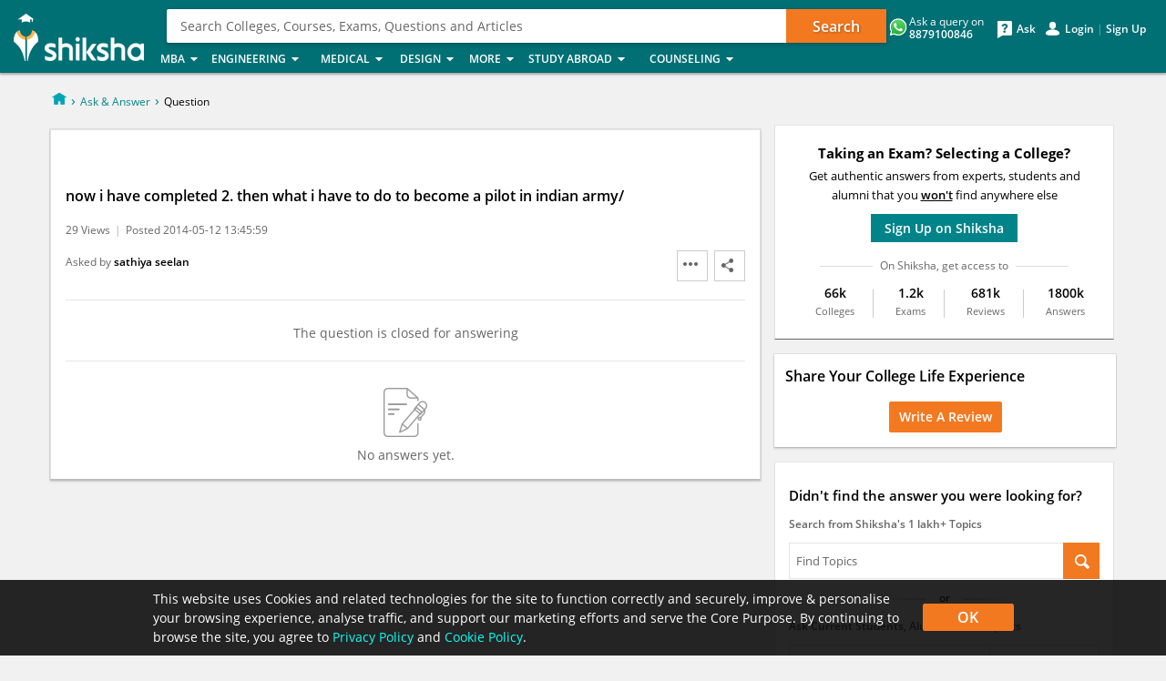

--- FILE ---
content_type: text/html; charset=UTF-8
request_url: https://ask.shiksha.com/now-i-have-completed-2-then-what-i-have-to-do-to-become-a-pilot-in-indian-army-qna-2920007
body_size: 42194
content:
<!DOCTYPE html>
<html xmlns:fb="https://www.facebook.com/2008/fbml">
<head>
<title>now i have completed  2. then what i have to do to become a pilot in indian army/ | Shiksha.com QAPage</title>
<meta http-equiv="X-UA-Compatible" content="IE=edge" />
<meta name="viewport" content="width=device-width, initial-scale=1, maximum-scale=1" />
<meta http-equiv="Content-Type" content="text/html; charset=utf-8" />
<link rel="dns-prefetch" href="//js.shiksha.ws">
<link rel="dns-prefetch" href="//css.shiksha.ws">
<link rel="dns-prefetch" href="//images.shiksha.ws">
<link rel="dns-prefetch" href="https://images.shiksha.com">
<link rel="preconnect" href="//js.shiksha.ws" crossorigin>
<link rel="preconnect" href="//css.shiksha.ws" crossorigin>
<link rel="preconnect" href="https://images.shiksha.com" crossorigin>
<meta name="verify-v1" content="4ijm0YHCDh8EJGQiN9HxXsBccQg1cbkBQi6bCRo/xcQ="/>
<META NAME="Description" CONTENT="Read answers by experts for the question 'now i have completed  2. then what i have to do to become a pilot in indian army/' asked on Shiksha.com"/>
<meta name="copyright" content="2026 Shiksha.com" />
<meta http-equiv="content-language" content="en" />
<meta name="author" content="www.Shiksha.com" />
<meta name="revisit-after" content="1 day" />
<META NAME="ROBOTS" CONTENT="NOINDEX,NOFOLLOW">
<meta property="og:locale" content="en_US" />
<meta property="og:title" content="now i have completed  2. then what i have to do to become a pilot in indian army/ | Shiksha.com QAPage" />
<meta property="og:url" content="/now-i-have-completed-2-then-what-i-have-to-do-to-become-a-pilot-in-indian-army-qna-2920007" />
<meta property="og:image" content="https://images.shiksha.com/public/images/shareThumbnail.jpg" />
<meta property="fb:app_id" content="174092652604657" />
<meta property="al:android:app_name" content="Shiksha Ask & Answer" />
<meta property="al:android:package" content="com.shiksha.android" />
<meta property="al:web:should_fallback" content="true" />
<meta property="al:android:url" content="/now-i-have-completed-2-then-what-i-have-to-do-to-become-a-pilot-in-indian-army-qna-2920007" />
<meta name="twitter:app:name:googleplay" content="Shiksha Ask & Answer"/>
<meta name="twitter:app:id:googleplay" content="com.shiksha.android"/>
<meta name="twitter:app:url:googleplay" content="/now-i-have-completed-2-then-what-i-have-to-do-to-become-a-pilot-in-indian-army-qna-2920007"/>
<link rel="canonical" href="/now-i-have-completed-2-then-what-i-have-to-do-to-become-a-pilot-in-indian-army-qna-2920007" />
<link rel="alternate" href="android-app://com.shiksha.android//now-i-have-completed-2-then-what-i-have-to-do-to-become-a-pilot-in-indian-army-qna-2920007" />
<link rel="icon" href="//images.shiksha.ws/pwa/public/images/apple-touch-icon-v1.png" type="image/x-icon" />
<link rel="shortcut icon" href="//images.shiksha.ws/pwa/public/images/apple-touch-icon-v1.png" type="image/x-icon" />
<link rel="publisher" href="https://plus.google.com/+shiksha"/>
<link type='text/css' rel='stylesheet' href='https://css.shiksha.ws/public/css/build/shiksha-com.min.65a81e.css'></link>
<style type="text/css">
		  /*homePageRegistration Layer css*/
		  .Overlay{display:none;padding:10px;position:absolute;width:250px;z-index:1000001}
</style>
<link href="//css.shiksha.ws/public/css/build/ana.min.c60ec4.css" type="text/css" rel="stylesheet" />
<link href="//css.shiksha.ws/public/css/build/bottomStickyRegistrationLayer.min.d02c7c.css" type="text/css" rel="stylesheet" />
<link href="//css.shiksha.ws/public/css/build/Wikki.min.c9e4e7.css" type="text/css" rel="stylesheet" />
<link href="//css.shiksha.ws/public/css/build/entityWidget.min.380613.css" type="text/css" rel="stylesheet" />
<script> window.onerror = function (msg, url, line, col, exception) { var img = new Image(); var srcUrl = 'https://apis.shiksha.com/appbeat/logJSError?msg=' + encodeURIComponent(msg) +'&line=' + encodeURIComponent(line) +'&url=' + encodeURIComponent(url) +'&col=' + encodeURIComponent(col) +'&exception='+encodeURIComponent(exception)+'&moduleName='+encodeURIComponent('messageBoard')+'&className='+encodeURIComponent('AnADesktop')+'&methodName='+encodeURIComponent('getQuestionDiscussionDetailPage')+'&currentUrl='+encodeURIComponent('https%3A%2F%2Fask.shiksha.com%2Fnow-i-have-completed-2-then-what-i-have-to-do-to-become-a-pilot-in-indian-army-qna-2920007'); img.src = srcUrl; } </script>
<script> try{function jsb9createCookie(name,value,min){if(min){var date=new Date();date.setTime(date.getTime()+(min*60*1000));var expires="; expires="+date.toGMTString();}else var expires=""; document.cookie=name+"="+value+expires+";path=/";}function jsb9readCookie(name){var nameEQ=name+"=";var ca=document.cookie.split(';');for(var i=0;i<ca.length;i++){var c=ca[i];while(c.charAt(0)==' ') c=c.substring(1,c.length);if(c.indexOf(nameEQ)==0) return c.substring(nameEQ.length,c.length);} return "-1|-1";}function jsb9eraseCookie(name){ jsb9createCookie(name,"",-1);}var date=new Date();jsb9TrackStartTime=date.getTime();var jsb9recordTimes=[];var jsb9TrackVal=jsb9readCookie("jsb9Track");jsb9eraseCookie("jsb9Track");}catch(e){}</script>
<script type="text/javascript">
	function lazyLoadCss(cssFile){
	var cb = function() {
    var l = document.createElement('link'); l.rel = 'stylesheet';
    l.href = cssFile;
    var h = document.getElementsByTagName('head')[0]; h.appendChild(l);
    };
    var raf = requestAnimationFrame || mozRequestAnimationFrame ||
    webkitRequestAnimationFrame || msRequestAnimationFrame;
    if (raf) raf(cb);
    else window.addEventListener('load', cb);
}</script>
<script language="javascript" src="//js.shiksha.ws/public/js/build/shikshaHeader.6db5f1.js"></script>
<script type="application/ld+json">
{
	"@context" : "https://schema.org",
	"@type"    : "Organization",
	"url"      : "https://www.shiksha.com",
	"logo"     : "https://www.shiksha.com/public/images/nshik_ShikshaLogo1.gif",
	"name"     : "Shiksha.com",
	"sameAs"   : ["https://www.facebook.com/shikshacafe", "https://twitter.com/ShikshaDotCom", "https://en.wikipedia.org/wiki/Shiksha.com", "https://plus.google.com/+shiksha"]
}
</script>
<script type="application/ld+json"> 
{
	"@context"        : "https://schema.org",
	"@type"           : "WebSite",
	"name"			  : "Shiksha.com",
	"url"			  : "https://www.shiksha.com",
	"potentialAction" : {"@type": "SearchAction", "target": "https://www.shiksha.com/search?q={search_term_string}", "query-input": "required name=search_term_string"}
}
</script>
<script type="application/ld+json"> 
{
	"@context"        : "https://schema.org",
	"@type"           : "WebPage",
	"url"			  : "/now-i-have-completed-2-then-what-i-have-to-do-to-become-a-pilot-in-indian-army-qna-2920007",
	"name"			  : "now i have completed  2. then what i have to do to become a pilot in indian army/",
	"description"	  : "Read answers by experts for the question 'now i have completed  2. then what i have to do to become a pilot in indian army/' asked on Shiksha.com",
	"speakable"		  : {"@type": "SpeakableSpecification", "cssSelector": ["h1"]}
}
</script>
<script type="application/ld+json"> 
{
	"@context"        : "https://schema.org",
	"@type"           : "QAPage",
	"mainEntity"      : {"@type": "Question", "name": "now i have completed  2. then what i have to do to become a pilot in indian army/ | Shiksha.com QAPage",
       "text": "now i have completed  2. then what i have to do to become a pilot in indian army/",
       "url": "https://ask.shiksha.com/now-i-have-completed-2-then-what-i-have-to-do-to-become-a-pilot-in-indian-army-qna-2920007",
       "answerCount": "0",
       "upvoteCount": "0",
       "dateCreated": "2014-05-12T13:45:59+05:30",
       "author": {"@type": "Person","name": "sathiya seelan"},
       "suggestedAnswer": []
}
}
</script>
<script type="text/javascript">
var OF_PAYTM_INTEGRATION_FLAG = '0', urlforveri = 'https://www.shiksha.com', home_shiksha_url = 'https://www.shiksha.com', currentPageName= null, isCompareEnable = false;
	var SHOW_AUTOSUGGESTOR_JS = true;

	var TRACK_AUTOSUGGESTOR_RESULTS_JS = true;
  var TRACK_SEARCH_RESULTS_JS = true;

window.__UCD__ = false;

isUserLoggedIn = false;
var JSURL = 'js.shiksha.ws', JSVERSION = '20260109', JSREVISIONS = [];
var COOKIEDOMAIN = '.shiksha.com';
var validDomains = ["@gmail.com","@yahoo.com","@yahoo.co.in","@rediffmail.com","@hotmail.com"];
var invalidDomains = ["gamil.com","gmail.con","gmai.com","gmil.com","gmail.cim","gimal.co","gmail.co","gimal.com","gmal.com","gemill.com","gmqil.com","gemail.com","gmial.com","gmali.com","gnail.com","email.com"];
var messageObj = null, unified_form_overlay1_cancel_clicked = false, unified_form_overlay2_cancel_clicked = false, unified_form_overlay3_cancel_clicked = false, arr_unified = new Array(), page_identifier_unified = '', listingdetailpage_unified_thankslayer_identifier = '', unified_widget_identifier = '';

var FACEBOOK_API_ID = '174092652604657', facebook_channel_path = "https://www.shiksha.com/public/channel.html";
</script>
<script>var googletag = googletag || {};googletag.cmd = googletag.cmd || [];</script>
</head>
<body id="wrapperMainForCompleteShiksha"  >
<div style="display:none;">
<img id='beacon_track_img' src='https://track.shiksha.com/trackinggateway/trackingApi/v1/beacon/trackpageviews/2459516/AnA/2920007?pageURL=https%3A%2F%2Fask.shiksha.com%2Fnow-i-have-completed-2-then-what-i-have-to-do-to-become-a-pilot-in-indian-army-qna-2920007&pageReferer=&extraData=%7B%22countryId%22%3A%5B2%5D%2C%22childPageIdentifier%22%3A%22questionDetailPage%22%7D' width='1' height='1' style='display:none;' /><script>window.pageContext=JSON.parse('{"pageIdentifier":"AnA","pageEntityId":"2920007","extraData":{"countryId":[2],"childPageIdentifier":"questionDetailPage"}}')</script></div>
<script>
var overlayViewsArray = new Array(), bannerPool = new Array();
function pushBannerToPool(bannerId, bannerUrl){
    if(bannerId != '') bannerPool[bannerId] = bannerUrl;
}
</script>
<script>
dataLayer = [{"pageType":"questionDetailPage","countryId":2,"deviceType":"desktop"}];
</script>
<noscript>
<iframe src="//www.googletagmanager.com/ns.html?id=GTM-5FCGK6" height="0" width="0" style="display:none;visibility:hidden"></iframe>
</noscript>
<script>
var isLoadGTM = true;
function enableGTM(){
	if(isLoadGTM){
		(function(w,d,s,l,i){w[l]=w[l]||[];w[l].push({'gtm.start': new Date().getTime(),event:'gtm.js'});var f=d.getElementsByTagName(s)[0], j=d.createElement(s),dl=l!='dataLayer'?'&l='+l:'';j.defer=true;j.src=
'//www.googletagmanager.com/gtm.js?id='+i+dl;f.parentNode.insertBefore(j,f);})
(window,document,'script','dataLayer','GTM-5FCGK6');
		isLoadGTM = false;
	}
}
window.addEventListener('scroll', function(e) {
  if(window.scrollY>0){
  		enableGTM();
  }
});
document.body.addEventListener('click', enableGTM, true); 
//enableGTM();
</script>
<script>
	function loadScript(src) {
	  var script = document.createElement('script');
	  script.src = src;
	  script.async = true;
	  document.body.append(script);
	}
	if(typeof isStudyAbroadDomain  !== 'undefined' && isStudyAbroadDomain){
		var measurementId =  "G-F0XEJFWK9T";
	}else{
		var measurementId =  "G-HE8MF8824F";
	}
	loadScript("https://www.googletagmanager.com/gtag/js?id="+measurementId);
</script>
<script>
	window.dataLayer = window.dataLayer || [];
  function gtag(){dataLayer.push(arguments);}
  gtag('js', new Date());
  gtag('config', measurementId);
</script>
<header>
<div class="n-headerP innerpage-header" id="_globalNav">
<div class="shiksha-navCut"></div>
<div class="n-header">
<div class="n-logo">
<a href="https://www.shiksha.com" title="Shiksha.com">
<i class="icons ic_logo ic_logo_prefix"></i>
<i class="icons ic_logo"></i></a>
</div>
<div>
<div class="inside-gnbpage"><a href = 'https://www.shiksha.com/searchLayer'>
<div class="pwadesktop-srchbox">
                Search Colleges, Courses, Exams, Questions and Articles
<button type="button" name="button" class="srchBtnv1">Search</button>
</div></a>
</div>
</div>
<div class="global-wrapper" id="_innerNav">
<ul class="nav">
<li class="g_lev1"><a lang="MBA">MBA<div class="spaceWrpr"></div><em class="g_pointer"></em></a>
<div class="submenu">
<ul class="g_lev2">
<li><a >Top Ranked Colleges</a>
<div class="submenu2 ">
<table border="0">
<tr>
<td>
<ul class="g_lev3">
<li >
<a href='https://www.shiksha.com/mba/ranking/top-mba-colleges-in-india/2-2-0-0-0' >Top MBA Colleges in India</a>
</li>
<li >
<a href='https://www.shiksha.com/mba/ranking/top-private-mba-colleges-in-india/125-2-0-0-0' >Top Private MBA Colleges in India</a>
</li>
<li >
<a href='https://www.shiksha.com/mba/ranking/top-mba-colleges-in-bangalore/2-2-0-278-0' >Top MBA Colleges in Bangalore</a>
</li>
<li >
<a href='https://www.shiksha.com/mba/ranking/top-mba-colleges-in-mumbai/2-2-0-151-0' >Top MBA Colleges in Mumbai</a>
</li>
<li >
<a href='https://www.shiksha.com/mba/ranking/top-mba-colleges-in-pune/2-2-0-174-0' >Top MBA Colleges in Pune</a>
</li>
<li >
<a href='https://www.shiksha.com/mba/ranking/top-mba-colleges-in-hyderabad/2-2-0-702-0' >Top MBA Colleges in Hyderabad</a>
</li>
<li >
<a href='https://www.shiksha.com/mba/ranking/top-mba-colleges-in-delhi/2-2-0-74-0' >Top MBA Colleges in Delhi</a>
</li>
<li >
<a href='https://www.shiksha.com/mba/ranking/top-mba-colleges-in-chennai/2-2-0-64-0' >Top MBA Colleges in Chennai</a>
</li>
<li >
<a href='https://www.shiksha.com/mba/ranking/top-mba-colleges-in-maharashtra/2-2-114-0-0' >Top MBA Colleges in Maharashtra</a>
</li>
<li >
<a href='https://www.shiksha.com/mba/ranking/top-mba-colleges-in-kolkata/2-2-0-130-0' >Top MBA Colleges in Kolkata</a>
</li>
<li >
<a href='https://www.shiksha.com/mba/ranking/top-mba-colleges-in-kerala/2-2-107-0-0' >Top MBA Colleges in Kerala</a>
</li>
</ul>
</td>
</tr>
<tr class="lastTrTd"><td></td><td></td></tr>
</table>
</div>
</li>
<li><a >Popular Courses</a>
<div class="submenu2 ">
<table border="0">
<tr>
<td>
<ul class="g_lev3">
<li >
<a href='https://www.shiksha.com/mba-masters-of-business-administration-chp' >MBA/PGDM</a>
</li>
<li >
<a href='https://www.shiksha.com/executive-mba-pgdm-chp' >Executive MBA/PGDM</a>
</li>
<li >
<a href='https://www.shiksha.com/distance-mba-pgdm-chp' >Distance MBA</a>
</li>
<li >
<a href='https://www.shiksha.com/online-mba-pgdm-chp' >Online MBA</a>
</li>
<li >
<a href='https://www.shiksha.com/part-time-mba-pgdm-chp' >Part-Time MBA</a>
</li>
</ul>
</td>
</tr>
<tr class="lastTrTd"><td></td></tr>
</table>
</div>
</li>
<li><a >Popular Specializations</a>
<div class="submenu2 ">
<table border="0">
<tr>
<td>
<ul class="g_lev3">
<li >
<a href='https://www.shiksha.com/mba-in-finance-chp' >MBA in Finance</a>
</li>
<li >
<a href='https://www.shiksha.com/business-management-studies/mba-in-healthcare-management-chp' >MBA in Healthcare Management</a>
</li>
<li >
<a href='https://www.shiksha.com/mba-in-hr-human-resource-chp' >MBA in HR</a>
</li>
<li >
<a href='https://www.shiksha.com/mba-in-it-systems-chp' >MBA in IT</a>
</li>
<li >
<a href='https://www.shiksha.com/mba-in-operations-chp' >MBA in Operations Management</a>
</li>
<li >
<a href='https://www.shiksha.com/mba-in-sales-marketing-chp' >MBA in Marketing</a>
</li>
<li >
<a href='https://www.shiksha.com/mba-in-international-business-chp' >MBA in International Business</a>
</li>
<li >
<a href='https://www.shiksha.com/business-management-studies/mba-in-pharmaceutical-management-chp' >MBA in Pharmaceutical Management</a>
</li>
<li >
<a href='https://www.shiksha.com/business-management-studies/mba-in-digital-marketing-chp' >MBA in Digital Marketing</a>
</li>
<li >
<a href='https://www.shiksha.com/business-management-studies/mba-in-data-analytics-chp' >MBA in Data Analytics</a>
</li>
</ul>
</td>
<td>
<ul class="g_lev3">
<li >
<a href='https://www.shiksha.com/mba-in-entrepreneurship-chp' >MBA in Entrepreneurship</a>
</li>
<li >
<a href='https://www.shiksha.com/mba-in-family-business-chp' >MBA in Family Managed Business</a>
</li>
<li >
<a href='https://www.shiksha.com/business-management-studies/mba-in-agriculture-chp' >MBA in Agriculture</a>
</li>
<li >
<a href='https://www.shiksha.com/business-management-studies/mba-product-management-chp' >MBA in product management</a>
</li>
<li >
<a href='https://www.shiksha.com/business-management-studies/mba-general-management-chp' >MBA in General Management</a>
</li>
<li >
<a href='https://www.shiksha.com/business-management-studies/mba-in-data-science-chp' >MBA in Data Science</a>
</li>
</ul>
</td>
</tr>
<tr class="lastTrTd"><td></td><td></td></tr>
</table>
</div>
</li>
<li><a >Exams</a>
<div class="submenu2 ">
<table border="0">
<tr>
<td>
<ul class="g_lev3">
<li class='head_cours'> Popular Exams </li>
<li >
<a href='https://www.shiksha.com/mba/cat-exam' >CAT</a>
</li>
<li >
<a href='https://www.shiksha.com/mba/cmat-exam' >CMAT</a>
</li>
<li >
<a href='https://www.shiksha.com/mba/snap-exam' >SNAP</a>
</li>
<li >
<a href='https://www.shiksha.com/mba/xat-exam' >XAT</a>
</li>
<li >
<a href='https://www.shiksha.com/mba/mat-exam' >MAT</a>
</li>
<li >
<a href='https://www.shiksha.com/mba/atma-exam' >ATMA</a>
</li>
<li >
<a href='https://www.shiksha.com/mba/nmat-by-gmac-exam' >NMAT by GMAC</a>
</li>
<li >
<a href='https://www.shiksha.com/mba/ibsat-exam' >IBSAT</a>
</li>
<li >
<a href='https://www.shiksha.com/mba/exams-pc-101' class='linkk'>> All MBA Exams</a>
</li>
<li >
<a href='https://www.shiksha.com/mba/resources/exam-calendar' class='linkk'>> Exam Calendar</a>
</li>
</ul>
</td>
</tr>
<tr class="lastTrTd"><td></td><td></td></tr>
</table>
</div>
</li>
<li><a >Colleges by Location</a>
<div class="submenu2 ">
<table border="0">
<tr>
<td>
<ul class="g_lev3">
<li >
<a href='https://www.shiksha.com/mba/colleges/mba-colleges-india' >MBA Colleges in India</a>
</li>
<li >
<a href='https://www.shiksha.com/mba/colleges/mba-colleges-bangalore' >MBA Colleges in Bangalore</a>
</li>
<li >
<a href='https://www.shiksha.com/mba/colleges/mba-colleges-chennai' >MBA Colleges in Chennai</a>
</li>
<li >
<a href='https://www.shiksha.com/mba/colleges/mba-colleges-delhi-ncr' >MBA colleges in Delhi-NCR</a>
</li>
<li >
<a href='https://www.shiksha.com/mba/colleges/mba-colleges-hyderabad' >MBA Colleges in Hyderabad</a>
</li>
<li >
<a href='https://www.shiksha.com/mba/colleges/mba-colleges-kolkata' >MBA Colleges in Kolkata</a>
</li>
<li >
<a href='https://www.shiksha.com/mba/colleges/mba-colleges-mumbai-all' >MBA Colleges in Mumbai</a>
</li>
<li >
<a href='https://www.shiksha.com/mba/colleges/mba-colleges-pune' >MBA Colleges in Pune</a>
</li>
<li >
<a href='https://www.shiksha.com/mba/colleges/mba-colleges-india' class='linkk'>> All Locations</a>
</li>
</ul>
</td>
</tr>
<tr class="lastTrTd"><td></td></tr>
</table>
</div>
</li>
<li><a >Compare Colleges</a>
<div class="submenu2 ">
<table border="0">
<tr>
<td>
<ul class="g_lev3">
<li class='head_cours'> Popular Comparisons </li>
<li >
<a href='https://www.shiksha.com/compare-iim-ahmedabad-vs-iim-bangalore-id-1653-1688' >IIM Ahmedabad Vs IIM Bangalore</a>
</li>
<li >
<a href='https://www.shiksha.com/compare-iim-ahmedabad-vs-iim-calcutta-id-1653-22931' >IIM Ahmedabad Vs IIM Calcutta</a>
</li>
<li >
<a href='https://www.shiksha.com/compare-sibm-pune-vs-scmhrd-pune-id-13280-164869' >SIBM Pune Vs SCMHRD Pune</a>
</li>
<li >
<a href='https://www.shiksha.com/compare-sp-jain-spjimr-vs-mdi-gurgaon-id-165223-9938' >SP Jain (SPJIMR) Vs MDI Gurgaon</a>
</li>
<li >
<a href='https://www.shiksha.com/compare-nmims-sbm-mumbai-vs-sp-jain-spjimr-id-228082-165223' >NMIMS SBM Mumbai Vs SP Jain (SPJIMR)</a>
</li>
<li >
<a href='https://www.shiksha.com/compare' class='linkk'>> Compare other MBA colleges</a>
</li>
</ul>
</td>
</tr>
<tr class="lastTrTd"><td></td></tr>
</table>
</div>
</li>
<li><a >College Reviews</a>
<div class="submenu2 ">
<table border="0">
<tr>
<td>
<ul class="g_lev3">
<li >
<a href='https://www.shiksha.com/college/iim-ahmedabad-indian-institute-of-management-vastrapur-307/reviews' >IIM Ahmedabad Reviews</a>
</li>
<li >
<a href='https://www.shiksha.com/college/iim-bangalore-indian-institute-of-management-bannerghatta-road-318/reviews' >IIM Bangalore Reviews</a>
</li>
<li >
<a href='https://www.shiksha.com/college/iim-calcutta-indian-institute-of-management-joka-kolkata-20190/reviews' >IIM Calcutta Reviews</a>
</li>
<li >
<a href='https://www.shiksha.com/college/iim-lucknow-indian-institute-of-management-333/reviews' >IIM Lucknow Reviews</a>
</li>
<li >
<a href='https://www.shiksha.com/college/iim-kozhikode-indian-institute-of-management-20188/reviews' >IIM Kozhikode Reviews</a>
</li>
<li >
<a href='https://www.shiksha.com/college/iim-indore-indian-institute-of-management-29623/reviews' >IIM Indore Reviews</a>
</li>
<li >
<a href='https://www.shiksha.com/college/fms-faculty-of-management-studies-delhi-university-north-campus-28361/reviews' >FMS Delhi Reviews</a>
</li>
<li >
<a href='https://www.shiksha.com/college/spjimr-s-p-jain-institute-of-management-and-research-andheri-west-mumbai-3489/reviews' >SP Jain Reviews</a>
</li>
<li >
<a href='https://www.shiksha.com/college/mdi-gurgaon-management-development-institute-4223/reviews' >MDI Gurgaon Reviews</a>
</li>
<li >
<a href='https://www.shiksha.com/college-review-form' class='linkk'>> Write a review</a>
</li>
</ul>
</td>
</tr>
<tr class="lastTrTd"><td></td></tr>
</table>
</div>
</li>
<li><a href="https://www.shiksha.com/mba/cat-percentile-predictor" class = "pntr dontShowArrow" >CAT Percentile Predictor</a>
<div class="submenu2 ">
<table border="0">
<tr>
</tr>
<tr class="lastTrTd"></tr>
</table>
</div>
</li>
<li><a >College Predictors</a>
<div class="submenu2 ">
<table border="0">
<tr>
<td>
<ul class="g_lev3">
<li >
<a href='https://www.shiksha.com/mba/cat-college-predictor' >IIM & Non IIM Call Predictor</a>
</li>
<li >
<a href='https://www.shiksha.com/mba/mah-cet-college-predictor' >MAHCET 2026 College predictor</a>
</li>
<li >
<a href='https://www.shiksha.com/mba/xat-college-predictor' >XAT 2026 College predictor</a>
</li>
<li >
<a href='https://www.shiksha.com/mba/iift-college-predictor' >IIFT 2026 College predictor</a>
</li>
<li >
<a href='https://www.shiksha.com/mba/nmat-college-predictor' >NMAT 2026 College predictor</a>
</li>
<li >
<a href='https://www.shiksha.com/mba/snap-college-predictor' >SNAP 2026 College predictor</a>
</li>
<li >
<a href='https://www.shiksha.com/mba/cmat-college-predictor' >CMAT 2026 College predictor</a>
</li>
<li >
<a href='https://www.shiksha.com/mba/college-predictor' class='linkk'>> MBA College predictor</a>
</li>
</ul>
</td>
<td>
<ul class="g_lev3">
<li >
<a href='https://www.shiksha.com/mba/mat-college-predictor' >MAT 2026 College predictor</a>
</li>
<li >
<a href='https://www.shiksha.com/mba/kmat-college-predictor' >KMAT 2026 College predictor</a>
</li>
<li >
<a href='https://www.shiksha.com/mba/tancet-mba-college-predictor' >TANCET 2026 College predictor</a>
</li>
<li >
<a href='https://www.shiksha.com/mba/tsicet-college-predictor' >TSICET 2026 College predictor</a>
</li>
<li >
<a href='https://www.shiksha.com/mba/ibsat-college-predictor' >IBSAT 2026 College predictor</a>
</li>
<li >
<a href='https://www.shiksha.com/mba/upsee-college-predictor' >UPSEE MBA 2026 College predictor</a>
</li>
</ul>
</td>
</tr>
<tr class="lastTrTd"><td></td><td></td></tr>
</table>
</div>
</li>
<li><a >Ask Current MBA Students</a>
<div class="submenu2 ">
<table border="0">
<tr>
<td>
<ul class="g_lev3">
<li class='head_cours'> Popular Colleges </li>
<li >
<a href='https://www.shiksha.com/college/xavier-institute-of-management-and-entrepreneurship-bangalore-hosur-road-28230/questions' >XIME Bangalore</a>
</li>
<li >
<a href='https://www.shiksha.com/college/symbiosis-institute-of-business-management-lavale-village-pune-3959/questions' >SIBM Pune</a>
</li>
<li >
<a href='https://www.shiksha.com/college/jamnalal-bajaj-institute-of-management-studies-churchgate-mumbai-344/questions' >JBIMS Mumbai</a>
</li>
<li >
<a href='https://www.shiksha.com/college/faculty-of-management-studies-university-of-delhi-north-campus-28361/questions' >FMS</a>
</li>
<li >
<a href='https://www.shiksha.com/college/indian-institute-of-management-ahmedabad-vastrapur-307/questions' >IIM Ahmedabad</a>
</li>
<li >
<a href='https://www.shiksha.com/college/nmims-school-of-business-management-mumbai-narsee-monjee-vile-parle-west-46487/questions' >NMIMS</a>
</li>
<li >
<a href='https://www.shiksha.com/business-management-studies/resources/campus-connect-program-1' class='linkk'>> Other MBA colleges</a>
</li>
</ul>
</td>
</tr>
<tr class="lastTrTd"><td></td></tr>
</table>
</div>
</li>
<li><a >Resources</a>
<div class="submenu2 ">
<table border="0">
<tr>
<td>
<ul class="g_lev3">
<li >
<a href='https://www.shiksha.com/mba/resources/mba-alumni-data' >MBA Alumni Salary Data</a>
</li>
<li >
<a href='https://www.shiksha.com/tags/mba-tdp-422' >Ask a Question</a>
</li>
<li >
<a href='https://www.shiksha.com/tags/mba-tdp-422?type=discussion' >Discussions</a>
</li>
<li >
<a href='https://www.shiksha.com/news/mba-pc-101' >MBA News</a>
</li>
<li >
<a href='https://www.shiksha.com/mba/articles-pc-101' >MBA Articles</a>
</li>
<li >
<a href='https://www.shiksha.com/mba/resources/application-forms' >Apply to colleges</a>
</li>
<li >
<a href='https://www.shiksha.com/analytics/ShikshaTrends/showETP/base_course/101' >Trends in MBA</a>
</li>
</ul>
</td>
</tr>
<tr class="lastTrTd"><td></td></tr>
</table>
</div>
</li>
</ul>
<div class="gnb-nav-indctr">
<span class="disable"><i class="go-up"></i></span>
<span><i class="go-dwn"></i></span>
</div>
</div>
</li>
<li class="g_lev1"><a lang="Engineering">Engineering<div class="spaceWrpr"></div><em class="g_pointer"></em></a>
<div class="submenu">
<ul class="g_lev2">
<li><a >Top Ranked Colleges</a>
<div class="submenu2 ">
<table border="0">
<tr>
<td>
<ul class="g_lev3">
<li >
<a href='https://www.shiksha.com/engineering/ranking/top-engineering-colleges-in-india/44-2-0-0-0' >Top Engineering Colleges in India</a>
</li>
<li >
<a href='https://www.shiksha.com/engineering/ranking/top-private-engineering-colleges-in-india/109-2-0-0-0' >Top Private Engineering Colleges in India</a>
</li>
<li >
<a href='https://www.shiksha.com/engineering/ranking/top-iits-colleges-in-india/113-2-0-0-0' >Top IITs in India</a>
</li>
<li >
<a href='https://www.shiksha.com/engineering/ranking/top-nits-colleges-in-india/115-2-0-0-0' >Top NITs in India</a>
</li>
<li >
<a href='https://www.shiksha.com/engineering/ranking/top-engineering-colleges-in-bangalore/44-2-0-278-0' >Top Engineering Colleges in Bangalore</a>
</li>
<li >
<a href='https://www.shiksha.com/engineering/ranking/top-engineering-colleges-in-karnataka/44-2-106-0-0' >Top Engineering Colleges in Karnataka</a>
</li>
<li >
<a href='https://www.shiksha.com/engineering/ranking/top-engineering-colleges-in-hyderabad/44-2-0-702-0' >Top Engineering Colleges in Hyderabad</a>
</li>
<li >
<a href='https://www.shiksha.com/engineering/ranking/top-engineering-colleges-in-pune/44-2-0-174-0' >Top Engineering Colleges in Pune</a>
</li>
<li >
<a href='https://www.shiksha.com/engineering/ranking/top-engineering-colleges-in-mumbai/44-2-0-151-0' >Top Engineering Colleges in Mumbai</a>
</li>
<li >
<a href='https://www.shiksha.com/engineering/ranking/top-engineering-colleges-in-maharashtra/44-2-114-0-0' >Top Engineering Colleges in Maharashtra</a>
</li>
<li >
<a href='https://www.shiksha.com/engineering/ranking/top-engineering-colleges-in-chennai/44-2-0-64-0' >Top Engineering Colleges in Chennai</a>
</li>
<li >
<a href='https://www.shiksha.com/engineering/ranking/top-engineering-colleges-in-kerala/44-2-107-0-0' >Top Engineering Colleges in Kerala</a>
</li>
<li >
<a href='https://www.shiksha.com/engineering/ranking/top-engineering-colleges-in-delhi/44-2-0-74-0' >Top Engineering Colleges in Delhi</a>
</li>
<li >
<a href='https://www.shiksha.com/engineering/ranking/top-engineering-colleges-in-telangana/44-2-413-0-0' >Top Engineering Colleges in Telangana</a>
</li>
<li >
<a href='https://www.shiksha.com/engineering/ranking/top-engineering-colleges-in-gujarat/44-2-109-0-0' >Top Engineering Colleges in Gujarat</a>
</li>
<li >
<a href='https://www.shiksha.com/engineering/ranking/top-engineering-colleges-in-west-bengal/44-2-127-0-0' >Top Engineering Colleges in West Bengal</a>
</li>
</ul>
</td>
</tr>
<tr class="lastTrTd"><td></td><td></td></tr>
</table>
</div>
</li>
<li><a >Popular Courses</a>
<div class="submenu2 ">
<table border="0">
<tr>
<td>
<ul class="g_lev3">
<li >
<a href='https://www.shiksha.com/b-e-b-tech-chp' >B.E/B.Tech</a>
</li>
<li >
<a href='https://www.shiksha.com/m-e-m-tech-chp' >M.E/M.Tech</a>
</li>
<li >
<a href='https://www.shiksha.com/ph-d-chp' >Ph.D.</a>
</li>
<li >
<a href='https://www.shiksha.com/engineering/colleges/diploma-courses-india' >Diploma Courses</a>
</li>
<li >
<a href='https://www.shiksha.com/engineering/colleges/distance-correspondence-diploma-courses-india' >Distance Diploma Courses</a>
</li>
<li >
<a href='https://www.shiksha.com/distance-b-e-b-tech-chp' >Distance B.Tech</a>
</li>
<li >
<a href='https://www.shiksha.com/engineering/colleges/colleges-india' class='linkk'>> All Engineering Courses</a>
</li>
</ul>
</td>
</tr>
<tr class="lastTrTd"><td></td></tr>
</table>
</div>
</li>
<li><a >Popular Specializations</a>
<div class="submenu2 ">
<table border="0">
<tr>
<td>
<ul class="g_lev3">
<li >
<a href='https://www.shiksha.com/engineering/computer-science-engineering-chp' >Computer Science Engineering</a>
</li>
<li >
<a href='https://www.shiksha.com/engineering/mechanical-engineering-chp' >Mechanical Engineering</a>
</li>
<li >
<a href='https://www.shiksha.com/engineering/civil-engineering-chp' >Civil Engineering</a>
</li>
<li >
<a href='https://www.shiksha.com/engineering/electronics-communication-engineering-chp' >Electronics & Communication Engineering</a>
</li>
<li >
<a href='https://www.shiksha.com/engineering/aeronautical-engineering-chp' >Aeronautical Engineering</a>
</li>
<li >
<a href='https://www.shiksha.com/engineering/aerospace-engineering-chp' >Aerospace Engineering</a>
</li>
<li >
<a href='https://www.shiksha.com/engineering/information-technology-chp' >Information Technology</a>
</li>
<li >
<a href='https://www.shiksha.com/engineering/electrical-engineering-chp' >Electrical Engineering</a>
</li>
<li >
<a href='https://www.shiksha.com/engineering/electronics-engineering-chp' >Electronics Engineering</a>
</li>
<li >
<a href='https://www.shiksha.com/engineering/nanotechnology-chp' >Nanotechnology</a>
</li>
<li >
<a href='https://www.shiksha.com/engineering/chemical-engineering-chp' >Chemical Engineering</a>
</li>
<li >
<a href='https://www.shiksha.com/engineering/automobile-engineering-chp' >Automobile Engineering</a>
</li>
<li >
<a href='https://www.shiksha.com/engineering/biomedical-engineering-chp' >Biomedical Engineering</a>
</li>
<li >
<a href='https://www.shiksha.com/engineering/construction-engineering-chp' >Construction Engineering</a>
</li>
<li >
<a href='https://www.shiksha.com/engineering/pulp-paper-technology-chp' >Pulp & Paper Technology</a>
</li>
</ul>
</td>
<td>
<ul class="g_lev3">
<li >
<a href='https://www.shiksha.com/engineering/biomedical-engineering-chp' >Biomedical Engineering</a>
</li>
<li >
<a href='https://www.shiksha.com/engineering/marine-engineering-chp' >Marine Engineering</a>
</li>
<li >
<a href='https://www.shiksha.com/engineering/genetic-engineering-chp' >Genetic Engineering</a>
</li>
<li >
<a href='https://www.shiksha.com/engineering/food-technology-chp' >Food Technology</a>
</li>
<li >
<a href='https://www.shiksha.com/engineering/petroleum-engineering-chp' >Petroleum Engineering</a>
</li>
<li >
<a href='https://www.shiksha.com/engineering/control-systems-chp' >Control Systems</a>
</li>
<li >
<a href='https://www.shiksha.com/engineering/industrial-engineering-chp' >Industrial Engineering</a>
</li>
<li >
<a href='https://www.shiksha.com/engineering/production-engineering-chp' >Production Engineering</a>
</li>
<li >
<a href='https://www.shiksha.com/engineering/environmental-engineering-chp' >Environmental Engineering</a>
</li>
<li >
<a href='https://www.shiksha.com/engineering/robotics-engineering-chp' >Robotics Engineering</a>
</li>
<li >
<a href='https://www.shiksha.com/engineering/telecommunication-engineering-chp' >Telecommunication Engineering</a>
</li>
<li >
<a href='https://www.shiksha.com/engineering/materials-science-chp' >Materials Science</a>
</li>
<li >
<a href='https://www.shiksha.com/engineering/structural-engineering-chp' >Structural Engineering</a>
</li>
<li >
<a href='https://www.shiksha.com/aviation/aircraft-maintenance-engineering-chp' >Aircraft Maintenance</a>
</li>
<li >
<a href='https://www.shiksha.com/engineering/rf-microwave-engineering-chp' >RF & Microwave Engineering</a>
</li>
</ul>
</td>
<td>
<ul class="g_lev3">
<li >
<a href='https://www.shiksha.com/engineering/vlsi-design-chp' >VLSI Design</a>
</li>
<li >
<a href='https://www.shiksha.com/engineering/mechatronics-engineering-chp' >Mechatronics Engineering</a>
</li>
<li >
<a href='https://www.shiksha.com/engineering/mining-engineering-chp' >Mining Engineering</a>
</li>
<li >
<a href='https://www.shiksha.com/engineering/biotechnology-engineering-chp' >Biotechnology Engineering</a>
</li>
<li >
<a href='https://www.shiksha.com/engineering/transportation-engineering-chp' >Transportation Engineering</a>
</li>
<li >
<a href='https://www.shiksha.com/engineering/metallurgical-engineering-chp' >Metallurgical Engineering</a>
</li>
<li >
<a href='https://www.shiksha.com/engineering/textile-engineering-chp' >Textile Engineering</a>
</li>
<li >
<a href='https://www.shiksha.com/engineering/naval-architecture-chp' >Naval Architecture</a>
</li>
<li >
<a href='https://www.shiksha.com/engineering/power-engineering-chp' >Power Engineering</a>
</li>
<li >
<a href='https://www.shiksha.com/engineering/dairy-technology-chp' >Dairy Technology</a>
</li>
<li >
<a href='https://www.shiksha.com/engineering/microelectronics-chp' >Microelectronics</a>
</li>
<li >
<a href='https://www.shiksha.com/engineering/communications-engineering-chp' >Communications Engineering</a>
</li>
<li >
<a href='https://www.shiksha.com/engineering/tool-engineering-chp' >Tool Engineering</a>
</li>
<li >
<a href='https://www.shiksha.com/engineering/ceramic-engineering-chp' >Ceramic Engineering</a>
</li>
<li >
<a href='https://www.shiksha.com/engineering/jute-fiber-technology-chp' >Jute & Fiber Technology</a>
</li>
</ul>
</td>
</tr>
<tr class="lastTrTd"><td></td><td></td><td></td></tr>
</table>
</div>
</li>
<li><a >Exams</a>
<div class="submenu2 ">
<table border="0">
<tr>
<td>
<ul class="g_lev3">
<li class='head_cours'> Popular Exams </li>
<li >
<a href='https://www.shiksha.com/b-tech/jee-main-exam' >JEE Main</a>
</li>
<li >
<a href='https://www.shiksha.com/b-tech/upsee-exam' >UPSEE</a>
</li>
<li >
<a href='https://www.shiksha.com/b-tech/comedk-uget-exam' >COMEDK</a>
</li>
<li >
<a href='https://www.shiksha.com/b-tech/bitsat-exam' >BITSAT</a>
</li>
<li >
<a href='https://www.shiksha.com/b-tech/wbjee-exam' >WBJEE</a>
</li>
<li >
<a href='https://www.shiksha.com/b-tech/jee-advanced-exam' >JEE Advanced</a>
</li>
<li >
<a href='https://www.shiksha.com/engineering/gate-exam' >GATE</a>
</li>
<li >
<a href='https://www.shiksha.com/university/lovely-professional-university/lpu-nest-exam' >LPU-NEST</a>
</li>
<li >
<a href='https://www.shiksha.com/b-tech/exams-pc-10' class='linkk'>> All Engineering Exams</a>
</li>
<li >
<a href='https://www.shiksha.com/engineering/resources/exam-calendar' class='linkk'>> Exam Calendar</a>
</li>
</ul>
</td>
</tr>
<tr class="lastTrTd"><td></td><td></td></tr>
</table>
</div>
</li>
<li><a >Colleges by Location</a>
<div class="submenu2 ">
<table border="0">
<tr>
<td>
<ul class="g_lev3">
<li >
<a href='https://www.shiksha.com/engineering/colleges/b-tech-colleges-india' >Engineering Colleges in India</a>
</li>
<li >
<a href='https://www.shiksha.com/engineering/colleges/b-tech-colleges-bangalore' >Engineering Colleges in Bangalore</a>
</li>
<li >
<a href='https://www.shiksha.com/engineering/colleges/b-tech-colleges-chennai' >Engineering Colleges in Chennai</a>
</li>
<li >
<a href='https://www.shiksha.com/engineering/colleges/b-tech-colleges-delhi-ncr' >Engineering Colleges in Delhi-NCR</a>
</li>
<li >
<a href='https://www.shiksha.com/engineering/colleges/b-tech-colleges-kolkata' >Engineering Colleges in Kolkata</a>
</li>
<li >
<a href='https://www.shiksha.com/engineering/colleges/b-tech-colleges-mumbai-all' >Engineering Colleges in Mumbai</a>
</li>
<li >
<a href='https://www.shiksha.com/engineering/colleges/b-tech-colleges-pune' >Engineering Colleges in Pune</a>
</li>
<li >
<a href='https://www.shiksha.com/engineering/colleges/b-tech-colleges-hyderabad' >Engineering Colleges in Hyderabad</a>
</li>
<li >
<a href='https://www.shiksha.com/engineering/colleges/b-tech-colleges-india' class='linkk'>> All Locations</a>
</li>
</ul>
</td>
</tr>
<tr class="lastTrTd"><td></td></tr>
</table>
</div>
</li>
<li><a >Compare Colleges</a>
<div class="submenu2 ">
<table border="0">
<tr>
<td>
<ul class="g_lev3">
<li class='head_cours'> Popular Comparisons </li>
<li >
<a href='https://www.shiksha.com/compare-iit-madras-vs-iit-kanpur-id-8158-109925' >IIT Madras Vs IIT Kanpur</a>
</li>
<li >
<a href='https://www.shiksha.com/compare-vnit-nagpur-vs-nit-rourkela-id-61703-112801' >VNIT Nagpur Vs NIT Rourkela</a>
</li>
<li >
<a href='https://www.shiksha.com/compare-alliance-college-of-engineering-and-design-vs-christ-kengeri-campus-id-155426-110241' >Alliance University Vs Christ University</a>
</li>
<li >
<a href='https://www.shiksha.com/compare-iit-bombay-vs-iit-delhi-id-109575-110582' >IIT Bombay Vs IIT Delhi</a>
</li>
<li >
<a href='https://www.shiksha.com/compare-bits-pilani-vs-dtu-delhi-id-119869-52813' >BITS Pilani Vs DTU Delhi</a>
</li>
<li >
<a href='https://www.shiksha.com/compare' class='linkk'>> Compare other colleges</a>
</li>
</ul>
</td>
</tr>
<tr class="lastTrTd"><td></td></tr>
</table>
</div>
</li>
<li><a >Rank Predictors</a>
<div class="submenu2 ">
<table border="0">
<tr>
<td>
<ul class="g_lev3">
<li >
<a href='/engineering/comedk-rank-predictor' >COMEDK 2026 Rank predictor</a>
</li>
<li >
<a href='/engineering/jee-advanced-rank-predictor' >JEE Advanced 2026 Rank predictor</a>
</li>
<li >
<a href='/engineering/jee-main-rank-predictor' >JEE MAIN 2026 Rank predictor</a>
</li>
</ul>
</td>
</tr>
<tr class="lastTrTd"><td></td></tr>
</table>
</div>
</li>
<li><a >College Predictors</a>
<div class="submenu2 ">
<table border="0">
<tr>
<td>
<ul class="g_lev3">
<li >
<a href='https://www.shiksha.com/engineering/cg-pet-college-predictor' >CGPET 2026 College predictor</a>
</li>
<li >
<a href='https://www.shiksha.com/engineering/comedk-uget-college-predictor' >COMEDK 2026 College predictor</a>
</li>
<li >
<a href='https://www.shiksha.com/engineering/jee-main-college-predictor' >JEE MAIN 2026 College predictor</a>
</li>
<li >
<a href='https://www.shiksha.com/engineering/jee-advanced-college-predictor' >JEE Advanced 2026 College predictor</a>
</li>
<li >
<a href='https://www.shiksha.com/engineering/kcet-college-predictor' >KCET 2026 College predictor</a>
</li>
<li >
<a href='https://www.shiksha.com/engineering/keam-college-predictor' >KEAM 2026 College predictor</a>
</li>
<li >
<a href='https://www.shiksha.com/engineering/mht-cet-college-predictor' >MHT CET 2026 College predictor</a>
</li>
<li >
<a href='https://www.shiksha.com/engineering/mp-be-counselling-college-predictor' >MP BE Counselling 2026 College predictor</a>
</li>
<li >
<a href='https://www.shiksha.com/engineering/ptu-btech-college-predictor' >PTU BTech 2026 College predictor</a>
</li>
<li >
<a href='https://www.shiksha.com/engineering/jac-chandigarh-college-predictor' >JAC Chandigarh 2026 College predictor</a>
</li>
<li >
<a href='https://www.shiksha.com/engineering/gate-college-predictor' >GATE 2026 College predictor</a>
</li>
<li >
<a href='https://www.shiksha.com/engineering/college-predictor' class='linkk'>> Engineering College Predictor</a>
</li>
</ul>
</td>
<td>
<ul class="g_lev3">
<li >
<a href='https://www.shiksha.com/engineering/tnea-college-predictor' >TNEA 2026 College predictor</a>
</li>
<li >
<a href='https://www.shiksha.com/engineering/upsee-college-predictor' >UPSEE 2026 College predictor</a>
</li>
<li >
<a href='https://www.shiksha.com/engineering/wbjee-college-predictor' >WBJEE 2026 College predictor</a>
</li>
<li >
<a href='https://www.shiksha.com/engineering/ap-eamcet-college-predictor' >AP-EAMCET 2026 College predictor</a>
</li>
<li >
<a href='https://www.shiksha.com/engineering/ts-eamcet-college-predictor' >TS-EAMCET 2026 College predictor</a>
</li>
<li >
<a href='https://www.shiksha.com/engineering/bitsat-college-predictor' >BITSAT 2026 College predictor</a>
</li>
<li >
<a href='https://www.shiksha.com/engineering/ipu-cet-college-predictor' >IPU CET 2026 College predictor</a>
</li>
<li >
<a href='https://www.shiksha.com/ojee-college-predictor' >OJEE 2026 College predictor</a>
</li>
<li >
<a href='https://www.shiksha.com/engineering/gujcet-college-predictor' >GUJCET 2026 College predictor</a>
</li>
<li >
<a href='https://www.shiksha.com/engineering/viteee-college-predictor' >VITEE 2026 College predictor</a>
</li>
<li >
<a href='https://www.shiksha.com/engineering/srmjeee-college-predictor' >SRMJEEE 2026 College predictor</a>
</li>
<li >
<a href='https://www.shiksha.com/engineering/jac-delhi-college-predictor' >JAC Delhi 2026 College predictor</a>
</li>
</ul>
</td>
</tr>
<tr class="lastTrTd"><td></td><td></td></tr>
</table>
</div>
</li>
<li><a >College Reviews</a>
<div class="submenu2 ">
<table border="0">
<tr>
<td>
<ul class="g_lev3">
<li >
<a href='https://www.shiksha.com/university/iit-bombay-indian-institute-of-technology-mumbai-54212/reviews' >IIT Bombay Reviews</a>
</li>
<li >
<a href='https://www.shiksha.com/university/iit-delhi-indian-institute-of-technology-53938/reviews' >IIT Delhi Reviews</a>
</li>
<li >
<a href='https://www.shiksha.com/college/iit-kanpur-indian-institute-of-technology-25116/reviews' >IIT Kanpur Reviews</a>
</li>
<li >
<a href='https://www.shiksha.com/university/iiit-hyderabad-international-institute-of-information-technology-53885/reviews' >IIIT Hyderabad Reviews</a>
</li>
<li >
<a href='https://www.shiksha.com/college/iit-kharagpur-indian-institute-of-technology-2999/reviews' >IIT Kharagpur Reviews</a>
</li>
<li >
<a href='https://www.shiksha.com/university/nit-trichy-national-institute-of-technology-tiruchirappalli-2996/reviews' >NIT Trichy Reviews</a>
</li>
<li >
<a href='https://www.shiksha.com/college/nit-warangal-national-institute-of-technology-25425/reviews' >NIT Warangal Reviews</a>
</li>
<li >
<a href='https://www.shiksha.com/college/iit-madras-indian-institute-of-technology-adyar-chennai-3031/reviews' >IIT Madras Reviews</a>
</li>
<li >
<a href='https://www.shiksha.com/university/bits-pilani-birla-institute-of-technology-and-science-467/reviews' >BITS Pilani Reviews</a>
</li>
<li >
<a href='https://www.shiksha.com/college/iit-hyderabad-indian-institute-of-technology-32726/reviews' >IIT Hyderabad Reviews</a>
</li>
<li >
<a href='https://www.shiksha.com/college-review-form' class='linkk'>> Write a review</a>
</li>
</ul>
</td>
</tr>
<tr class="lastTrTd"><td></td></tr>
</table>
</div>
</li>
<li><a >Resources</a>
<div class="submenu2 ">
<table border="0">
<tr>
<td>
<ul class="g_lev3">
<li >
<a href='https://www.shiksha.com/tags/engineering-tdp-20' >Ask a Question</a>
</li>
<li >
<a href='https://www.shiksha.com/tags/engineering-tdp-20?type=discussion' >Discussions</a>
</li>
<li >
<a href='https://www.shiksha.com/news/engineering-st-2' >Engineering News</a>
</li>
<li >
<a href='https://www.shiksha.com/engineering/articles-st-2' >Engineering Articles</a>
</li>
<li >
<a href='https://www.shiksha.com/engineering/resources/application-forms' >Apply to colleges</a>
</li>
<li >
<a href='https://www.shiksha.com/analytics/ShikshaTrends/showETP/base_course/10' >Trends in BTech</a>
</li>
<li >
<a href='https://www.shiksha.com/analytics/ShikshaTrends/showETP/stream/2' >Trends in Engineering</a>
</li>
</ul>
</td>
</tr>
<tr class="lastTrTd"><td></td></tr>
</table>
</div>
</li>
</ul>
<div class="gnb-nav-indctr">
<span class="disable"><i class="go-up"></i></span>
<span><i class="go-dwn"></i></span>
</div>
</div>
</li>
<li class="g_lev1"><a lang="Medical">Medical<div class="spaceWrpr"></div><em class="g_pointer"></em></a>
<div class="submenu">
<ul class="g_lev2">
<li><a >Top Ranked Colleges</a>
<div class="submenu2 ">
<table border="0">
<tr>
<td>
<ul class="g_lev3">
<li >
<a href='https://www.shiksha.com/medicine-health-sciences/ranking/top-medical-colleges-in-india/100-2-0-0-0' >Top Medical Colleges in India</a>
</li>
<li >
<a href='https://www.shiksha.com/medicine-health-sciences/ranking/top-medical-colleges-in-karnataka/100-2-106-0-0' >Top Medical Colleges in Karnataka</a>
</li>
<li >
<a href='https://www.shiksha.com/medicine-health-sciences/pharmacy/ranking/top-pharmacy-colleges-in-india/117-2-0-0-0' >Top Pharmacy Colleges in India</a>
</li>
<li >
<a href='https://www.shiksha.com/medicine-health-sciences/ranking/top-medical-colleges-in-bangalore/100-2-0-278-0' >Top Medical Colleges in Bangalore</a>
</li>
<li >
<a href='https://www.shiksha.com/medicine-health-sciences/dental/ranking/top-dental-colleges-in-india/119-2-0-0-0' >Top Dental Colleges in India</a>
</li>
<li >
<a href='https://www.shiksha.com/medicine-health-sciences/ranking/top-medical-colleges-in-maharashtra/100-2-114-0-0' >Top Medical Colleges in Maharashtra</a>
</li>
<li >
<a href='https://www.shiksha.com/medicine-health-sciences/ranking/top-medical-colleges-in-mumbai/100-2-0-151-0' >Top Medical Colleges in Mumbai</a>
</li>
<li >
<a href='https://www.shiksha.com/medicine-health-sciences/ranking/top-medical-colleges-in-delhi/100-2-0-74-0' >Top Medical Colleges in Delhi</a>
</li>
<li >
<a href='https://www.shiksha.com/medicine-health-sciences/pharmacy/ranking/top-pharmacy-colleges-in-maharashtra/117-2-114-0-0' >Top Pharmacy Colleges in Maharashtra</a>
</li>
</ul>
</td>
</tr>
<tr class="lastTrTd"><td></td></tr>
</table>
</div>
</li>
<li><a >Popular Courses</a>
<div class="submenu2 ">
<table border="0">
<tr>
<td>
<ul class="g_lev3">
<li >
<a href='https://www.shiksha.com/mbbs-chp' >MBBS</a>
</li>
<li >
<a href='https://www.shiksha.com/md-chp' >MD </a>
</li>
<li >
<a href='https://www.shiksha.com/bmlt-bachelor-in-medical-laboratory-technology-chp' >BMLT </a>
</li>
<li >
<a href='https://www.shiksha.com/mpt-master-of-physiotherapy-chp' >MPT </a>
</li>
<li >
<a href='https://www.shiksha.com/mph-master-of-public-health-chp' >MPH </a>
</li>
<li >
<a href='https://www.shiksha.com/medicine-health-sciences/colleges/colleges-india' class='linkk'>> All Medical Courses</a>
</li>
</ul>
</td>
</tr>
<tr class="lastTrTd"><td></td></tr>
</table>
</div>
</li>
<li><a >Popular Specializations</a>
<div class="submenu2 ">
<table border="0">
<tr>
<td>
<ul class="g_lev3">
<li >
<a href='https://www.shiksha.com/medicine-health-sciences/alternative-medicine-chp' >Alternative Medicine</a>
</li>
<li >
<a href='https://www.shiksha.com/medicine-health-sciences/dental-chp' >Dental </a>
</li>
<li >
<a href='https://www.shiksha.com/medicine-health-sciences/dietics-nutrition-chp' >Dietics & Nutrition</a>
</li>
<li >
<a href='https://www.shiksha.com/medicine-health-sciences/medicine-chp' >Medicine </a>
</li>
<li >
<a href='https://www.shiksha.com/medicine-health-sciences/paramedical-chp' >Paramedical </a>
</li>
<li >
<a href='https://www.shiksha.com/medicine-health-sciences/pharmacy-chp' >Pharmacy </a>
</li>
<li >
<a href='https://www.shiksha.com/medicine-health-sciences/physiotherapy-chp' >Physiotherapy </a>
</li>
<li >
<a href='https://www.shiksha.com/medicine-health-sciences/public-health-management-chp' >Public Health & Management</a>
</li>
<li >
<a href='https://www.shiksha.com/medicine-health-sciences/colleges/colleges-india' class='linkk'>> All Medical Specializations</a>
</li>
</ul>
</td>
<td>
<ul class="g_lev3">
<li >
<a href='https://www.shiksha.com/medicine-health-sciences/clinical-psychology-chp' >Clinical Psychology</a>
</li>
<li >
<a href='https://www.shiksha.com/medicine-health-sciences/clinical-research-chp' >Clinical Research</a>
</li>
</ul>
</td>
</tr>
<tr class="lastTrTd"><td></td><td></td></tr>
</table>
</div>
</li>
<li><a >Exams</a>
<div class="submenu2 ">
<table border="0">
<tr>
<td>
<ul class="g_lev3">
<li >
<a href='https://www.shiksha.com/medicine-health-sciences/medicine/neet-ug-exam' >NEET UG</a>
</li>
<li >
<a href='https://www.shiksha.com/medicine-health-sciences/neet-pg-exam' >NEET PG</a>
</li>
<li >
<a href='https://www.shiksha.com/medicine-health-sciences/neet-ss-exam' >NEET SS</a>
</li>
<li >
<a href='https://www.shiksha.com/medicine-health-sciences/dental/neet-mds-exam' >NEET MDS</a>
</li>
<li >
<a href='https://www.shiksha.com/medicine-health-sciences/ini-cet-exam' >INI CET</a>
</li>
<li >
<a href='https://www.shiksha.com/medicine-health-sciences/fmge-exam' >FMGE</a>
</li>
<li >
<a href='https://www.shiksha.com/medicine-health-sciences/aiapget-exam' >AIAPGET</a>
</li>
<li >
<a href='https://www.shiksha.com/medicine-health-sciences/exams-st-18' class='linkk'>> All Medicine Exams</a>
</li>
</ul>
</td>
</tr>
<tr class="lastTrTd"><td></td></tr>
</table>
</div>
</li>
<li><a >Colleges By Location</a>
<div class="submenu2 ">
<table border="0">
<tr>
<td>
<ul class="g_lev3">
<li >
<a href='https://www.shiksha.com/medicine-health-sciences/colleges/mbbs-colleges-india' >Medical Colleges in India</a>
</li>
<li >
<a href='https://www.shiksha.com/medicine-health-sciences/colleges/mbbs-colleges-delhi' >Medical Colleges in Delhi</a>
</li>
<li >
<a href='https://www.shiksha.com/medicine-health-sciences/colleges/mbbs-colleges-bangalore' >Medical Colleges in Bangalore</a>
</li>
<li >
<a href='https://www.shiksha.com/medicine-health-sciences/colleges/mbbs-colleges-chennai' >Medical Colleges in Chennai</a>
</li>
<li >
<a href='https://www.shiksha.com/medicine-health-sciences/colleges/mbbs-colleges-hyderabad' >Medical Colleges in Hyderabad</a>
</li>
<li >
<a href='https://www.shiksha.com/medicine-health-sciences/colleges/mbbs-colleges-mumbai' >Medical Colleges in Mumbai</a>
</li>
<li >
<a href='https://www.shiksha.com/medicine-health-sciences/colleges/mbbs-colleges-kolkata' >Medical Colleges in Kolkata</a>
</li>
<li >
<a href='https://www.shiksha.com/medicine-health-sciences/colleges/mbbs-colleges-pune' >Medical Colleges in Pune</a>
</li>
</ul>
</td>
</tr>
<tr class="lastTrTd"><td></td></tr>
</table>
</div>
</li>
<li><a >College Predictors</a>
<div class="submenu2 ">
<table border="0">
<tr>
<td>
<ul class="g_lev3">
<li >
<a href='https://www.shiksha.com/medicine-and-health-sciences/neet-college-predictor' >NEET 2026 College predictor</a>
</li>
<li >
<a href='https://www.shiksha.com/medicine-and-health-sciences/neet-pg-college-predictor' >NEET PG 2026 College predictor</a>
</li>
<li >
<a href='https://www.shiksha.com/medicine-and-health-sciences/college-predictor' class='linkk'>> Medicine College Predictor</a>
</li>
</ul>
</td>
</tr>
<tr class="lastTrTd"><td></td></tr>
</table>
</div>
</li>
<li><a >Resources</a>
<div class="submenu2 ">
<table border="0">
<tr>
<td>
<ul class="g_lev3">
<li >
<a href='https://www.shiksha.com/tags/medicine-health-sciences-tdp-430824' >Ask a Question</a>
</li>
<li >
<a href='https://www.shiksha.com/tags/medicine-health-sciences-tdp-430824?type=discussion' >Discussions</a>
</li>
<li >
<a href='https://www.shiksha.com/news/medical-st-18' >Medical News</a>
</li>
<li >
<a href='https://www.shiksha.com/medical/articles-st-18' >Medical Articles</a>
</li>
<li >
<a href='https://www.shiksha.com/analytics/ShikshaTrends/showETP/stream/18' >Trends in Medicine & Health Sciences</a>
</li>
</ul>
</td>
</tr>
<tr class="lastTrTd"><td></td></tr>
</table>
</div>
</li>
</ul>
<div class="gnb-nav-indctr">
<span class="disable"><i class="go-up"></i></span>
<span><i class="go-dwn"></i></span>
</div>
</div>
</li>
<li class="g_lev1"><a lang="Design">Design<div class="spaceWrpr"></div><em class="g_pointer"></em></a>
<div class="submenu">
<ul class="g_lev2">
<li><a >Top Ranked Colleges</a>
<div class="submenu2 ">
<table border="0">
<tr>
<td>
<ul class="g_lev3">
<li >
<a href='https://www.shiksha.com/design/fashion-design/ranking/top-fashion-design-colleges-in-india/94-2-0-0-0' >Top Fashion Designing Colleges in India</a>
</li>
<li >
<a href='https://www.shiksha.com/design/fashion-design/ranking/top-fashion-design-colleges-in-bangalore/94-2-0-278-0' >Top Fashion Designing Colleges in Bangalore</a>
</li>
<li >
<a href='https://www.shiksha.com/design/fashion-design/ranking/top-fashion-design-colleges-in-delhi-ncr/94-2-0-10223-0' >Top Fashion Designing Colleges in Delhi/NCR</a>
</li>
</ul>
</td>
</tr>
<tr class="lastTrTd"><td></td><td></td></tr>
</table>
</div>
</li>
<li><a >Popular Specializations</a>
<div class="submenu2 ">
<table border="0">
<tr>
<td>
<ul class="g_lev3">
<li >
<a href='https://www.shiksha.com/design/fashion-design-chp' >Fashion Design</a>
</li>
<li >
<a href='https://www.shiksha.com/design/interior-design-chp' >Interior Design</a>
</li>
<li >
<a href='https://www.shiksha.com/design/graphic-design-chp' >Graphic Design</a>
</li>
<li >
<a href='https://www.shiksha.com/design/jewellery-design-chp' >Jewellery Design</a>
</li>
<li >
<a href='https://www.shiksha.com/design/web-design-chp' >Web Design</a>
</li>
<li >
<a href='https://www.shiksha.com/design/furniture-design-chp' >Furniture Design</a>
</li>
<li >
<a href='https://www.shiksha.com/it-software/game-design-chp' >Game Design</a>
</li>
<li >
<a href='https://www.shiksha.com/design/industrial-product-design-chp' >Industrial / Product Design</a>
</li>
<li >
<a href='https://www.shiksha.com/design/textile-design-chp' >Textile Design</a>
</li>
<li >
<a href='https://www.shiksha.com/design/visual-merchandising-chp' >Visual Merchandising</a>
</li>
<li >
<a href='https://www.shiksha.com/design/ceramic-glass-design-chp' >Ceramic & Glass Design</a>
</li>
<li >
<a href='https://www.shiksha.com/design/film-video-design-chp' >Film & Video Design</a>
</li>
</ul>
</td>
<td>
<ul class="g_lev3">
<li >
<a href='https://www.shiksha.com/design/ui-ux-chp' >UI / UX</a>
</li>
<li >
<a href='https://www.shiksha.com/design/footwear-design-chp' >Footwear Design</a>
</li>
<li >
<a href='https://www.shiksha.com/design/automotive-design-chp' >Automotive Design</a>
</li>
<li >
<a href='https://www.shiksha.com/design/communication-design-chp' >Communication Design</a>
</li>
<li >
<a href='https://www.shiksha.com/design/apparel-design-chp' >Apparel Design</a>
</li>
<li >
<a href='https://www.shiksha.com/design/exhibition-design-chp' >Exhibition Design</a>
</li>
<li >
<a href='https://www.shiksha.com/design/information-design-chp' >Information Design</a>
</li>
<li >
<a href='https://www.shiksha.com/design/knitwear-design-chp' >Knitwear Design</a>
</li>
<li >
<a href='https://www.shiksha.com/design/leather-design-chp' >Leather Design</a>
</li>
<li >
<a href='https://www.shiksha.com/design/toy-design-chp' >Toy Design</a>
</li>
<li >
<a href='https://www.shiksha.com/design/ceramic-glass-design-chp' >Ceramic & Glass Design</a>
</li>
<li >
<a href='https://www.shiksha.com/design/lifestyle-accesory-design-chp' >Lifestyle Accesory Design</a>
</li>
<li >
<a href='https://www.shiksha.com/design/colleges/colleges-india' class='linkk'>> All Design Specializations</a>
</li>
</ul>
</td>
</tr>
<tr class="lastTrTd"><td></td><td></td></tr>
</table>
</div>
</li>
<li><a >Popular Courses</a>
<div class="submenu2 ">
<table border="0">
<tr>
<td>
<ul class="g_lev3">
<li >
<a href='https://www.shiksha.com/b-des-chp' >B.Des</a>
</li>
<li >
<a href='https://www.shiksha.com/m-des-chp' >M.Des</a>
</li>
<li >
<a href='https://www.shiksha.com/design/b-des-in-fashion-design-chp' >B.Des in Fashion Design</a>
</li>
<li >
<a href='https://www.shiksha.com/design/b-des-in-interior-design-chp' >B.Des in Interior Design</a>
</li>
<li >
<a href='https://www.shiksha.com/design/b-sc-in-fashion-design-chp' >B.Sc. In Fashion Design</a>
</li>
<li >
<a href='https://www.shiksha.com/design/b-sc-in-interior-design-chp' >B.Sc in Interior Design</a>
</li>
<li >
<a href='https://www.shiksha.com/design/colleges/colleges-india' class='linkk'>> All Design Courses</a>
</li>
</ul>
</td>
</tr>
<tr class="lastTrTd"><td></td></tr>
</table>
</div>
</li>
<li><a >Exams</a>
<div class="submenu2 ">
<table border="0">
<tr>
<td>
<ul class="g_lev3">
<li class='head_cours'> Popular Exams </li>
<li >
<a href='https://www.shiksha.com/design/fashion-design/aicet-exam' >AICET</a>
</li>
<li >
<a href='https://www.shiksha.com/design/ceed-exam' >CEED</a>
</li>
<li >
<a href='https://www.shiksha.com/design/fashion-design/nid-entrance-exam' >NID Entrance Exam</a>
</li>
<li >
<a href='https://www.shiksha.com/design/fashion-design/nift-entrance-exam' >NIFT Entrance Exam</a>
</li>
<li >
<a href='https://www.shiksha.com/design/industrial-product-design/uceed-exam' >UCEED</a>
</li>
<li >
<a href='https://www.shiksha.com/design/exams-st-3' class='linkk'>> All Design Exams</a>
</li>
</ul>
</td>
</tr>
<tr class="lastTrTd"><td></td><td></td></tr>
</table>
</div>
</li>
<li><a >College Predictors</a>
<div class="submenu2 ">
<table border="0">
<tr>
<td>
<ul class="g_lev3">
<li >
<a href='https://www.shiksha.com/design/nid-entrance-exam-college-predictor' >NID .2026 College predictor</a>
</li>
<li >
<a href='https://www.shiksha.com/design/nift-entrance-exam-college-predictor' >NIFT 2026 College predictor</a>
</li>
<li >
<a href='https://www.shiksha.com/design/college-predictor' class='linkk'>> Design College Predictor</a>
</li>
</ul>
</td>
</tr>
<tr class="lastTrTd"><td></td></tr>
</table>
</div>
</li>
<li><a >Colleges by Location</a>
<div class="submenu2 ">
<table border="0">
<tr>
<td>
<ul class="g_lev3">
<li >
<a href='https://www.shiksha.com/design/colleges/colleges-india' >Design Colleges in India</a>
</li>
<li >
<a href='https://www.shiksha.com/design/colleges/colleges-maharashtra' >Design Colleges in Maharashtra</a>
</li>
<li >
<a href='https://www.shiksha.com/design/colleges/colleges-delhi' >Design Colleges in Delhi</a>
</li>
<li >
<a href='https://www.shiksha.com/design/colleges/colleges-karnataka' >Design Colleges in Karnataka</a>
</li>
<li >
<a href='https://www.shiksha.com/design/colleges/colleges-punjab' >Design Colleges in Punjab</a>
</li>
<li >
<a href='https://www.shiksha.com/design/colleges/colleges-gujarat' >Design Colleges in Gujarat</a>
</li>
<li >
<a href='https://www.shiksha.com/law/colleges/colleges-west-bengal' >Design Colleges in Chandigarh</a>
</li>
<li >
<a href='https://www.shiksha.com/design/colleges/colleges-rajasthan' >Design Colleges in Rajasthan</a>
</li>
<li >
<a href='https://www.shiksha.com/design/colleges/colleges-madhya-pradesh' >Design Colleges in Madhya Pradesh</a>
</li>
<li >
<a href='https://www.shiksha.com/design/colleges/colleges-uttar-pradesh' >Design Colleges in Uttar Pradesh</a>
</li>
<li >
<a href='https://www.shiksha.com/design/colleges/colleges-tamil-nadu ' >Design Colleges in Tamil Nadu</a>
</li>
</ul>
</td>
<td>
<ul class="g_lev3">
<li >
<a href='https://www.shiksha.com/design/colleges/colleges-pune' >Design Colleges in Pune</a>
</li>
<li >
<a href='https://www.shiksha.com/design/colleges/colleges-mumbai' >Design Colleges in Mumbai</a>
</li>
<li >
<a href='https://www.shiksha.com/design/colleges/colleges-bangalore' >Design Colleges in Bangalore</a>
</li>
<li >
<a href='https://www.shiksha.com/design/colleges/colleges-hyderabad' >Design Colleges in Hyderabad</a>
</li>
<li >
<a href='https://www.shiksha.com/design/colleges/colleges-ahmedabad' >Design Colleges in Ahmedabad</a>
</li>
<li >
<a href='https://www.shiksha.com/design/colleges/colleges-ludhiana' >Design Colleges in Ludhiana</a>
</li>
<li >
<a href='https://www.shiksha.com/design/colleges/colleges-jalandhar' >Design Colleges in Jalandhar</a>
</li>
<li >
<a href='https://www.shiksha.com/design/colleges/colleges-jaipur' >Design Colleges in Jaipur</a>
</li>
<li >
<a href='https://www.shiksha.com/design/colleges/colleges-indore' >Design Colleges in Indore</a>
</li>
<li >
<a href='https://www.shiksha.com/design/colleges/colleges-gurgaon' >Design Colleges in Gurgaon</a>
</li>
</ul>
</td>
</tr>
<tr class="lastTrTd"><td></td><td></td></tr>
</table>
</div>
</li>
<li><a >Resources</a>
<div class="submenu2 ">
<table border="0">
<tr>
<td>
<ul class="g_lev3">
<li >
<a href='https://www.shiksha.com/tags/design-tdp-10' >Ask a Question</a>
</li>
<li >
<a href='https://www.shiksha.com/tags/design-tdp-10?type=discussion' >Discussions</a>
</li>
<li >
<a href='https://www.shiksha.com/news/design-st-3' >Design News</a>
</li>
<li >
<a href='https://www.shiksha.com/design/articles-st-3' >Design Articles</a>
</li>
<li >
<a href='https://www.shiksha.com/analytics/ShikshaTrends/showETP/stream/3' >Trends in Design</a>
</li>
</ul>
</td>
</tr>
<tr class="lastTrTd"><td></td></tr>
</table>
</div>
</li>
</ul>
<div class="gnb-nav-indctr">
<span class="disable"><i class="go-up"></i></span>
<span><i class="go-dwn"></i></span>
</div>
</div>
</li>
<li class="g_lev1 nav-othercourses"><a lang="More">More<div class="spaceWrpr"></div><em class="g_pointer"></em></a>
<div class="submenu">
<ul class="g_lev2">
<li><a href="https://www.shiksha.com/government-exams/exams-st-21" class = "pntr " >Sarkari Exams</a>
<div class="submenu2 ">
<table border="0">
<tr>
</tr>
<tr>
<td>
<ul class="g_lev3">
<li class='head_cours'> Banking </li>
<li >
<a href='https://www.shiksha.com/exams/ibps-clerk-exam' >IBPS Clerk</a>
</li>
<li >
<a href='https://www.shiksha.com/exams/ibps-po-exam' >IBPS PO</a>
</li>
<li >
<a href='https://www.shiksha.com/exams/sbi-clerk-exam' >SBI Clerk</a>
</li>
<li >
<a href='https://www.shiksha.com/exams/sbi-po-exam' >SBI PO</a>
</li>
<li >
<a href='https://www.shiksha.com/exams/ibps-rrb-exam' >IBPS RRB</a>
</li>
<li >
<a href='https://www.shiksha.com/sarkari-exams/banking/exams-sb-21-107' class='linkk'>> All Banking Exams</a>
</li>
</ul>
</td>
<td>
<ul class="g_lev3">
<li class='head_cours'> Teaching </li>
<li >
<a href='https://www.shiksha.com/exams/ctet-exam' >CTET</a>
</li>
<li >
<a href='https://www.shiksha.com/exams/uptet-exam' >UPTET</a>
</li>
<li >
<a href='https://www.shiksha.com/exams/ugc-net-exam' >UGC NET</a>
</li>
<li >
<a href='https://www.shiksha.com/exams/csir-net-exam' >CSIR</a>
</li>
<li >
<a href='https://www.shiksha.com/exams/apset-exam' >APSET</a>
</li>
<li >
<a href='https://www.shiksha.com/sarkari-exams/teaching/exams-sb-21-109' class='linkk'>> All Teaching Exams</a>
</li>
</ul>
</td>
<td>
<ul class="g_lev3">
<li class='head_cours'> SSC </li>
<li >
<a href='https://www.shiksha.com/exams/ssc-cgl-exam' >SSC CGL</a>
</li>
<li >
<a href='https://www.shiksha.com/exams/ssc-je-exam' >SSC JE</a>
</li>
<li >
<a href='https://www.shiksha.com/exams/ssc-chsl-exam' >SSC CHSL</a>
</li>
<li >
<a href='https://www.shiksha.com/exams/ssc-gd-exam' >SSC GD</a>
</li>
<li >
<a href='https://www.shiksha.com/exams/ssc-jht-exam' >SSC JHT</a>
</li>
<li >
<a href='https://www.shiksha.com/sarkari-exams/ssc/exams-sb-21-111' class='linkk'>> All SSC Exams</a>
</li>
</ul>
</td>
</tr>
<tr>
<td>
<ul class="g_lev3">
<li class='head_cours'> Defence </li>
<li >
<a href='https://www.shiksha.com/exams/nda-exam' >NDA</a>
</li>
<li >
<a href='https://www.shiksha.com/exams/afcat-exam' >AFCAT</a>
</li>
<li >
<a href='https://www.shiksha.com/exams/cds-exam' >CDS</a>
</li>
<li >
<a href='https://www.shiksha.com/exams/drdo-ceptam-exam' >DRDO CEPTAM</a>
</li>
<li >
<a href='https://www.shiksha.com/exams/rpf-si-exam' >RPF SI</a>
</li>
<li >
<a href='https://www.shiksha.com/sarkari-exams/defence/exams-sb-21-113' class='linkk'>> All Defence Exams</a>
</li>
</ul>
</td>
<td>
<ul class="g_lev3">
<li class='head_cours'> Railway </li>
<li >
<a href='https://www.shiksha.com/exams/rrb-group-d-exam' >RRB Group D</a>
</li>
<li >
<a href='0' >RRB NTPC</a>
</li>
<li >
<a href='https://www.shiksha.com/exams/rrb-je-exam' >RRB JE</a>
</li>
<li >
<a href='https://www.shiksha.com/exams/rpf-constable-exam' >RPF Constable</a>
</li>
<li >
<a href='https://www.shiksha.com/sarkari-exams/railway/exams-sb-21-115' class='linkk'>> All Railway Exams</a>
</li>
</ul>
</td>
<td>
<ul class="g_lev3">
<li class='head_cours'> All Exams </li>
<li >
<a href='https://www.shiksha.com/sarkari-exams/upsc/exams-sb-21-119' >All UPSC Exams</a>
</li>
<li >
<a href='https://www.shiksha.com/sarkari-exams/state-psc/exams-sb-21-121' >All State PSC Exams</a>
</li>
<li >
<a href='https://www.shiksha.com/sarkari-exams/scholarship/exams-sb-21-123' >All Scholarship Exams</a>
</li>
<li >
<a href='https://www.shiksha.com/sarkari-exams/psu/exams-sb-21-129' >All PSU Exams</a>
</li>
<li >
<a href='https://www.shiksha.com/sarkari-exams/state-exams/exams-sb-21-131' >All State Exams</a>
</li>
<li >
<a href='https://www.shiksha.com/sarkari-exams/insurance/exams-sb-21-125' >All Insurance Exams</a>
</li>
<li >
<a href='https://www.shiksha.com/sarkari-exams/police/exams-sb-21-135' >All Police Exams</a>
</li>
<li >
<a href='https://www.shiksha.com/sarkari-exams/exams-st-21' >All Sarkari Exams</a>
</li>
</ul>
</td>
</tr>
<tr class="lastTrTd"><td></td><td></td><td></td></tr>
</table>
</div>
</li>
<li><a href="https://www.shiksha.com/law-chp" class = "pntr " >Law</a>
<div class="submenu2 ">
<table border="0">
<tr>
</tr>
<tr>
<td>
<div class="head_cours">Top Ranked Colleges</div>
<ul class="g_lev3 otherSclr">
<li >
<a href='https://www.shiksha.com/law/ranking/top-law-colleges-in-india/56-2-0-0-0' >Top Law Colleges in India</a>
</li>
<li >
<a href='https://www.shiksha.com/law/ranking/top-law-colleges-in-bangalore/56-2-0-278-0' >Top Law Colleges in Bangalore</a>
</li>
<li >
<a href='https://www.shiksha.com/law/ranking/top-law-colleges-in-delhi/56-2-0-74-0' >Top Law Colleges in Delhi</a>
</li>
<li >
<a href='https://www.shiksha.com/law/ranking/top-law-colleges-in-pune/56-2-0-174-0' >Top Law Colleges in Pune</a>
</li>
<li >
<a href='https://www.shiksha.com/law/ranking/top-law-colleges-in-hyderabad/56-2-0-702-0' >Top Law Colleges in Hyderabad</a>
</li>
</td>
<td>
<div class="head_cours">Popular Courses</div>
<ul class="g_lev3 otherSclr">
<li >
<a href='https://www.shiksha.com/b-a-ll-b-chp' >B.A. LL.B.</a>
</li>
<li >
<a href='https://www.shiksha.com/bba-ll-b-chp' >BBA LL.B.</a>
</li>
<li >
<a href='https://www.shiksha.com/ll-b-chp' >LL.B.</a>
</li>
<li >
<a href='https://www.shiksha.com/ll-m-chp' >LL.M.</a>
</li>
<li >
<a href='https://www.shiksha.com/b-sc-ll-b-chp' >B.Sc. LL.B</a>
</li>
<li >
<a href='https://www.shiksha.com/b-com-ll-b-chp' >B.Com LL.B</a>
</li>
<li >
<a href='https://www.shiksha.com/b-l-s-ll-b-bachelor-of-legal-science-bachelor-of-law-chp' >B.L.S. LL.B.</a>
</li>
<li >
<a href='https://www.shiksha.com/law/colleges/colleges-india' class='linkk'>> All Law Courses</a>
</li>
</td>
<td>
<div class="head_cours">Popular Specializations</div>
<ul class="g_lev3 otherSclr">
<li >
<a href='https://www.shiksha.com/law/company-law-chp' >Company Law</a>
</li>
<li >
<a href='https://www.shiksha.com/law/business-law-chp' >Business Law</a>
</li>
<li >
<a href='https://www.shiksha.com/law/cyber-law-chp' >Cyber Law</a>
</li>
<li >
<a href='https://www.shiksha.com/law/corporate-law-chp' >Corporate Law</a>
</li>
<li >
<a href='https://www.shiksha.com/law/criminal-law-chp' >Criminal Law</a>
</li>
<li >
<a href='https://www.shiksha.com/law/administrative-law-chp' >Administrative Law</a>
</li>
<li >
<a href='https://www.shiksha.com/law/family-law-chp' >Family Law</a>
</li>
<li >
<a href='https://www.shiksha.com/law/constitutional-law-chp' >Constitutional Law</a>
</li>
<li >
<a href='https://www.shiksha.com/law/environmental-law-chp' >Environmental Law</a>
</li>
<li >
<a href='https://www.shiksha.com/law/intellectual-property-law-chp' >Intellectual Property Law</a>
</li>
<li >
<a href='https://www.shiksha.com/law/banking-law-chp' >Banking Law</a>
</li>
<li >
<a href='https://www.shiksha.com/law/competition-law-chp' >Competition Law</a>
</li>
<li >
<a href='https://www.shiksha.com/law/commercial-law-chp' >Commercial Law</a>
</li>
<li >
<a href='https://www.shiksha.com/law/immigration-law-chp' >Immigration Law</a>
</li>
<li >
<a href='https://www.shiksha.com/law/tax-law-chp' >Tax Law</a>
</li>
<li >
<a href='https://www.shiksha.com/law/insurance-law-chp' >Insurance Law</a>
</li>
<li >
<a href='https://www.shiksha.com/law/energy-law-chp' >Energy Law</a>
</li>
<li >
<a href='https://www.shiksha.com/law/international-trade-law-chp' >International Trade Law</a>
</li>
<li >
<a href='https://www.shiksha.com/law/consumer-law-chp' >Consumer Law</a>
</li>
<li >
<a href='https://www.shiksha.com/law/arbitration-law-chp' >Arbitration Law</a>
</li>
<li >
<a href='https://www.shiksha.com/law/real-estate-infrastructure-law-chp' >Real Estate / Infrastructure Law</a>
</li>
<li >
<a href='https://www.shiksha.com/law/information-technology-law-chp' >Information Technology Law</a>
</li>
<li >
<a href='https://www.shiksha.com/law/healthcare-law-chp' >Healthcare Law</a>
</li>
<li >
<a href='https://www.shiksha.com/law/labor-employment-law-chp' >Labor & Employment Law</a>
</li>
<li >
<a href='https://www.shiksha.com/law/air-space-law-chp' >Air & Space Law</a>
</li>
<li >
<a href='https://www.shiksha.com/law/nuclear-law-chp' >Nuclear Law</a>
</li>
<li >
<a href='https://www.shiksha.com/law/human-rights-international-humanitarian-law-chp' >Human Rights & International Humanitarian Law</a>
</li>
<li >
<a href='https://www.shiksha.com/law/security-investment-law-chp' >Security & Investment Law</a>
</li>
<li >
<a href='https://www.shiksha.com/law/entertainment-media-law-chp' >Entertainment & Media Law</a>
</li>
</td>
</tr>
<tr>
<td>
<ul class="g_lev3">
<li class='head_cours'> Exams </li>
<li >
<a href='https://www.shiksha.com/law/clat-exam' >CLAT</a>
</li>
<li >
<a href='https://www.shiksha.com/law/lsat-exam' >LSAT</a>
</li>
<li >
<a href='https://www.shiksha.com/law/ailet-exam' >AILET</a>
</li>
<li >
<a href='https://www.shiksha.com/law/du-llb-entrance-exam' >DU LLB Entrance</a>
</li>
<li >
<a href='https://www.shiksha.com/law/amu-entrance-exam' >AMU Law Entrance</a>
</li>
<li >
<a href='https://www.shiksha.com/law/aclat-exam' >ACLAT</a>
</li>
<li >
<a href='https://www.shiksha.com/law/exams-st-5' class='linkk'>> All Law Exams</a>
</li>
</ul>
</td>
<td>
<div class="head_cours">Colleges by Location</div>
<ul class="g_lev3 otherSclr">
<li >
<a href='https://www.shiksha.com/law/colleges/colleges-india' >Law Colleges in India</a>
</li>
<li >
<a href='https://www.shiksha.com/law/colleges/colleges-punjab' >Law Colleges in Punjab</a>
</li>
<li >
<a href='https://www.shiksha.com/law/colleges/colleges-delhi' >Law Colleges in Delhi</a>
</li>
<li >
<a href='https://www.shiksha.com/law/colleges/colleges-chandigarh' >Law Colleges in Chandigarh</a>
</li>
<li >
<a href='https://www.shiksha.com/law/colleges/colleges-maharashtra' >Law Colleges in Maharashtra</a>
</li>
<li >
<a href='https://www.shiksha.com/law/colleges/colleges-orissa' >Law Colleges in Orissa</a>
</li>
<li >
<a href='https://www.shiksha.com/law/colleges/colleges-uttarakhand' >Law Colleges in Uttarakhand</a>
</li>
<li >
<a href='https://www.shiksha.com/law/colleges/colleges-west-bengal' >Law Colleges in West Bengal</a>
</li>
<li >
<a href='https://www.shiksha.com/law/colleges/colleges-karnataka' >Law Colleges in Karnataka</a>
</li>
<li >
<a href='https://www.shiksha.com/law/colleges/colleges-ludhiana' >Law Colleges in Ludhiana</a>
</li>
<li >
<a href='https://www.shiksha.com/law/colleges/colleges-pune' >Law Colleges in Pune</a>
</li>
<li >
<a href='https://www.shiksha.com/law/colleges/colleges-jalandhar' >Law Colleges in Jalandhar</a>
</li>
<li >
<a href='https://www.shiksha.com/law/colleges/colleges-bhubaneswar' >Law Colleges in Bhubaneswar</a>
</li>
<li >
<a href='https://www.shiksha.com/law/colleges/colleges-roorkee' >Law Colleges in Roorkee</a>
</li>
<li >
<a href='https://www.shiksha.com/law/colleges/colleges-kolkata' >Law Colleges in Kolkata</a>
</li>
<li >
<a href='https://www.shiksha.com/law/colleges/colleges-udupi' >Law Colleges in Udupi</a>
</li>
</td>
<td>
<div class="head_cours">Resources</div>
<ul class="g_lev3 otherSclr">
<li >
<a href='https://www.shiksha.com/tags/law-tdp-15' >Ask a Question</a>
</li>
<li >
<a href='https://www.shiksha.com/tags/law-tdp-15?type=discussion' >Discussions</a>
</li>
<li >
<a href='https://www.shiksha.com/law/articles-st-5' >News and Articles</a>
</li>
<li >
<a href='https://www.shiksha.com/analytics/ShikshaTrends/showETP/stream/5' >Trends in Law</a>
</li>
<li >
<a href='https://www.shiksha.com/law/clat-college-predictor' >CLAT 2026 College predictor</a>
</li>
<li >
<a href='https://www.shiksha.com/law/ailet-college-predictor?sg[]=264' >AILET (B.A. LLB.) 2026 College predictor</a>
</li>
<li >
<a href='https://www.shiksha.com/law/ailet-college-predictor?sg[]=419' >AILET (LL.M.) 2026 College predictor</a>
</li>
<li >
<a href='https://www.shiksha.com/law/college-predictor' class='linkk'>> Law College Predictor</a>
</li>
</td>
</tr>
<tr class="lastTrTd"><td></td><td></td><td></td></tr>
</table>
</div>
</li>
<li><a href="https://www.shiksha.com/hospitality-travel-chp" class = "pntr " >Hospitality & Travel</a>
<div class="submenu2 ">
<table border="0">
<tr>
</tr>
<tr>
<td>
<div class="head_cours">Popular Courses</div>
<ul class="g_lev3 otherSclr">
<li >
<a href='https://www.shiksha.com/bhm-chp' >BHM</a>
</li>
<li >
<a href='https://www.shiksha.com/hospitality-travel/diploma-in-hotel-hospitality-management-chp' >Diploma in Hotel Management</a>
</li>
<li >
<a href='https://www.shiksha.com/hospitality-travel/b-sc-in-hotel-hospitality-management-chp' >B.Sc. In Hotel Management</a>
</li>
<li >
<a href='https://www.shiksha.com/hospitality-travel/colleges/colleges-india' class='linkk'>> All Hospitality Courses</a>
</li>
</td>
<td>
<div class="head_cours">Top Ranked Colleges</div>
<ul class="g_lev3 otherSclr">
<li >
<a href='https://www.shiksha.com/hospitality-travel/hotel-hospitality-management/ranking/top-hotel-management-colleges-in-india/98-2-0-0-0' >Top Hotel Management Colleges in India</a>
</li>
<li >
<a href='https://www.shiksha.com/hospitality-travel/hotel-hospitality-management/ranking/top-hotel-management-colleges-in-hyderabad/98-2-0-702-0' >Top Hotel Management Colleges in Hyderabad</a>
</li>
<li >
<a href='https://www.shiksha.com/hospitality-travel/hotel-hospitality-management/ranking/top-hotel-management-colleges-in-delhi/98-2-0-74-0' >Top Hotel Management Colleges in Delhi</a>
</li>
<li >
<a href='https://www.shiksha.com/hospitality-travel/hotel-hospitality-management/ranking/top-hotel-management-colleges-in-mumbai/98-2-0-151-0' >Top Hotel Management Colleges in Mumbai</a>
</li>
</td>
<td>
<ul class="g_lev3">
<li class='head_cours'> Exams </li>
<li >
<a href='https://www.shiksha.com/hospitality-travel/hotel-hospitality-management/iihm-echat-exam' >IIHM eCHAT</a>
</li>
<li >
<a href='https://www.shiksha.com/hospitality-travel/hotel-hospitality-management/nchmct-jee-exam' >NCHMCT JEE</a>
</li>
<li >
<a href='https://www.shiksha.com/hospitality-travel/exams-st-4' class='linkk'>> All Hospitality Exams</a>
</li>
</ul>
</td>
</tr>
<tr>
<td>
<div class="head_cours">Popular Specializations</div>
<ul class="g_lev3 otherSclr">
<li >
<a href='https://www.shiksha.com/hospitality-travel/catering-courses-chp' >Catering</a>
</li>
<li >
<a href='https://www.shiksha.com/hospitality-travel/culinary-arts-chp' >Culinary Arts</a>
</li>
<li >
<a href='https://www.shiksha.com/hospitality-travel/event-management-chp' >Event Management</a>
</li>
<li >
<a href='https://www.shiksha.com/hospitality-travel/fares-ticketing-courses-chp' >Fares & Ticketing</a>
</li>
<li >
<a href='https://www.shiksha.com/hospitality-travel/hotel-hospitality-management-chp' >Hotel / Hospitality Management</a>
</li>
<li >
<a href='https://www.shiksha.com/hospitality-travel/travel-tourism-chp' >Travel & Tourism</a>
</li>
<li >
<a href='https://www.shiksha.com/hospitality-travel/colleges/colleges-india' class='linkk'>> All Hospitality Specializations</a>
</li>
</td>
<td>
<ul class="g_lev3">
</td>
<td>
<div class="head_cours">Resources</div>
<ul class="g_lev3 otherSclr">
<li >
<a href='https://www.shiksha.com/hospitality-and-travel/nchmct-jee-college-predictor' >NCHMCT 2026 College predictor</a>
</li>
<li >
<a href='https://www.shiksha.com/tags/hotel-management-tdp-22' >Ask a Question</a>
</li>
<li >
<a href='https://www.shiksha.com/tags/hotel-management-tdp-22?type=discussion' >Discussions</a>
</li>
<li >
<a href='https://www.shiksha.com/hospitality-travel/articles-st-4' >News and Articles</a>
</li>
<li >
<a href='https://www.shiksha.com/analytics/ShikshaTrends/showETP/stream/4' >Trends in Hospitality & Travel</a>
</li>
</td>
</tr>
<tr class="lastTrTd"><td></td><td></td><td></td></tr>
</table>
</div>
</li>
<li><a href="https://www.shiksha.com/animation-chp" class = "pntr " >Animation</a>
<div class="submenu2 ">
<table border="0">
<tr>
</tr>
<tr>
<td>
<div class="head_cours">Popular Courses</div>
<ul class="g_lev3 otherSclr">
<li >
<a href='https://www.shiksha.com/animation/b-sc-in-animation-chp' >B.Sc. in Animation</a>
</li>
<li >
<a href='https://www.shiksha.com/animation/m-sc-in-animation-chp' >M.Sc. in Animation</a>
</li>
<li >
<a href='https://www.shiksha.com/animation/diploma-in-graphic-web-design-chp' >Diploma in Web/Graphic Design</a>
</li>
<li >
<a href='https://www.shiksha.com/animation/diploma-in-visual-effects-vfx-chp' >Diploma in VFX</a>
</li>
<li >
<a href='https://www.shiksha.com/diploma-in-animation-chp' >Diploma in Animation</a>
</li>
<li >
<a href='https://www.shiksha.com/animation/colleges/colleges-india' class='linkk'>> All Animation Courses</a>
</li>
</td>
<td>
<ul class="g_lev3">
<li class='head_cours'> Top Colleges </li>
<li >
<a href='https://www.shiksha.com/college/maac-pune-camp-camp-31765' >MAAC</a>
</li>
<li >
<a href='https://www.shiksha.com/college/arena-animation-delhi-ncr-noida-52753' >Arena Animation</a>
</li>
<li >
<a href='https://www.shiksha.com/college/fx-school-andheri-west-mumbai-28453' >FX School</a>
</li>
</ul>
</td>
<td>
<div class="head_cours">Resources</div>
<ul class="g_lev3 otherSclr">
<li >
<a href='https://www.shiksha.com/tags/animation-tdp-365' >Ask a Question</a>
</li>
<li >
<a href='https://www.shiksha.com/tags/animation-tdp-365?type=discussion' >Discussions</a>
</li>
<li >
<a href='https://www.shiksha.com/animation/articles-st-6' >News and Articles</a>
</li>
<li >
<a href='https://www.shiksha.com/analytics/ShikshaTrends/showETP/stream/6' >Trends in Animation</a>
</li>
</td>
</tr>
<tr>
<td>
<div class="head_cours">Popular Specializations</div>
<ul class="g_lev3 otherSclr">
<li >
<a href='https://www.shiksha.com/animation/2d-3d-animation-chp' >2D/3D Animation</a>
</li>
<li >
<a href='https://www.shiksha.com/animation/animation-film-making-chp' >Animation Film Making</a>
</li>
<li >
<a href='https://www.shiksha.com/animation/graphic-web-design-chp' >Graphic / Web Design</a>
</li>
<li >
<a href='https://www.shiksha.com/animation/sound-video-editing-chp' >Sound & Video Editing</a>
</li>
<li >
<a href='https://www.shiksha.com/animation/visual-effects-vfx-chp' >VFX</a>
</li>
<li >
<a href='https://www.shiksha.com/it-software/game-design-chp' >Game Design</a>
</li>
<li >
<a href='https://www.shiksha.com/animation/colleges/colleges-india' class='linkk'>> All Animation Specializations</a>
</li>
</td>
<td>
<ul class="g_lev3">
</td>
<td>
</td>
</tr>
<tr class="lastTrTd"><td></td><td></td><td></td></tr>
</table>
</div>
</li>
<li><a href="https://www.shiksha.com/mass-communication-media-chp" class = "pntr " >Mass Communication & Media</a>
<div class="submenu2 ">
<table border="0">
<tr>
</tr>
<tr>
<td>
<div class="head_cours">Popular Courses</div>
<ul class="g_lev3 otherSclr">
<li >
<a href='https://www.shiksha.com/b-j-bachelor-of-journalism-chp' >B.J.</a>
</li>
<li >
<a href='https://www.shiksha.com/b-j-m-c-bachelor-of-journalism-mass-communication-chp' >B.J.M.C.</a>
</li>
<li >
<a href='https://www.shiksha.com/b-m-m-bachelor-of-mass-media-chp' >B.M.M.</a>
</li>
<li >
<a href='https://www.shiksha.com/mass-communication-media/m-a-in-mass-communication-media-chp' >M.A.</a>
</li>
<li >
<a href='https://www.shiksha.com/mass-communication-media/diploma-in-journalism-chp' >Diploma in Journalism</a>
</li>
<li >
<a href='https://www.shiksha.com/mass-communication-media/colleges/colleges-india' class='linkk'>> All Mass Comm & Media Courses</a>
</li>
</td>
<td>
<div class="head_cours">Top Ranked Colleges</div>
<ul class="g_lev3 otherSclr">
<li >
<a href='https://www.shiksha.com/mass-communication-media/ranking/top-mass-communication-colleges-in-india/99-2-0-0-0' >Top Mass Communication Colleges in India</a>
</li>
<li >
<a href='https://www.shiksha.com/mass-communication-media/ranking/top-mass-communication-colleges-in-delhi/99-2-0-74-0' >Top Mass Communication Colleges in Delhi</a>
</li>
<li >
<a href='https://www.shiksha.com/mass-communication-media/ranking/top-mass-communication-colleges-in-mumbai/99-2-0-151-0' >Top Mass Communication Colleges in Mumbai</a>
</li>
<li >
<a href='https://www.shiksha.com/mass-communication-media/ranking/top-mass-communication-colleges-in-kolkata/99-2-0-130-0' >Top Mass Communication Colleges in Kolkata</a>
</li>
</td>
<td>
<ul class="g_lev3">
<li class='head_cours'> Exams </li>
<li >
<a href='https://www.shiksha.com/mass-communication-media/iimc-entrance-exam' >IIMC Entrance Exam</a>
</li>
<li >
<a href='https://www.shiksha.com/mass-communication-media/jamia-millia-islamia-entrance-exam' >JMI Entrance Exam</a>
</li>
<li >
<a href='https://www.shiksha.com/mass-communication-media/xic-oet-exam' >XIC OET</a>
</li>
<li >
<a href='https://www.shiksha.com/mass-communication-media/acj-entrance-exam' >ACJ Entrance Exam</a>
</li>
<li >
<a href='https://www.shiksha.com/mass-communication-media/exams-st-7' class='linkk'>> All Mass Comm & Media Exams</a>
</li>
</ul>
</td>
</tr>
<tr>
<td>
<div class="head_cours">Popular Specializations</div>
<ul class="g_lev3 otherSclr">
<li >
<a href='https://www.shiksha.com/mass-communication-media/advertising-chp' >Advertising</a>
</li>
<li >
<a href='https://www.shiksha.com/hospitality-travel/event-management-chp' >Event Management</a>
</li>
<li >
<a href='https://www.shiksha.com/mass-communication-media/film-tv-chp' >Film & TV</a>
</li>
<li >
<a href='https://www.shiksha.com/mass-communication-media/journalism-chp' >Journalism</a>
</li>
<li >
<a href='https://www.shiksha.com/mass-communication-media/music-sound-production-chp' >Music & Sound Production</a>
</li>
<li >
<a href='https://www.shiksha.com/mass-communication-media/public-relations-chp' >Public Relations</a>
</li>
<li >
<a href='https://www.shiksha.com/mass-communication-media/radio-chp' >Radio</a>
</li>
<li >
<a href='https://www.shiksha.com/mass-communication-media/colleges/colleges-india' class='linkk'>> All Mass Comm & Media Specializations</a>
</li>
</td>
<td>
<ul class="g_lev3">
</td>
<td>
<div class="head_cours">Resources</div>
<ul class="g_lev3 otherSclr">
<li >
<a href='https://www.shiksha.com/tags/mass-communication-media-tdp-14' >Ask a Question</a>
</li>
<li >
<a href='https://www.shiksha.com/tags/mass-communication-media-tdp-14?type=discussion' >Discussions</a>
</li>
<li >
<a href='https://www.shiksha.com/mass-communication/articles-st-7' >News and Articles</a>
</li>
<li >
<a href='https://www.shiksha.com/analytics/ShikshaTrends/showETP/stream/7' >Trends in Mass Communication & Media</a>
</li>
<li >
<a href='https://www.shiksha.com/university/university-of-delhi-24642/cutoff' >Delhi University Cut-Offs 2026</a>
</li>
</td>
</tr>
<tr class="lastTrTd"><td></td><td></td><td></td></tr>
</table>
</div>
</li>
<li><a href="https://www.shiksha.com/business-management-studies-chp" class = "pntr " >Business & Management Studies</a>
<div class="submenu2 ">
<table border="0">
<tr>
</tr>
<tr>
<td>
<div class="head_cours">Popular Courses</div>
<ul class="g_lev3 otherSclr">
<li >
<a href='https://www.shiksha.com/bba-chp' >BBA</a>
</li>
<li >
<a href='https://www.shiksha.com/certificate-in-business-management-studies-chp' >Management Certifications</a>
</li>
<li >
<a href='https://www.shiksha.com/mba-masters-of-business-administration-chp' >MBA/PGDM</a>
</li>
<li >
<a href='https://www.shiksha.com/executive-mba-pgdm-chp' >Executive MBA/PGDM</a>
</li>
<li >
<a href='https://www.shiksha.com/distance-mba-pgdm-chp' >Distance MBA</a>
</li>
<li >
<a href='https://www.shiksha.com/online-mba-pgdm-chp' >Online MBA</a>
</li>
<li >
<a href='https://www.shiksha.com/part-time-mba-pgdm-chp' >Part-Time MBA</a>
</li>
<li >
<a href='https://www.shiksha.com/business-management-studies/colleges/colleges-india' class='linkk'>> All Management Courses</a>
</li>
</td>
<td>
<div class="head_cours">Top Ranked Colleges</div>
<ul class="g_lev3 otherSclr">
<li >
<a href='https://www.shiksha.com/bba/ranking/top-bba-colleges-in-india/93-2-0-0-0' >Top BBA Colleges in India</a>
</li>
<li >
<a href='https://www.shiksha.com/bba/ranking/top-bba-colleges-in-delhi/93-2-0-74-0' >Top BBA Colleges in Delhi</a>
</li>
<li >
<a href='https://www.shiksha.com/bba/ranking/top-bba-colleges-in-bangalore/93-2-0-278-0' >Top BBA Colleges in Bangalore</a>
</li>
<li >
<a href='https://www.shiksha.com/bba/ranking/top-bba-colleges-in-hyderabad/93-2-0-702-0' >Top BBA Colleges in Hyderabad</a>
</li>
<li >
<a href='https://www.shiksha.com/bba/ranking/top-bba-colleges-in-pune/93-2-0-174-0' >Top BBA Colleges in Pune</a>
</li>
<li >
<a href='https://www.shiksha.com/bba/ranking/top-bba-colleges-in-kolkata/93-2-0-130-0' >Top BBA Colleges in Kolkata</a>
</li>
<li >
<a href='https://www.shiksha.com/bba/ranking/top-bba-colleges-in-mumbai/93-2-0-151-0' >Top BBA Colleges in Mumbai</a>
</li>
</td>
<td>
<ul class="g_lev3">
<li class='head_cours'> Exams </li>
<li >
<a href='https://www.shiksha.com/bba/set-bba-exam' >SET BBA</a>
</li>
<li >
<a href='https://www.shiksha.com/bba/npat-bba-exam' >NPAT BBA</a>
</li>
<li >
<a href='https://www.shiksha.com/bba/suat-bba-exam' >SUAT BBA</a>
</li>
<li >
<a href='https://www.shiksha.com/bba/du-jat-exam' >DU JAT</a>
</li>
<li >
<a href='https://www.shiksha.com/business-management-studies/exams-st-1' class='linkk'>> All Management Exams</a>
</li>
</ul>
</td>
</tr>
<tr>
<td>
<div class="head_cours">Popular Specializations</div>
<ul class="g_lev3 otherSclr">
<li >
<a href='https://www.shiksha.com/business-management-studies/finance-chp' >Finance</a>
</li>
<li >
<a href='https://www.shiksha.com/business-management-studies/sales-marketing-chp' >Sales & Marketing</a>
</li>
<li >
<a href='https://www.shiksha.com/business-management-studies/entrepreneurship-courses-chp' >Entrepreneurship</a>
</li>
<li >
<a href='https://www.shiksha.com/business-management-studies/digital-marketing-chp' >Digital Marketing</a>
</li>
<li >
<a href='https://www.shiksha.com/business-management-studies/operations-chp' >Operations</a>
</li>
<li >
<a href='https://www.shiksha.com/business-management-studies/infrastructure-courses-chp' >Infrastructure</a>
</li>
<li >
<a href='https://www.shiksha.com/business-management-studies/human-resources-chp' >Human Resources</a>
</li>
<li >
<a href='https://www.shiksha.com/business-management-studies/telecom-courses-chp' >Telecom</a>
</li>
<li >
<a href='https://www.shiksha.com/business-management-studies/business-analytics-chp' >Business Analytics</a>
</li>
<li >
<a href='https://www.shiksha.com/business-management-studies/supply-chain-chp' >Supply Chain</a>
</li>
<li >
<a href='https://www.shiksha.com/business-management-studies/retail-courses-chp' >Retail</a>
</li>
<li >
<a href='https://www.shiksha.com/business-management-studies/import-export-chp' >Import & Export</a>
</li>
<li >
<a href='https://www.shiksha.com/business-management-studies/international-business-chp' >International Business</a>
</li>
<li >
<a href='https://www.shiksha.com/business-management-studies/business-economics-chp' >Business Economics</a>
</li>
<li >
<a href='https://www.shiksha.com/business-management-studies/family-business-courses-chp' >Family Business</a>
</li>
<li >
<a href='https://www.shiksha.com/business-management-studies/materials-management-chp' >Materials Management</a>
</li>
<li >
<a href='https://www.shiksha.com/business-management-studies/rural-management-chp' >Rural Management</a>
</li>
<li >
<a href='https://www.shiksha.com/business-management-studies/textile-management-chp' >Textile Management</a>
</li>
<li >
<a href='https://www.shiksha.com/business-management-studies/agriculture-food-business-chp' >Agriculture & Food Business</a>
</li>
<li >
<a href='https://www.shiksha.com/business-management-studies/colleges/colleges-india' class='linkk'>> All Management Specializations</a>
</li>
</td>
<td>
<ul class="g_lev3">
</td>
<td>
<div class="head_cours">Resources</div>
<ul class="g_lev3 otherSclr">
<li >
<a href='https://www.shiksha.com/tags/business-management-studies-tdp-17' >Ask a Question</a>
</li>
<li >
<a href='https://www.shiksha.com/tags/business-management-studies-tdp-17?type=discussion' >Discussions</a>
</li>
<li >
<a href='https://www.shiksha.com/business-management-studies/articles-st-1' >News and Articles</a>
</li>
<li >
<a href='https://www.shiksha.com/analytics/ShikshaTrends/showETP/stream/1' >Trends in Business & Management Studies</a>
</li>
</td>
</tr>
<tr class="lastTrTd"><td></td><td></td><td></td></tr>
</table>
</div>
</li>
<li><a href="https://www.shiksha.com/it-software-chp" class = "pntr " >IT & Software</a>
<div class="submenu2 ">
<table border="0">
<tr>
</tr>
<tr>
<td>
<div class="head_cours">Popular Courses</div>
<ul class="g_lev3 otherSclr">
<li >
<a href='https://www.shiksha.com/bca-chp' >BCA </a>
</li>
<li >
<a href='https://www.shiksha.com/it-software/b-sc-in-it-software-chp' >B.Sc. in IT & Software</a>
</li>
<li >
<a href='https://www.shiksha.com/distance-correspondence-bca-chp' >Distance BCA</a>
</li>
<li >
<a href='https://www.shiksha.com/mca-chp' >MCA </a>
</li>
<li >
<a href='https://www.shiksha.com/it-software/m-sc-in-it-software-chp' >M.Sc. in IT & Software </a>
</li>
<li >
<a href='https://www.shiksha.com/part-time-mca-chp' >Part-Time MCA </a>
</li>
<li >
<a href='https://www.shiksha.com/distance-correspondence-mca-chp' >Distance MCA </a>
</li>
<li >
<a href='https://www.shiksha.com/ccna-chp' >CCNA </a>
</li>
<li >
<a href='https://www.shiksha.com/doeacc-o-level-chp' >DOEACC 'O' Level </a>
</li>
<li >
<a href='https://www.shiksha.com/it-software/colleges/colleges-india' class='linkk'>> All IT Courses</a>
</li>
</td>
<td>
<div class="head_cours">Top Ranked Colleges</div>
<ul class="g_lev3 otherSclr">
<li >
<a href='https://www.shiksha.com/it-software/ranking/top-bca-colleges-in-india/96-2-0-0-0' >Top BCA Colleges in India</a>
</li>
<li >
<a href='https://www.shiksha.com/it-software/ranking/top-bca-colleges-in-delhi/96-2-0-74-0' >Top BCA Colleges in Delhi</a>
</li>
<li >
<a href='https://www.shiksha.com/it-software/ranking/top-bca-colleges-in-bangalore/96-2-0-278-0' >Top BCA Colleges in Bangalore</a>
</li>
</td>
<td>
<ul class="g_lev3">
<li class='head_cours'> Exams </li>
<li >
<a href='https://www.shiksha.com/it-software/nimcet-exam' >NIMCET</a>
</li>
<li >
<a href='https://www.shiksha.com/it-software/wbjee-jeca-exam' >WBJEE JECA</a>
</li>
<li >
<a href='https://www.shiksha.com/it-software/exams-st-8' class='linkk'>> All IT & Software Exams</a>
</li>
</ul>
</td>
</tr>
<tr>
<td>
<div class="head_cours">Popular Specializations</div>
<ul class="g_lev3 otherSclr">
<li >
<a href='https://www.shiksha.com/it-software/ai-robotics-chp' >AI & Robotics</a>
</li>
<li >
<a href='https://www.shiksha.com/it-software/big-data-analytics-chp' >Big Data & Analytics </a>
</li>
<li >
<a href='https://www.shiksha.com/it-software/cad-cam-cae-chp' >CAD / CAM / CAE </a>
</li>
<li >
<a href='https://www.shiksha.com/it-software/cloud-computing-chp' >Cloud Computing </a>
</li>
<li >
<a href='https://www.shiksha.com/it-software/crm-customer-relationship-management-chp' >CRM </a>
</li>
<li >
<a href='https://www.shiksha.com/it-software/databases-chp' >Databases </a>
</li>
<li >
<a href='https://www.shiksha.com/it-software/erp-enterprise-resource-planning-chp' >ERP </a>
</li>
<li >
<a href='https://www.shiksha.com/it-software/game-design-chp' >Game Design </a>
</li>
<li >
<a href='https://www.shiksha.com/it-software/it-service-management-chp' >IT Service Management</a>
</li>
<li >
<a href='https://www.shiksha.com/it-software/mobile-app-development-chp' >Mobile App Development </a>
</li>
<li >
<a href='https://www.shiksha.com/it-software/networking-hardware-security-chp' >Networking, Hardware & Security</a>
</li>
<li >
<a href='https://www.shiksha.com/it-software/office-suite-chp' >Office Suite</a>
</li>
<li >
<a href='https://www.shiksha.com/it-software/operating-systems-chp' >Operating Systems</a>
</li>
<li >
<a href='https://www.shiksha.com/it-software/programming-chp' >Programming </a>
</li>
<li >
<a href='https://www.shiksha.com/it-software/project-management-chp' >Project Management</a>
</li>
<li >
<a href='https://www.shiksha.com/it-software/quality-assurance-testing-chp' >Quality Assurance & Testing</a>
</li>
<li >
<a href='https://www.shiksha.com/it-software/colleges/colleges-india' class='linkk'>> All IT Specializations</a>
</li>
</td>
<td>
<ul class="g_lev3">
</td>
<td>
<div class="head_cours">Resources</div>
<ul class="g_lev3 otherSclr">
<li >
<a href='https://www.shiksha.com/tags/information-technology-tdp-266' >Ask a Question</a>
</li>
<li >
<a href='https://www.shiksha.com/tags/information-technology-tdp-266?type=discussion' >Discussions</a>
</li>
<li >
<a href='https://www.shiksha.com/information-technology/articles-st-8' >News and Articles</a>
</li>
<li >
<a href='https://www.shiksha.com/analytics/ShikshaTrends/showETP/stream/8' >Trends in IT & Software</a>
</li>
</td>
</tr>
<tr class="lastTrTd"><td></td><td></td><td></td></tr>
</table>
</div>
</li>
<li><a href="https://www.shiksha.com/humanities-social-sciences-chp" class = "pntr " >Humanities & Social Sciences</a>
<div class="submenu2 ">
<table border="0">
<tr>
</tr>
<tr>
<td>
<div class="head_cours">Popular Courses</div>
<ul class="g_lev3 otherSclr">
<li >
<a href='https://www.shiksha.com/b-a-bachelor-of-arts-chp' >B.A.</a>
</li>
<li >
<a href='https://www.shiksha.com/humanities-social-sciences/b-sc-in-humanities-social-sciences-chp' >B.Sc. in Humanities & Social Sciences</a>
</li>
<li >
<a href='https://www.shiksha.com/bsw-bachelor-of-social-work-chp' >BSW </a>
</li>
<li >
<a href='https://www.shiksha.com/m-a-chp' >M.A.</a>
</li>
<li >
<a href='https://www.shiksha.com/m-phil-master-of-philosophy-chp' >M.Phil</a>
</li>
<li >
<a href='https://www.shiksha.com/humanities-social-sciences/m-sc-in-humanities-social-sciences-chp' >M.Sc. in Humanities & Social Sciences</a>
</li>
<li >
<a href='https://www.shiksha.com/msw-master-of-social-work-chp' >MSW </a>
</li>
<li >
<a href='https://www.shiksha.com/humanities-social-sciences/colleges/colleges-india' class='linkk'>> All Humanities Courses</a>
</li>
</td>
<td>
<ul class="g_lev3">
<li class='head_cours'> Top Colleges </li>
<li >
<a href='https://www.shiksha.com/college/loyola-college-lc-chennai-nungambakkam-1108' >Loyola College</a>
</li>
<li >
<a href='https://www.shiksha.com/college/fergusson-college-fc-pune-fergusson-college-road-25748' >Fergusson College</a>
</li>
<li >
<a href='https://www.shiksha.com/college/hans-raj-college-kamla-nagar-delhi-3062' >Hansraj College</a>
</li>
<li >
<a href='https://www.shiksha.com/humanities-social-sciences/ranking/top-arts-colleges-in-india/95-2-0-0-0' class='linkk'>> Arts & Humanities College Rankings</a>
</li>
</ul>
</td>
<td>
<ul class="g_lev3">
<li class='head_cours'> Exams </li>
<li >
<a href='https://www.shiksha.com/humanities-social-sciences/jnuee-exam' >JNUEE</a>
</li>
<li >
<a href='https://www.shiksha.com/humanities-social-sciences/duet-exam' >DUET</a>
</li>
<li >
<a href='https://www.shiksha.com/humanities-social-sciences/pubdet-exam' >PUBDET</a>
</li>
</ul>
</td>
</tr>
<tr>
<td>
<div class="head_cours">Popular Specializations</div>
<ul class="g_lev3 otherSclr">
<li >
<a href='https://www.shiksha.com/humanities-social-sciences/anthropology-chp' >Anthropology </a>
</li>
<li >
<a href='https://www.shiksha.com/humanities-social-sciences/archaeology-chp' >Archaeology </a>
</li>
<li >
<a href='https://www.shiksha.com/humanities-social-sciences/communication-studies-chp' >Communication Studies</a>
</li>
<li >
<a href='https://www.shiksha.com/humanities-social-sciences/economics-chp' >Economics </a>
</li>
<li >
<a href='https://www.shiksha.com/humanities-social-sciences/geography-chp' >Geography </a>
</li>
<li >
<a href='https://www.shiksha.com/humanities-social-sciences/history-chp' >History </a>
</li>
<li >
<a href='https://www.shiksha.com/humanities-social-sciences/languages-chp' >Languages </a>
</li>
<li >
<a href='https://www.shiksha.com/humanities-social-sciences/library-information-science-chp' >Library & Information Science</a>
</li>
<li >
<a href='https://www.shiksha.com/humanities-social-sciences/linguistics-chp' >Linguistics </a>
</li>
<li >
<a href='https://www.shiksha.com/humanities-social-sciences/literature-chp' >Literature </a>
</li>
<li >
<a href='https://www.shiksha.com/humanities-social-sciences/philosophy-chp' >Philosophy </a>
</li>
<li >
<a href='https://www.shiksha.com/humanities-social-sciences/political-science-chp' >Political Science </a>
</li>
<li >
<a href='https://www.shiksha.com/humanities-social-sciences/psychology-chp' >Psychology </a>
</li>
<li >
<a href='https://www.shiksha.com/humanities-social-sciences/religious-studies-chp' >Religious Studies</a>
</li>
<li >
<a href='https://www.shiksha.com/humanities-social-sciences/rural-studies-chp' >Rural Studies</a>
</li>
<li >
<a href='https://www.shiksha.com/humanities-social-sciences/social-work-chp' >Social Work </a>
</li>
<li >
<a href='https://www.shiksha.com/humanities-social-sciences/sociology-chp' >Sociology </a>
</li>
<li >
<a href='https://www.shiksha.com/humanities-social-sciences/colleges/colleges-india' class='linkk'>> All Humanities Specializations</a>
</li>
</td>
<td>
<ul class="g_lev3">
</td>
<td>
<div class="head_cours">Resources</div>
<ul class="g_lev3 otherSclr">
<li >
<a href='https://www.shiksha.com/tags/humanities-social-sciences-tdp-429459' >Ask a Question</a>
</li>
<li >
<a href='https://www.shiksha.com/tags/humanities-social-sciences-tdp-429459?type=discussion' >Discussions</a>
</li>
<li >
<a href='https://www.shiksha.com/arts-humanities/articles-st-9' >News and Articles</a>
</li>
<li >
<a href='https://www.shiksha.com/analytics/ShikshaTrends/showETP/stream/9' >Trends in Humanities & Social Sciences</a>
</li>
<li >
<a href='https://www.shiksha.com/university/university-of-delhi-24642/cutoff' >Delhi University Cut-Offs 2026</a>
</li>
</td>
</tr>
<tr class="lastTrTd"><td></td><td></td><td></td></tr>
</table>
</div>
</li>
<li><a href="https://www.shiksha.com/arts-fine-visual-performing-chp" class = "pntr " >Arts (Fine/Visual/Performing)</a>
<div class="submenu2 ">
<table border="0">
<tr>
</tr>
<tr>
<td>
<div class="head_cours">Popular Courses</div>
<ul class="g_lev3 otherSclr">
<li >
<a href='https://www.shiksha.com/bfa-bachelor-of-fine-arts-chp' >BFA </a>
</li>
<li >
<a href='https://www.shiksha.com/mfa-master-of-fine-arts-chp' >MFA </a>
</li>
<li >
<a href='https://www.shiksha.com/arts-fine-visual-performing/colleges/colleges-india' class='linkk'>> All Arts Courses</a>
</li>
</td>
<td>
<div class="head_cours">Top Ranked Colleges</div>
<ul class="g_lev3 otherSclr">
<li >
<a href='https://www.shiksha.com/humanities-social-sciences/ranking/top-arts-colleges-in-india/95-2-0-0-0' >Top Arts Colleges in India</a>
</li>
<li >
<a href='https://www.shiksha.com/humanities-social-sciences/ranking/top-arts-colleges-in-chennai/95-2-0-64-0' >Top Arts Colleges in Chennai</a>
</li>
<li >
<a href='https://www.shiksha.com/humanities-social-sciences/ranking/top-arts-colleges-in-mumbai/95-2-0-151-0' >Top Arts Colleges in Mumbai</a>
</li>
<li >
<a href='https://www.shiksha.com/humanities-social-sciences/ranking/top-arts-colleges-in-delhi/95-2-0-74-0' >Top Colleges in Delhi for Arts</a>
</li>
</td>
<td>
<ul class="g_lev3">
<li class='head_cours'> Exams </li>
<li >
<a href='https://www.shiksha.com/mass-communication-media/jamia-millia-islamia-entrance-exam' >Jamia Millia Islamia Entrance</a>
</li>
</ul>
</td>
</tr>
<tr>
<td>
<div class="head_cours">Popular Specializations</div>
<ul class="g_lev3 otherSclr">
<li >
<a href='https://www.shiksha.com/arts-fine-visual-performing/applied-arts-chp' >Applied Arts</a>
</li>
<li >
<a href='https://www.shiksha.com/arts-fine-visual-performing/art-history-aesthetics-chp' >Art History & Aesthetics</a>
</li>
<li >
<a href='https://www.shiksha.com/arts-fine-visual-performing/ceramics-chp' >Ceramics </a>
</li>
<li >
<a href='https://www.shiksha.com/arts-fine-visual-performing/dance-choreography-chp' >Dance & Choreography </a>
</li>
<li >
<a href='https://www.shiksha.com/arts-fine-visual-performing/decorative-arts-chp' >Decorative Arts</a>
</li>
<li >
<a href='https://www.shiksha.com/arts-fine-visual-performing/film-making-chp' >Film Making</a>
</li>
<li >
<a href='https://www.shiksha.com/arts-fine-visual-performing/graphics-art-chp' >Graphics Art</a>
</li>
<li >
<a href='https://www.shiksha.com/arts-fine-visual-performing/murals-chp' >Murals </a>
</li>
<li >
<a href='https://www.shiksha.com/arts-fine-visual-performing/music-chp' >Music </a>
</li>
<li >
<a href='https://www.shiksha.com/arts-fine-visual-performing/painting-drawing-chp' >Painting & Drawing </a>
</li>
<li >
<a href='https://www.shiksha.com/arts-fine-visual-performing/photography-chp' >Photography </a>
</li>
<li >
<a href='https://www.shiksha.com/arts-fine-visual-performing/sculpture-chp' >Sculpture </a>
</li>
<li >
<a href='https://www.shiksha.com/arts-fine-visual-performing/theatre-chp' >Theatre</a>
</li>
<li >
<a href='https://www.shiksha.com/arts-fine-visual-performing/colleges/colleges-india' class='linkk'>> All Arts Specializations</a>
</li>
</td>
<td>
<ul class="g_lev3">
</td>
<td>
<div class="head_cours">Resources</div>
<ul class="g_lev3 otherSclr">
<li >
<a href='https://www.shiksha.com/tags/arts-fine-visual-performing-tdp-429912' >Ask a Question</a>
</li>
<li >
<a href='https://www.shiksha.com/tags/arts-fine-visual-performing-tdp-429912?type=discussion' >Discussions</a>
</li>
<li >
<a href='https://www.shiksha.com/arts-humanities/articles-st-10' >News and Articles</a>
</li>
<li >
<a href='https://www.shiksha.com/analytics/ShikshaTrends/showETP/stream/10' >Trends in Arts ( Fine / Visual / Performing )</a>
</li>
</td>
</tr>
<tr class="lastTrTd"><td></td><td></td><td></td></tr>
</table>
</div>
</li>
<li><a href="https://www.shiksha.com/science-chp" class = "pntr " >Science</a>
<div class="submenu2 ">
<table border="0">
<tr>
</tr>
<tr>
<td>
<div class="head_cours">Popular Courses</div>
<ul class="g_lev3 otherSclr">
<li >
<a href='https://www.shiksha.com/b-sc-chp' >BSc </a>
</li>
<li >
<a href='https://www.shiksha.com/m-sc-chp' >MSc </a>
</li>
<li >
<a href='https://www.shiksha.com/distance-correspondence-b-sc-chp' >Distance B.Sc. </a>
</li>
<li >
<a href='https://www.shiksha.com/distance-correspondence-m-sc-chp' >Distance M.Sc.</a>
</li>
<li >
<a href='https://www.shiksha.com/science/colleges/colleges-india' class='linkk'>> All Science Courses</a>
</li>
</td>
<td>
<div class="head_cours">Top Ranked Colleges</div>
<ul class="g_lev3 otherSclr">
<li >
<a href='https://www.shiksha.com/science/ranking/top-science-colleges-in-mumbai/101-2-0-151-0' >Top Science Colleges in Mumbai</a>
</li>
<li >
<a href='https://www.shiksha.com/science/ranking/top-science-colleges-in-india/101-2-0-0-0' >Top Science Colleges in India</a>
</li>
<li >
<a href='https://www.shiksha.com/science/ranking/top-science-colleges-in-pune/101-2-0-174-0' >Top Science Colleges in Pune</a>
</li>
</td>
<td>
<ul class="g_lev3">
<li class='head_cours'> Exams </li>
<li >
<a href='https://www.shiksha.com/science/mcaer-cet-exam' >MCAER CET</a>
</li>
<li >
<a href='https://www.shiksha.com/science/nest-exam' >NEST</a>
</li>
<li >
<a href='https://www.shiksha.com/science/iit-jam-exam' >IIT JAM</a>
</li>
<li >
<a href='https://www.shiksha.com/science/jest-exam' >JEST</a>
</li>
<li >
<a href='https://www.shiksha.com/science/exams-st-11' class='linkk'>> All Science Exams</a>
</li>
</ul>
</td>
</tr>
<tr>
<td>
</td>
<td>
<ul class="g_lev3">
</td>
<td>
<div class="head_cours">Resources</div>
<ul class="g_lev3 otherSclr">
<li >
<a href='https://www.shiksha.com/tags/science-tdp-18' >Ask a Question</a>
</li>
<li >
<a href='https://www.shiksha.com/tags/science-tdp-18?type=discussion' >Discussions</a>
</li>
<li >
<a href='https://www.shiksha.com/science/articles-st-11' >News and Articles</a>
</li>
<li >
<a href='https://www.shiksha.com/analytics/ShikshaTrends/showETP/stream/11' >Trends in Science</a>
</li>
<li >
<a href='https://www.shiksha.com/university/university-of-delhi-24642/cutoff' >Delhi University Cut-Offs 2026</a>
</li>
</td>
</tr>
<tr class="lastTrTd"><td></td><td></td><td></td></tr>
</table>
</div>
</li>
<li><a href="https://www.shiksha.com/architecture-planning-chp" class = "pntr " >Architecture & Planning</a>
<div class="submenu2 ">
<table border="0">
<tr>
</tr>
<tr>
<td>
<div class="head_cours">Popular Courses</div>
<ul class="g_lev3 otherSclr">
<li >
<a href='https://www.shiksha.com/b-arch-bachelor-of-architecture-chp' >B.Arch</a>
</li>
<li >
<a href='https://www.shiksha.com/m-arch-master-of-architecture-chp' >M.Arch</a>
</li>
<li >
<a href='https://www.shiksha.com/m-plan-master-of-planning-chp' >M.Plan</a>
</li>
<li >
<a href='https://www.shiksha.com/architecture-planning/colleges/colleges-india' class='linkk'>> All Architecture Courses</a>
</li>
</td>
<td>
<div class="head_cours">Top Ranked Colleges</div>
<ul class="g_lev3 otherSclr">
<li >
<a href='https://www.shiksha.com/architecture-planning/ranking/top-architecture-colleges-in-india/111-2-0-0-0' >Top Architecture Colleges in India</a>
</li>
<li >
<a href='https://www.shiksha.com/architecture-planning/ranking/top-architecture-colleges-in-bangalore/111-2-0-278-0' >Top Architecture Colleges in Bangalore</a>
</li>
<li >
<a href='https://www.shiksha.com/architecture-planning/ranking/top-architecture-colleges-in-mumbai/111-2-0-151-0' >Top Architecture Colleges in Mumbai</a>
</li>
</td>
<td>
<ul class="g_lev3">
<li class='head_cours'> Exams </li>
<li >
<a href='https://www.shiksha.com/architecture-planning/aat-exam' >AAT</a>
</li>
<li >
<a href='https://www.shiksha.com/b-tech/nata-exam' >NATA</a>
</li>
<li >
<a href='https://www.shiksha.com/architecture-planning/upat-exam' >UPAT</a>
</li>
<li >
<a href='https://www.shiksha.com/architecture-planning/exams-st-12' class='linkk'>> All Architecture & Planning Exams</a>
</li>
</ul>
</td>
</tr>
<tr>
<td>
<div class="head_cours">Popular Specializations</div>
<ul class="g_lev3 otherSclr">
<li >
<a href='https://www.shiksha.com/architecture-planning/environmental-chp' >Environmental </a>
</li>
<li >
<a href='https://www.shiksha.com/architecture-planning/landscape-chp' >Landscape </a>
</li>
<li >
<a href='https://www.shiksha.com/architecture-planning/rural-regional-chp' >Rural (Regional)</a>
</li>
<li >
<a href='https://www.shiksha.com/architecture-planning/urban-chp' >Urban </a>
</li>
<li >
<a href='https://www.shiksha.com/architecture-planning/colleges/colleges-india' class='linkk'>> All Architecture Specializations</a>
</li>
</td>
<td>
<ul class="g_lev3">
</td>
<td>
<div class="head_cours">Resources</div>
<ul class="g_lev3 otherSclr">
<li >
<a href='https://www.shiksha.com/tags/architecture-tdp-21' >Ask a Question</a>
</li>
<li >
<a href='https://www.shiksha.com/tags/architecture-tdp-21?type=discussion' >Discussions</a>
</li>
<li >
<a href='https://www.shiksha.com/architecture/articles-st-12' >News and Articles</a>
</li>
<li >
<a href='https://www.shiksha.com/analytics/ShikshaTrends/showETP/stream/12' >Trends in Architecture & Planning</a>
</li>
</td>
</tr>
<tr class="lastTrTd"><td></td><td></td><td></td></tr>
</table>
</div>
</li>
<li><a href="https://www.shiksha.com/accounting-commerce-chp" class = "pntr " >Accounting & Commerce</a>
<div class="submenu2 ">
<table border="0">
<tr>
</tr>
<tr>
<td>
<div class="head_cours">Popular Courses</div>
<ul class="g_lev3 otherSclr">
<li >
<a href='https://www.shiksha.com/b-com-chp' >B.Com</a>
</li>
<li >
<a href='https://www.shiksha.com/m-com-chp' >M.Com</a>
</li>
<li >
<a href='https://www.shiksha.com/ca-chartered-accountant-chp' >CA </a>
</li>
<li >
<a href='https://www.shiksha.com/cs-company-secretary-chp' >CS </a>
</li>
<li >
<a href='https://www.shiksha.com/accounting-commerce/diploma-in-accounting-chp' >Diploma in Accounting</a>
</li>
<li >
<a href='https://www.shiksha.com/accounting-commerce/diploma-in-taxation-chp' >Diploma in Taxation</a>
</li>
<li >
<a href='https://www.shiksha.com/accounting-commerce/colleges/colleges-india' class='linkk'>> All Accounting & Commerce Courses</a>
</li>
</td>
<td>
<div class="head_cours">Top Ranked Colleges</div>
<ul class="g_lev3 otherSclr">
<li >
<a href='https://www.shiksha.com/accounting-commerce/ranking/top-commerce-colleges-in-india/97-2-0-0-0' >Top Commerce Colleges in India</a>
</li>
<li >
<a href='https://www.shiksha.com/accounting-commerce/ranking/top-commerce-colleges-in-mumbai-all/97-2-0-10224-0' >Top Commerce Colleges in Mumbai</a>
</li>
<li >
<a href='https://www.shiksha.com/accounting-commerce/ranking/top-commerce-colleges-in-delhi/97-2-0-74-0' >Top Commerce Colleges in Delhi</a>
</li>
<li >
<a href='https://www.shiksha.com/accounting-commerce/ranking/top-commerce-colleges-in-pune/97-2-0-174-0' >Top Commerce Colleges in Pune</a>
</li>
<li >
<a href='https://www.shiksha.com/accounting-commerce/ranking/top-commerce-colleges-in-bangalore/97-2-0-278-0' >Top Commerce Colleges in Bangalore</a>
</li>
<li >
<a href='https://www.shiksha.com/accounting-commerce/ranking/top-commerce-colleges-in-kolkata/97-2-0-130-0' >Top Commerce Colleges in Kolkata</a>
</li>
</td>
<td>
<ul class="g_lev3">
<li class='head_cours'> Exams </li>
<li >
<a href='https://www.shiksha.com/accounting-commerce/accounting/icai-exam-exam' >ICAI</a>
</li>
<li >
<a href='https://www.shiksha.com/accounting-commerce/accounting/icsi-exam' >ICSI</a>
</li>
<li >
<a href='https://www.shiksha.com/accounting-commerce/accounting/icwai-exam' >ICWAI</a>
</li>
<li >
<a href='https://www.shiksha.com/accounting-commerce/exams-st-13' class='linkk'>> All Accounting & Commerce Exams</a>
</li>
</ul>
</td>
</tr>
<tr>
<td>
<div class="head_cours">Popular Specializations</div>
<ul class="g_lev3 otherSclr">
<li >
<a href='https://www.shiksha.com/accounting-commerce/accounting-chp' >Accounting </a>
</li>
<li >
<a href='https://www.shiksha.com/accounting-commerce/taxation-chp' >Taxation </a>
</li>
<li >
<a href='https://www.shiksha.com/accounting-commerce/colleges/colleges-india' class='linkk'>> All Accounting & Commerce Specializations</a>
</li>
</td>
<td>
<ul class="g_lev3">
</td>
<td>
<div class="head_cours">Resources</div>
<ul class="g_lev3 otherSclr">
<li >
<a href='https://www.shiksha.com/tags/accounting-tdp-55' >Ask a Question</a>
</li>
<li >
<a href='https://www.shiksha.com/tags/accounting-tdp-55?type=discussion' >Discussions</a>
</li>
<li >
<a href='https://www.shiksha.com/accounting/articles-st-13' >News and Articles</a>
</li>
<li >
<a href='https://www.shiksha.com/analytics/ShikshaTrends/showETP/stream/13' >Trends in Accounting & Commerce</a>
</li>
<li >
<a href='https://www.shiksha.com/university/university-of-delhi-24642/cutoff' >Delhi University Cut-Offs 2026</a>
</li>
</td>
</tr>
<tr class="lastTrTd"><td></td><td></td><td></td></tr>
</table>
</div>
</li>
<li><a href="https://www.shiksha.com/banking-finance-insurance-chp" class = "pntr " >Banking, Finance & Insurance</a>
<div class="submenu2 ">
<table border="0">
<tr>
</tr>
<tr>
<td>
<div class="head_cours">Popular Courses</div>
<ul class="g_lev3 otherSclr">
<li >
<a href='https://www.shiksha.com/cfa-chp' >CFA </a>
</li>
<li >
<a href='https://www.shiksha.com/cfp-certified-financial-planner-chp' >CFP </a>
</li>
<li >
<a href='https://www.shiksha.com/diploma-in-banking-finance-insurance-chp' >Diploma in Banking, Finance & Insurance</a>
</li>
<li >
<a href='https://www.shiksha.com/banking-finance-insurance/colleges/colleges-india' class='linkk'>> All Banking & Finance Courses</a>
</li>
</td>
<td>
<ul class="g_lev3">
<li class='head_cours'> Top Colleges </li>
<li >
<a href='https://www.shiksha.com/college/aima-centre-for-management-education-lodi-colony-delhi-2864' >AIMA Delhi</a>
</li>
<li >
<a href='https://www.shiksha.com/college/xavier-institute-of-management-and-entrepreneurship-bangalore-hosur-road-28230' >XIME Bangalore</a>
</li>
<li >
<a href='https://www.shiksha.com/college/indian-school-of-business-and-finance-lajpat-nagar-delhi-27907' >ISBF</a>
</li>
</ul>
</td>
<td>
<ul class="g_lev3">
<li class='head_cours'> Exams </li>
<li >
<a href='https://www.shiksha.com/banking-finance-insurance/cfa-exam' >CFA</a>
</li>
</ul>
</td>
</tr>
<tr>
<td>
</td>
<td>
<ul class="g_lev3">
</td>
<td>
<div class="head_cours">Resources</div>
<ul class="g_lev3 otherSclr">
<li >
<a href='https://www.shiksha.com/tags/banking-finance-insurance-tdp-430369' >Ask a Question</a>
</li>
<li >
<a href='https://www.shiksha.com/tags/banking-finance-insurance-tdp-430369?type=discussion' >Discussions</a>
</li>
<li >
<a href='https://www.shiksha.com/banking-finance-insurance/articles-st-14' >News and Articles</a>
</li>
<li >
<a href='https://www.shiksha.com/analytics/ShikshaTrends/showETP/stream/14' >Trends in Banking, Finance & Insurance</a>
</li>
</td>
</tr>
<tr class="lastTrTd"><td></td><td></td><td></td></tr>
</table>
</div>
</li>
<li><a href="https://www.shiksha.com/aviation-chp" class = "pntr " >Aviation</a>
<div class="submenu2 ">
<table border="0">
<tr>
</tr>
<tr>
<td>
<div class="head_cours">Popular Specializations</div>
<ul class="g_lev3 otherSclr">
<li >
<a href='https://www.shiksha.com/aviation/cabin-crew-air-hostess-chp' >Cabin Crew / Air Hostess</a>
</li>
<li >
<a href='https://www.shiksha.com/aviation/cargo-management-chp' >Cargo Management</a>
</li>
<li >
<a href='https://www.shiksha.com/aviation/flying-pilot-training-chp' >Flying / Pilot Training</a>
</li>
<li >
<a href='https://www.shiksha.com/aviation/ground-services-chp' >Ground Services</a>
</li>
<li >
<a href='https://www.shiksha.com/aviation/aircraft-maintenance-engineering-chp' >Aircraft Maintenance Engineering</a>
</li>
<li >
<a href='https://www.shiksha.com/aviation/colleges/colleges-india' class='linkk'>> All Aviation Courses</a>
</li>
</td>
<td>
<ul class="g_lev3">
<li class='head_cours'> Top Colleges </li>
<li >
<a href='https://www.shiksha.com/college/indian-aviation-academy-andheri-west-mumbai-24815' >Indian Aviation Academy</a>
</li>
<li >
<a href='https://www.shiksha.com/college/rajiv-gandhi-aviation-academy-bowenpally-hyderabad-21635' >Rajiv Gandhi Aviation Academy</a>
</li>
<li >
<a href='https://www.shiksha.com/college/hindustan-aviation-academy-marathahalli-bangalore-22133' >Hindustan Aviation Academy</a>
</li>
<li >
<a href='https://www.shiksha.com/college/frankfinn-institute-of-air-hostess-training-rajouri-garden-delhi-47223' >Frankfinn</a>
</li>
</ul>
</td>
<td>
<div class="head_cours">Resources</div>
<ul class="g_lev3 otherSclr">
<li >
<a href='https://www.shiksha.com/tags/aviation-tdp-24' >Ask a Question</a>
</li>
<li >
<a href='https://www.shiksha.com/tags/aviation-tdp-24?type=discussion' >Discussions</a>
</li>
<li >
<a href='https://www.shiksha.com/aviation/articles-st-15' >News and Articles</a>
</li>
<li >
<a href='https://www.shiksha.com/analytics/ShikshaTrends/showETP/stream/15' >Trends in Aviation</a>
</li>
</td>
</tr>
<tr>
<td>
</td>
<td>
<ul class="g_lev3">
</td>
<td>
</td>
</tr>
<tr class="lastTrTd"><td></td><td></td><td></td></tr>
</table>
</div>
</li>
<li><a href="https://www.shiksha.com/teaching-education-chp" class = "pntr " >Teaching & Education</a>
<div class="submenu2 ">
<table border="0">
<tr>
</tr>
<tr>
<td>
<div class="head_cours">Popular Courses</div>
<ul class="g_lev3 otherSclr">
<li >
<a href='https://www.shiksha.com/b-ed-chp' >B.Ed</a>
</li>
<li >
<a href='https://www.shiksha.com/b-p-ed-bachelor-of-physical-education-chp' >B.P.Ed</a>
</li>
<li >
<a href='https://www.shiksha.com/b-voc-bachelor-of-vocational-education-chp' >B.Voc</a>
</li>
<li >
<a href='https://www.shiksha.com/m-ed-master-of-education-chp' >M.Ed </a>
</li>
<li >
<a href='https://www.shiksha.com/m-p-ed-master-of-physical-education-chp' >M.P.Ed</a>
</li>
<li >
<a href='https://www.shiksha.com/d-ed-diploma-in-education-chp' >D.Ed </a>
</li>
<li >
<a href='https://www.shiksha.com/teaching-education/colleges/colleges-india' class='linkk'>> All Teaching & Education Courses</a>
</li>
</td>
<td>
<ul class="g_lev3">
<li class='head_cours'> Top Colleges </li>
<li >
<a href='https://www.shiksha.com/college/lady-shri-ram-college-for-women-lajpat-nagar-delhi-23895' >LSR Delhi</a>
</li>
<li >
<a href='https://www.shiksha.com/college/lady-irwin-college-pragati-maidan-delhi-23897' >Lady Irwin College</a>
</li>
<li >
<a href='https://www.shiksha.com/college/loreto-college-park-street-kolkata-47646' >Loreto College Kolkata</a>
</li>
</ul>
</td>
<td>
<ul class="g_lev3">
<li class='head_cours'> Exams </li>
<li >
<a href='https://www.shiksha.com/teaching-education/ctet-exam' >CTET</a>
</li>
<li >
<a href='https://www.shiksha.com/teaching-education/tstet-exam' >TSTET</a>
</li>
<li >
<a href='https://www.shiksha.com/teaching-education/ugc-net-exam' >UGC NET</a>
</li>
<li >
<a href='https://www.shiksha.com/teaching-education/exams-st-16' class='linkk'>> All Teaching & Education Exams</a>
</li>
</ul>
</td>
</tr>
<tr>
<td>
<div class="head_cours">Popular Specializations</div>
<ul class="g_lev3 otherSclr">
<li >
<a href='https://www.shiksha.com/teaching-education/middle-school-chp' >Middle School</a>
</li>
<li >
<a href='https://www.shiksha.com/teaching-education/physical-education-chp' >Physical Education</a>
</li>
<li >
<a href='https://www.shiksha.com/teaching-education/pre-primary-primary-school-chp' >Pre Primary & Primary School </a>
</li>
<li >
<a href='https://www.shiksha.com/teaching-education/secondary-sr-secondary-school-chp' >Secondary & Sr. Secondary School</a>
</li>
<li >
<a href='https://www.shiksha.com/teaching-education/special-education-chp' >Special Education</a>
</li>
<li >
<a href='https://www.shiksha.com/teaching-education/vocational-education-chp' >Vocational Education</a>
</li>
<li >
<a href='https://www.shiksha.com/teaching-education/colleges/colleges-india' class='linkk'>> All Teaching & Education Specializations</a>
</li>
</td>
<td>
<ul class="g_lev3">
</td>
<td>
<div class="head_cours">Resources</div>
<ul class="g_lev3 otherSclr">
<li >
<a href='https://www.shiksha.com/tags/teaching-education-tdp-16' >Ask a Question</a>
</li>
<li >
<a href='https://www.shiksha.com/tags/teaching-education-tdp-16?type=discussion' >Discussions</a>
</li>
<li >
<a href='https://www.shiksha.com/teaching-education/articles-st-16' >News and Articles</a>
</li>
<li >
<a href='https://www.shiksha.com/analytics/ShikshaTrends/showETP/stream/16' >Trends in Teaching & Education</a>
</li>
</td>
</tr>
<tr class="lastTrTd"><td></td><td></td><td></td></tr>
</table>
</div>
</li>
<li><a href="https://www.shiksha.com/nursing-chp" class = "pntr " >Nursing</a>
<div class="submenu2 ">
<table border="0">
<tr>
</tr>
<tr>
<td>
<div class="head_cours">Popular Courses</div>
<ul class="g_lev3 otherSclr">
<li >
<a href='https://www.shiksha.com/nursing/b-sc-in-nursing-chp' >B.Sc. in Nursing </a>
</li>
<li >
<a href='https://www.shiksha.com/nursing/m-sc-in-nursing-chp' >M.Sc. in Nursing</a>
</li>
<li >
<a href='https://www.shiksha.com/nursing/colleges/colleges-india' class='linkk'>> All Nursing Courses</a>
</li>
</td>
<td>
<div class="head_cours">Resources</div>
<ul class="g_lev3 otherSclr">
<li >
<a href='https://www.shiksha.com/tags/nursing-tdp-83' >Ask a Question</a>
</li>
<li >
<a href='https://www.shiksha.com/tags/nursing-tdp-83?type=discussion' >Discussions</a>
</li>
<li >
<a href='https://www.shiksha.com/nursing/articles-st-17' >News and Articles</a>
</li>
<li >
<a href='https://www.shiksha.com/analytics/ShikshaTrends/showETP/stream/17' >Trends in Nursing</a>
</li>
</td>
</tr>
<tr>
<td>
<div class="head_cours">Popular Specializations</div>
<ul class="g_lev3 otherSclr">
<li >
<a href='https://www.shiksha.com/nursing/nursing-midwifery-chp' >Nursing & Midwifery</a>
</li>
<li >
<a href='https://www.shiksha.com/nursing/colleges/colleges-india' class='linkk'>> All Nursing Specializations</a>
</li>
</td>
<td>
<ul class="g_lev3">
</td>
</tr>
<tr class="lastTrTd"><td></td><td></td></tr>
</table>
</div>
</li>
<li><a href="https://www.shiksha.com/beauty-fitness-chp" class = "pntr " >Beauty & Fitness</a>
<div class="submenu2 ">
<table border="0">
<tr>
</tr>
<tr>
<td>
<div class="head_cours">Popular Specializations</div>
<ul class="g_lev3 otherSclr">
<li >
<a href='https://www.shiksha.com/beauty-fitness/beauty-culture-cosmetology-chp' >Beauty Culture & Cosmetology</a>
</li>
<li >
<a href='https://www.shiksha.com/beauty-fitness/massage-spa-therapy-chp' >Massage & Spa Therapy </a>
</li>
<li >
<a href='https://www.shiksha.com/beauty-fitness/yoga-chp' >Yoga </a>
</li>
<li >
<a href='https://www.shiksha.com/beauty-fitness/colleges/colleges-india' class='linkk'>> All Beauty & Fitness Courses</a>
</li>
</td>
<td>
<div class="head_cours">Resources</div>
<ul class="g_lev3 otherSclr">
<li >
<a href='https://www.shiksha.com/tags/beauty-tdp-114' >Ask a Question</a>
</li>
<li >
<a href='https://www.shiksha.com/tags/beauty-tdp-114?type=discussion' >Discussions</a>
</li>
<li >
<a href='https://www.shiksha.com/beauty/articles-st-19' >News and Articles</a>
</li>
<li >
<a href='https://www.shiksha.com/analytics/ShikshaTrends/showETP/stream/19' >Trends in Beauty & Fitness</a>
</li>
</td>
<td>
</td>
</tr>
<tr>
<td>
</td>
<td>
<ul class="g_lev3">
</td>
<td>
</td>
</tr>
<tr class="lastTrTd"><td></td><td></td><td></td></tr>
</table>
</div>
</li>
<li><a >Universities and Colleges</a>
<div class="submenu2 ">
<table border="0">
<tr>
<td>
<ul class="g_lev3">
<li class='head_cours'> Top Central Universities </li>
<li >
<a href='https://www.shiksha.com/university/university-of-delhi-24642' >University of Delhi</a>
</li>
<li >
<a href='https://www.shiksha.com/university/jawaharlal-nehru-university-delhi-4225' >JNU Delhi</a>
</li>
<li >
<a href='https://www.shiksha.com/university/indira-gandhi-national-open-university-delhi-3030' >IGNOU Delhi</a>
</li>
<li >
<a href='https://www.shiksha.com/university/banaras-hindu-university-varanasi-23336' >Banaras Hindu University</a>
</li>
</ul>
</td>
<td>
<ul class="g_lev3">
<li class='head_cours'> Top State Universities </li>
<li >
<a href='https://www.shiksha.com/university/university-of-mumbai-fort-campus-856' >University of Mumbai</a>
</li>
<li >
<a href='https://www.shiksha.com/university/anna-university-chennai-3084' >Anna University</a>
</li>
<li >
<a href='https://www.shiksha.com/university/gujarat-university-ahmedabad-29851' >Gujarat University</a>
</li>
<li >
<a href='https://www.shiksha.com/university/chaudhary-charan-singh-university-meerut-19694' >CCS University</a>
</li>
</ul>
</td>
</tr>
<tr>
<td>
<div class="head_cours">Top Ranked Universities</div>
<ul class="g_lev3 otherSclr">
<li >
<a href='https://www.shiksha.com/science/ranking/top-university-colleges-in-india/121-2-0-0-0' >Top Universities in India</a>
</li>
<li >
<a href='https://www.shiksha.com/science/ranking/top-university-colleges-in-bangalore/121-2-0-278-0' >Top Universities in Bangalore</a>
</li>
<li >
<a href='https://www.shiksha.com/science/ranking/top-university-colleges-in-delhi/121-2-0-74-0' >Top Universities in Delhi</a>
</li>
<li >
<a href='https://www.shiksha.com/science/ranking/top-university-colleges-in-rajasthan/121-2-121-0-0' >Top Universities in Rajasthan</a>
</li>
</td>
<td>
<div class="head_cours">Top Ranked Universities</div>
<ul class="g_lev3 otherSclr">
<li >
<a href='https://www.shiksha.com/science/ranking/top-university-colleges-in-punjab/121-2-120-0-0' >Top Universities in Punjab</a>
</li>
<li >
<a href='https://www.shiksha.com/science/ranking/top-university-colleges-in-chennai/121-2-0-64-0' >Top Universities in Chennai</a>
</li>
<li >
<a href='https://www.shiksha.com/science/ranking/top-university-colleges-in-karnataka/121-2-106-0-0' >Top Universities in Karnataka</a>
</li>
<li >
<a href='https://www.shiksha.com/science/ranking/top-university-colleges-in-maharashtra/121-2-114-0-0' >Top Universities in Maharashtra</a>
</li>
</td>
</tr>
<tr>
<td>
<ul class="g_lev3">
<li class='head_cours'> Colleges by State </li>
<li >
<a href='https://www.shiksha.com/colleges/maharashtra' >Colleges in Maharashtra</a>
</li>
<li >
<a href='https://www.shiksha.com/colleges/karnataka' >Colleges in Karnataka</a>
</li>
<li >
<a href='https://www.shiksha.com/colleges/uttar-pradesh' >Colleges in Uttar Pradesh</a>
</li>
<li >
<a href='https://www.shiksha.com/colleges/kerala' >Colleges in Kerala</a>
</li>
</ul>
</td>
<td>
<ul class="g_lev3">
<li class='head_cours'> Colleges by City </li>
<li >
<a href='https://www.shiksha.com/colleges/delhi' >Colleges in Delhi</a>
</li>
<li >
<a href='https://www.shiksha.com/colleges/bangalore' >Colleges in Bangalore</a>
</li>
<li >
<a href='https://www.shiksha.com/colleges/mumbai' >Colleges in Mumbai</a>
</li>
<li >
<a href='https://www.shiksha.com/colleges/hyderabad' >Colleges in Hyderabad</a>
</li>
</ul>
</td>
</tr>
<tr class="lastTrTd"><td></td><td></td></tr>
</table>
</div>
</li>
</ul>
<div class="gnb-nav-indctr">
<span class="disable"><i class="go-up"></i></span>
<span><i class="go-dwn"></i></span>
</div>
</div>
</li>
<li class="g_lev1"><a lang="Study Abroad">Study Abroad<div class="spaceWrpr"></div><em class="g_pointer"></em></a>
<div class="submenu">
<ul class="g_lev2">
<li><a >Countries</a>
<div class="submenu2 ">
<table border="0">
<tr>
<td>
<ul class="g_lev3">
<li class='head_cours'> Top Countries </li>
<li >
<a href='https://www.shiksha.com/studyabroad/usa' >USA</a>
</li>
<li >
<a href='https://www.shiksha.com/studyabroad/uk' >UK</a>
</li>
<li >
<a href='https://www.shiksha.com/studyabroad/canada' >Canada</a>
</li>
<li >
<a href='https://www.shiksha.com/studyabroad/australia' >Australia</a>
</li>
<li >
<a href='https://www.shiksha.com/studyabroad/germany' >Germany</a>
</li>
<li >
<a href='https://www.shiksha.com/studyabroad/ireland' >Ireland</a>
</li>
<li >
<a href='https://www.shiksha.com/studyabroad/france' >France</a>
</li>
<li >
<a href='https://www.shiksha.com/studyabroad/singapore' >Singapore</a>
</li>
<li >
<a href='https://www.shiksha.com/studyabroad/new-zealand' >New Zealand</a>
</li>
<li >
<a href='https://www.shiksha.com/studyabroad/japan' >Japan</a>
</li>
<li >
<a href='https://www.shiksha.com/studyabroad/italy' >Italy</a>
</li>
<li >
<a href='https://www.shiksha.com/studyabroad/finland' >Finland</a>
</li>
<li >
<a href='https://www.shiksha.com/studyabroad/netherlands' >Netherlands</a>
</li>
<li >
<a href='https://www.shiksha.com/studyabroad/abroad-countries-countryhome' class='linkk'>> View All Countries</a>
</li>
</ul>
</td>
<td>
<ul class="g_lev3">
<li class='head_cours'> Universities/Colleges </li>
<li >
<a href='https://www.shiksha.com/studyabroad/usa/universities' >Top Universities in USA</a>
</li>
<li >
<a href='https://www.shiksha.com/studyabroad/uk/universities' >Top Universities in UK</a>
</li>
<li >
<a href='https://www.shiksha.com/studyabroad/canada/universities' >Top Universities in Canada</a>
</li>
<li >
<a href='https://www.shiksha.com/studyabroad/australia/universities' >Top Universities in Australia</a>
</li>
<li >
<a href='https://www.shiksha.com/studyabroad/germany/universities' >Top Universities in Germany</a>
</li>
<li >
<a href='https://www.shiksha.com/studyabroad/ireland/universities' >Top Universities in Ireland</a>
</li>
<li >
<a href='https://www.shiksha.com/studyabroad/france/universities' >Top Universities in France</a>
</li>
<li >
<a href='https://www.shiksha.com/studyabroad/singapore/universities' >Top Universities in Singapore</a>
</li>
<li >
<a href='https://www.shiksha.com/studyabroad/new-zealand/universities' >Top Universities in New Zealand</a>
</li>
<li >
<a href='https://www.shiksha.com/studyabroad/japan/universities' >Top Universities in Japan</a>
</li>
<li >
<a href='https://www.shiksha.com/studyabroad/italy/universities' >Top Universities in Italy</a>
</li>
<li >
<a href='https://www.shiksha.com/studyabroad/finland/universities' >Top Universities in Finland</a>
</li>
<li >
<a href='https://www.shiksha.com/studyabroad/netherlands/universities' >Top Universities in Netherlands</a>
</li>
<li >
<a href='https://www.shiksha.com/studyabroad/top-universities-in-abroad-abroadranking32' class='linkk'>> Top Universities Abroad</a>
</li>
</ul>
</td>
</tr>
<tr class="lastTrTd"><td></td><td></td></tr>
</table>
</div>
</li>
<li><a >Exams</a>
<div class="submenu2 ">
<table border="0">
<tr>
<td>
<ul class="g_lev3">
<li class='head_cours'> Exams </li>
<li class='head_cours-sub'> Language Exams </li>
<li >
<a href='https://www.shiksha.com/studyabroad/exams/ielts' >IELTS</a>
</li>
<li >
<a href='https://www.shiksha.com/studyabroad/exams/toefl' >TOEFL</a>
</li>
<li >
<a href='https://www.shiksha.com/studyabroad/exams/pte' >PTE</a>
</li>
<li >
<a href='https://www.shiksha.com/studyabroad/exams/duolingo' >DET</a>
</li>
<li class='head_cours-sub'> Aptitude Exams </li>
<li >
<a href='https://www.shiksha.com/studyabroad/exams/gre' >GRE</a>
</li>
<li >
<a href='https://www.shiksha.com/studyabroad/exams/gmat' >GMAT</a>
</li>
<li >
<a href='https://www.shiksha.com/studyabroad/exams/sat' >SAT</a>
</li>
</ul>
</td>
<td>
<ul class="g_lev3">
<li >
<a href='https://www.shiksha.com/studyabroad/shiksha-study-abroad-launches-free-shiksha-ielts-classes-articlepage-125137' >Free IELTS Masterclass</a>
</li>
<li >
<a href='https://www.shiksha.com/studyabroad/exams/ielts/preparation' >IELTS Preparation Resource</a>
</li>
<li >
<a href='https://www.shiksha.com/studyabroad/exams/ielts/reading-ecp' >IELTS Reading Test</a>
</li>
<li >
<a href='https://www.shiksha.com/studyabroad/exams/ielts/writing-ecp' >IELTS Writing Test</a>
</li>
<li >
<a href='https://www.shiksha.com/studyabroad/exams/ielts/listening-ecp' >IELTS Listening Test</a>
</li>
<li >
<a href='https://www.shiksha.com/studyabroad/exams/ielts/speaking-ecp' >IELTS Speaking Test</a>
</li>
</ul>
</td>
</tr>
<tr>
<td>
</td>
<td>
</td>
</tr>
<tr class="lastTrTd"><td></td><td></td></tr>
</table>
</div>
</li>
<li><a >Popular Programs</a>
<div class="submenu2 ">
<table border="0">
<tr>
<td>
<ul class="g_lev3">
<li class='head_cours'> Top MS Colleges </li>
<li >
<a href='https://www.shiksha.com/studyabroad/usa/ms-colleges-dc' >MS in USA</a>
</li>
<li >
<a href='https://www.shiksha.com/studyabroad/uk/ms-colleges-dc' >MS in UK</a>
</li>
<li >
<a href='https://www.shiksha.com/studyabroad/canada/ms-colleges-dc' >MS in Canada</a>
</li>
<li >
<a href='https://www.shiksha.com/studyabroad/australia/ms-colleges-dc' >MS in Australia</a>
</li>
<li >
<a href='https://www.shiksha.com/studyabroad/germany/ms-colleges-dc' >MS in Germany</a>
</li>
<li >
<a href='https://www.shiksha.com/studyabroad/ireland/ms-colleges-dc' >MS in Ireland</a>
</li>
<li >
<a href='https://www.shiksha.com/studyabroad/ms-in-abroad-dc11509' class='linkk'>> Explore MS Abroad</a>
</li>
</ul>
</td>
<td>
<ul class="g_lev3">
<li class='head_cours'> Top MBA Colleges </li>
<li >
<a href='https://www.shiksha.com/studyabroad/usa/mba-colleges-dc' >MBA in USA</a>
</li>
<li >
<a href='https://www.shiksha.com/studyabroad/uk/mba-colleges-dc' >MBA in UK</a>
</li>
<li >
<a href='https://www.shiksha.com/studyabroad/canada/mba-colleges-dc' >MBA in Canada</a>
</li>
<li >
<a href='https://www.shiksha.com/studyabroad/australia/mba-colleges-dc' >MBA in Australia</a>
</li>
<li >
<a href='https://www.shiksha.com/studyabroad/germany/mba-colleges-dc' >MBA in Germany</a>
</li>
<li >
<a href='https://www.shiksha.com/studyabroad/ireland/mba-colleges-dc' >MBA in Ireland</a>
</li>
<li >
<a href='https://www.shiksha.com/studyabroad/mba-in-abroad-dc11508' class='linkk'>> Explore MBA Abroad</a>
</li>
</ul>
</td>
<td>
<ul class="g_lev3">
<li class='head_cours'> Top MEng Colleges </li>
<li >
<a href='https://www.shiksha.com/studyabroad/usa/meng-colleges-dc' >MEng in USA</a>
</li>
<li >
<a href='https://www.shiksha.com/studyabroad/uk/meng-colleges-dc' >MEng in UK</a>
</li>
<li >
<a href='https://www.shiksha.com/studyabroad/canada/meng-colleges-dc' >MEng in Canada</a>
</li>
<li >
<a href='https://www.shiksha.com/studyabroad/australia/meng-colleges-dc' >MEng in Australia</a>
</li>
<li >
<a href='https://www.shiksha.com/studyabroad/germany/meng-colleges-dc' >MEng in Germany</a>
</li>
<li >
<a href='https://www.shiksha.com/studyabroad/ireland/meng-colleges-dc' >MEng in Ireland</a>
</li>
<li >
<a href='https://www.shiksha.com/studyabroad/meng-in-abroad-dc111842' class='linkk'>> Explore MEng Abroad</a>
</li>
</ul>
</td>
</tr>
<tr>
<td>
<ul class="g_lev3">
<li class='head_cours'> Top MIM Colleges </li>
<li >
<a href='https://www.shiksha.com/studyabroad/usa/mim-colleges-dc' >MIM in USA</a>
</li>
<li >
<a href='https://www.shiksha.com/studyabroad/uk/mim-colleges-dc' >MIM in UK</a>
</li>
<li >
<a href='https://www.shiksha.com/studyabroad/canada/mim-colleges-dc' >MIM in Canada</a>
</li>
<li >
<a href='https://www.shiksha.com/studyabroad/australia/mim-colleges-dc' >MIM in Australia</a>
</li>
<li >
<a href='https://www.shiksha.com/studyabroad/germany/mim-colleges-dc' >MIM in Germany</a>
</li>
<li >
<a href='https://www.shiksha.com/studyabroad/ireland/mim-colleges-dc' >MIM in Ireland</a>
</li>
<li >
<a href='https://www.shiksha.com/studyabroad/france/mim-colleges-dc' >MIM in France</a>
</li>
<li >
<a href='https://www.shiksha.com/studyabroad/mim-in-abroad-dc111849' class='linkk'>> Explore MIM Abroad</a>
</li>
</ul>
</td>
<td>
<ul class="g_lev3">
<li class='head_cours'> Top BE/BTech Colleges </li>
<li >
<a href='https://www.shiksha.com/studyabroad/usa/be-btech-colleges-dc' >BE/B.Tech in USA</a>
</li>
<li >
<a href='https://www.shiksha.com/studyabroad/uk/be-btech-colleges-dc' >BE/B.Tech in UK</a>
</li>
<li >
<a href='https://www.shiksha.com/studyabroad/canada/be-btech-colleges-dc' >BE/B.Tech in Canada</a>
</li>
<li >
<a href='https://www.shiksha.com/studyabroad/australia/be-btech-colleges-dc' >BE/B.Tech in Australia</a>
</li>
<li >
<a href='https://www.shiksha.com/studyabroad/germany/be-btech-colleges-dc' >BE/B.Tech in Germany</a>
</li>
<li >
<a href='https://www.shiksha.com/studyabroad/ireland/be-btech-colleges-dc' >BE/B.Tech in Ireland</a>
</li>
<li >
<a href='https://www.shiksha.com/studyabroad/be-btech-in-abroad-dc11510' class='linkk'>> Explore BE/B.Tech Abroad</a>
</li>
</ul>
</td>
<td>
<ul class="g_lev3">
<li class='head_cours'> Top BBA Colleges </li>
<li >
<a href='https://www.shiksha.com/studyabroad/usa/bba-colleges-dc' >BBA in USA</a>
</li>
<li >
<a href='https://www.shiksha.com/studyabroad/uk/bba-colleges-dc' >BBA in UK</a>
</li>
<li >
<a href='https://www.shiksha.com/studyabroad/canada/bba-colleges-dc' >BBA in Canada</a>
</li>
<li >
<a href='https://www.shiksha.com/studyabroad/australia/bba-colleges-dc' >BBA in Australia</a>
</li>
<li >
<a href='https://www.shiksha.com/studyabroad/germany/bba-colleges-dc' >BBA in Germany</a>
</li>
<li >
<a href='https://www.shiksha.com/studyabroad/ireland/bba-colleges-dc' >BBA in Ireland</a>
</li>
<li >
<a href='https://www.shiksha.com/studyabroad/bba-in-abroad-dc111844' class='linkk'>> Explore BBA Abroad</a>
</li>
</ul>
</td>
</tr>
<tr class="lastTrTd"><td></td><td></td><td></td></tr>
</table>
</div>
</li>
<li><a >Popular Specialization</a>
<div class="submenu2 ">
<table border="0">
<tr>
<td>
<ul class="g_lev3">
<li class='head_cours'> Masters </li>
<li >
<a href='https://www.shiksha.com/studyabroad/ms-in-computer-science-engineering-from-abroad-ds11509277' >MS in Computer Science</a>
</li>
<li >
<a href='https://www.shiksha.com/studyabroad/ms-in-it-networking-from-abroad-ds11509275' >MS in IT/MIS</a>
</li>
<li >
<a href='https://www.shiksha.com/studyabroad/ms-in-mechanical-engineering-from-abroad-ds11509265' >MS in Mechanical</a>
</li>
<li >
<a href='https://www.shiksha.com/studyabroad/ms-in-electronics-electrical-engineering-from-abroad-ds11509263' >MS in Electrical & Electronics</a>
</li>
<li >
<a href='https://www.shiksha.com/studyabroad/mba-in-finance-from-abroad-ds11508246' >MBA in Finance</a>
</li>
<li >
<a href='https://www.shiksha.com/studyabroad/mba-in-marketing-from-abroad-ds11508249' >MBA in Marketing</a>
</li>
<li >
<a href='https://www.shiksha.com/studyabroad/mba-in-human-resources-from-abroad-ds11508248' >MBA in Human Resource</a>
</li>
<li >
<a href='https://www.shiksha.com/studyabroad/mba-in-international-business-from-abroad-ds11508252' >MBA in International Business</a>
</li>
<li >
<a href='https://www.shiksha.com/studyabroad/masters-in-journalism-courses-in-abroad-sl1328' >Masters in Journalism</a>
</li>
<li >
<a href='https://www.shiksha.com/studyabroad/masters-of-humanities-in-abroad-cl1244' >Masters of Humanities</a>
</li>
<li >
<a href='https://www.shiksha.com/studyabroad/masters-of-law-in-abroad-cl1245' >Masters of Law</a>
</li>
<li >
<a href='https://www.shiksha.com/studyabroad/masters-of-medicine-in-abroad-cl1243' >Masters of Medicine</a>
</li>
</ul>
</td>
<td>
<ul class="g_lev3">
<li class='head_cours'> Bachelors </li>
<li >
<a href='https://www.shiksha.com/studyabroad/be-btech-in-computer-science-engineering-from-abroad-ds11510277' >BE/B.Tech in Computer Science</a>
</li>
<li >
<a href='https://www.shiksha.com/studyabroad/be-btech-in-it-networking-from-abroad-ds11510275' >BE/B.Tech in IT/MIS</a>
</li>
<li >
<a href='https://www.shiksha.com/studyabroad/be-btech-in-mechanical-engineering-from-abroad-ds11510265' >BE/B.Tech in Mechanical</a>
</li>
<li >
<a href='https://www.shiksha.com/studyabroad/be-btech-in-electronics-electrical-engineering-from-abroad-ds11510263' >BE/B.Tech in Electrical & Electronics</a>
</li>
<li >
<a href='https://www.shiksha.com/studyabroad/bachelors-in-fashion-design-courses-in-abroad-sl1331' >Bachelors in Fashion</a>
</li>
<li >
<a href='https://www.shiksha.com/studyabroad/bachelors-in-journalism-courses-in-abroad-sl1328' >Bachelors in Media</a>
</li>
<li >
<a href='https://www.shiksha.com/studyabroad/bachelors-of-humanities-in-abroad-cl1244' >Bachelors of Humanities</a>
</li>
<li >
<a href='https://www.shiksha.com/studyabroad/bachelors-of-law-in-abroad-cl1245' >Bachelors of Law</a>
</li>
<li >
<a href='https://www.shiksha.com/studyabroad/bachelors-of-medicine-in-abroad-cl1243' >Bachelors of Medicine</a>
</li>
<li >
<a href='https://www.shiksha.com/studyabroad/bsc-in-abroad-dc111843' >B.Sc</a>
</li>
</ul>
</td>
<td>
<ul class="g_lev3">
<li class='head_cours'> Diploma/Certificate </li>
<li >
<a href='https://www.shiksha.com/studyabroad/certificate-diploma-in-computers-in-abroad-cl1241' >Computers Diploma</a>
</li>
<li >
<a href='https://www.shiksha.com/studyabroad/certificate-diploma-in-business-in-abroad-cl1239' >Business Diploma</a>
</li>
<li >
<a href='https://www.shiksha.com/studyabroad/certificate-diploma-in-engineering-in-abroad-cl1240' >Engineering Diploma</a>
</li>
</ul>
</td>
</tr>
<tr class="lastTrTd"><td></td><td></td><td></td></tr>
</table>
</div>
</li>
<li><a >Student Visas</a>
<div class="submenu2 ">
<table border="0">
<tr>
<td>
<ul class="g_lev3">
<li >
<a href='https://www.shiksha.com/studyabroad/canada-student-visa-guide-applycontent5772' >Student Visa Canada</a>
</li>
<li >
<a href='https://www.shiksha.com/studyabroad/usa-student-visa-guide-applycontent5762' >Student Visa USA</a>
</li>
<li >
<a href='https://www.shiksha.com/studyabroad/australia-student-visa-guide-applycontent5773' >Student Visa Australia</a>
</li>
<li >
<a href='https://www.shiksha.com/studyabroad/new-zealand-student-visa-guide-applycontent5776' >Student Visa New Zealand</a>
</li>
<li >
<a href='https://www.shiksha.com/studyabroad/netherlands-student-visa-guide-applycontent5996' >Student Visa Netherlands</a>
</li>
<li >
<a href='https://www.shiksha.com/studyabroad/how-to-apply-for-sweden-student-visa-applycontent51016' >Student Visa Sweden</a>
</li>
<li >
<a href='https://www.shiksha.com/studyabroad/uk-student-visa-guide-applycontent5763' >Student Visa UK</a>
</li>
<li >
<a href='https://www.shiksha.com/studyabroad/germany-student-visa-guide-applycontent5777' >Student Visa Germany</a>
</li>
<li >
<a href='https://www.shiksha.com/studyabroad/france-student-visa-guide-applycontent5774' >Student Visa France</a>
</li>
<li >
<a href='https://www.shiksha.com/studyabroad/singapore-student-visa-guide-applycontent5775' >Student Visa Singapore</a>
</li>
<li >
<a href='https://www.shiksha.com/studyabroad/student-guide-to-ireland-guidepage-988' >Student Visa Ireland</a>
</li>
<li >
<a href='https://www.shiksha.com/studyabroad/finland-student-visa-guide-applycontent5164235' >Student Visa Finland</a>
</li>
</ul>
</td>
</tr>
<tr class="lastTrTd"><td></td></tr>
</table>
</div>
</li>
<li><a >SOP/LOR</a>
<div class="submenu2 ">
<table border="0">
<tr>
<td>
<ul class="g_lev3">
<li class='head_cours'> SOP </li>
<li >
<a href='https://www.shiksha.com/studyabroad/sop-statement-of-purpose-applycontent1701' >What is SOP?</a>
</li>
<li >
<a href='https://www.shiksha.com/studyabroad/common-mistakes-to-avoid-in-sop-applycontent11445' >Common Mistakes in SOP</a>
</li>
<li >
<a href='https://www.shiksha.com/studyabroad/sample-sop-for-mba-applycontent1994' >Sample SOP for MBA</a>
</li>
<li >
<a href='https://www.shiksha.com/studyabroad/sample-ms-sop-applycontent11421' >Sample SOP for MS</a>
</li>
<li >
<a href='https://www.shiksha.com/studyabroad/sample-sop-for-ug-courses-applycontent1728' >Sample SOP for Bachelors</a>
</li>
<li >
<a href='https://www.shiksha.com/studyabroad/sop-for-phd-format-applycontent11417' >Sample SOP for PhD</a>
</li>
<li >
<a href='https://www.shiksha.com/studyabroad/sample-sop-for-usa-applycontent11437' >SOP for USA</a>
</li>
<li >
<a href='https://www.shiksha.com/studyabroad/sample-sop-for-uk-applycontent11439' >SOP for UK</a>
</li>
<li >
<a href='https://www.shiksha.com/studyabroad/sample-sop-for-canada-applycontent11435' >SOP for Canada</a>
</li>
<li >
<a href='https://www.shiksha.com/studyabroad/sample-sop-for-australia-applycontent11449' >SOP for Australia</a>
</li>
</ul>
</td>
<td>
<ul class="g_lev3">
<li class='head_cours'> LOR </li>
<li >
<a href='https://www.shiksha.com/studyabroad/lor-recommendation-letter-applycontent2702' >What is LOR?</a>
</li>
<li >
<a href='https://www.shiksha.com/studyabroad/common-errors-in-a-recommendation-letter-applycontent2720' >Common Mistakes in LOR</a>
</li>
<li >
<a href='https://www.shiksha.com/studyabroad/sample-recommendation-letter-for-mba-programs-applycontent2725' >Sample LOR for MBA</a>
</li>
<li >
<a href='https://www.shiksha.com/studyabroad/sample-lor-for-ms-applycontent2723' >Sample LOR for MS</a>
</li>
<li >
<a href='https://www.shiksha.com/studyabroad/sample-lor-for-ug-courses-applycontent2729' >Sample LOR for Bachelors</a>
</li>
<li >
<a href='https://www.shiksha.com/studyabroad/lors-for-phd-format-applycontent21403' >Sample LOR for PhD</a>
</li>
</ul>
</td>
</tr>
<tr class="lastTrTd"><td></td><td></td></tr>
</table>
</div>
</li>
<li><a href="https://www.shiksha.com/studyabroad/scholarships" class = "pntr " >Scholarships</a>
<div class="submenu2 ">
<table border="0">
<tr>
</tr>
<tr>
<td>
<ul class="g_lev3">
<li class='head_cours'> By Course </li>
<li >
<a href='https://www.shiksha.com/studyabroad/scholarships/masters-courses' >Scholarships for Masters</a>
</li>
<li >
<a href='https://www.shiksha.com/studyabroad/scholarships/bachelors-courses' >Scholarships for Bachelors</a>
</li>
</ul>
</td>
<td>
<ul class="g_lev3">
<li class='head_cours'> By Provider (for Masters) </li>
<li >
<a href='https://www.shiksha.com/studyabroad/scholarships/masters-courses?sc=internal' >College Specific Scholarships</a>
</li>
<li >
<a href='https://www.shiksha.com/studyabroad/scholarships/masters-courses?sc=external' >Scholarships by External Agencies</a>
</li>
</ul>
</td>
<td>
<ul class="g_lev3">
<li class='head_cours'> For Special Cases (for Masters) </li>
<li >
<a href='https://www.shiksha.com/studyabroad/scholarships/masters-courses?sr=7' >For Differently Abled</a>
</li>
<li >
<a href='https://www.shiksha.com/studyabroad/scholarships/masters-courses?sr=1' >For Women</a>
</li>
</ul>
</td>
</tr>
<tr>
<td>
<ul class="g_lev3">
<li class='head_cours'> By Country </li>
<li >
<a href='https://www.shiksha.com/studyabroad/scholarships/usa-cp' >Scholarships for USA</a>
</li>
<li >
<a href='https://www.shiksha.com/studyabroad/scholarships/uk-cp' >Scholarships for UK</a>
</li>
<li >
<a href='https://www.shiksha.com/studyabroad/scholarships/canada-cp' >Scholarships for Canada</a>
</li>
<li >
<a href='https://www.shiksha.com/studyabroad/scholarships/australia-cp' >Scholarships for Australia</a>
</li>
<li >
<a href='https://www.shiksha.com/studyabroad/scholarships/germany-cp' >Scholarships for Germany</a>
</li>
<li >
<a href='https://www.shiksha.com/studyabroad/scholarships/ireland-cp' >Scholarships for Ireland</a>
</li>
<li >
<a href='https://www.shiksha.com/studyabroad/scholarships/france-cp' >Scholarships for France</a>
</li>
<li >
<a href='https://www.shiksha.com/studyabroad/scholarships' class='linkk'>> View for All Countries</a>
</li>
</ul>
</td>
<td>
<ul class="g_lev3">
<li class='head_cours'> By Type </li>
<li >
<a href='https://www.shiksha.com/studyabroad/scholarships/masters-courses?st=need' >Need Based Scholarships</a>
</li>
<li >
<a href='https://www.shiksha.com/studyabroad/scholarships/masters-courses?st=merit' >Merit Based Scholarships</a>
</li>
</ul>
</td>
</tr>
<tr class="lastTrTd"><td></td><td></td></tr>
</table>
</div>
</li>
<li><a >Education Loan</a>
<div class="submenu2 ">
<table border="0">
<tr>
<td>
<ul class="g_lev3">
<li class='head_cours'> Education Loan Guides </li>
<li >
<a href='https://www.shiksha.com/studyabroad/step-by-step-guide-to-education-loans-applycontent61351' >Step by Step Guide</a>
</li>
<li >
<a href='https://www.shiksha.com/studyabroad/eligibility-criteria-for-education-loan-applycontent61405' >Loan Eligibility Criteria</a>
</li>
<li >
<a href='https://www.shiksha.com/studyabroad/what-documents-are-required-for-an-education-loan-articlepage-1155' >Documents Required for Loan</a>
</li>
<li >
<a href='https://www.shiksha.com/studyabroad/education-loan-vs-self-funding-to-study-abroad-applycontent61357' >Student Loan Vs Self Finance</a>
</li>
<li >
<a href='https://www.shiksha.com/studyabroad/top-education-loans-providers-in-india-applycontent61481' >Best Education Loan Providers</a>
</li>
<li >
<a href='https://www.shiksha.com/studyabroad/collateral-for-education-loan-everything-you-need-to-know-applycontent61359' >Collateral for Education Loan</a>
</li>
</ul>
</td>
<td>
<ul class="g_lev3">
<li class='head_cours'> Guide for Countries </li>
<li >
<a href='https://www.shiksha.com/studyabroad/education-loan-for-usa-applycontent61343' >Education Loan for USA</a>
</li>
<li >
<a href='https://www.shiksha.com/studyabroad/education-loan-for-uk-applycontent61399' >Education Loan for UK</a>
</li>
<li >
<a href='https://www.shiksha.com/studyabroad/education-loan-for-canada-applycontent61345' >Education Loan for Canada</a>
</li>
<li >
<a href='https://www.shiksha.com/studyabroad/education-loan-for-australia-applycontent61391' >Education Loan for Australia</a>
</li>
<li >
<a href='https://www.shiksha.com/studyabroad/education-loan-for-germany-applycontent61377' >Education Loan for Germany</a>
</li>
<li >
<a href='https://www.shiksha.com/studyabroad/education-loan-for-usa-applycontent61343' >Apply Education Loan for Abroad Studies</a>
</li>
</ul>
</td>
</tr>
<tr>
<td>
</td>
<td>
</td>
</tr>
<tr class="lastTrTd"><td></td><td></td></tr>
</table>
</div>
</li>
<li><a >Services</a>
<div class="submenu2 ">
<table border="0">
<tr>
<td>
<ul class="g_lev3">
<li class='head_cours'> Top Overseas Education Consultants in Cities </li>
<li >
<a href='https://www.shiksha.com/studyabroad/apply/top-consultants-in-delhi' >Consultants in Delhi</a>
</li>
<li >
<a href='https://www.shiksha.com/studyabroad/apply/top-consultants-in-mumbai' >Consultants in Mumbai</a>
</li>
<li >
<a href='https://www.shiksha.com/studyabroad/apply/top-consultants-in-pune' >Consultants in Pune</a>
</li>
<li >
<a href='https://www.shiksha.com/studyabroad/apply/top-consultants-in-kochi' >Consultants in Kochi</a>
</li>
<li >
<a href='https://www.shiksha.com/studyabroad/apply/top-consultants-in-bangalore' >Consultants in Bangalore</a>
</li>
<li >
<a href='https://www.shiksha.com/studyabroad/apply/top-consultants-in-kerala' >Consultants in Kerala</a>
</li>
<li >
<a href='https://www.shiksha.com/studyabroad/apply/top-consultants-in-chennai' >Consultants in Chennai</a>
</li>
<li >
<a href='https://www.shiksha.com/studyabroad/apply/top-consultants-in-hyderabad' >Consultants in Hyderabad</a>
</li>
<li >
<a href='https://www.shiksha.com/studyabroad/apply' >Shiksha Counseling Service</a>
</li>
<li >
<a href='https://www.shiksha.com/studyabroad/topper-counseling-service' >Topper Counseling Service</a>
</li>
</ul>
</td>
</tr>
<tr>
<td>
</td>
<td>
</td>
</tr>
<tr class="lastTrTd"><td></td><td></td></tr>
</table>
</div>
</li>
</ul>
<div class="gnb-nav-indctr">
<span class="disable"><i class="go-up"></i></span>
<span><i class="go-dwn"></i></span>
</div>
</div>
</li>
<li class="g_lev1"><a lang="Counseling">Counseling<div class="spaceWrpr"></div><em class="g_pointer"></em></a>
<div class="submenu">
<ul class="g_lev2">
<li><a >Get Expert Guidance</a>
<div class="submenu2 counsellingTab">
<table border="0">
<tr>
<td>
<ul class="g_lev3">
<li >
<a href='https://ask.shiksha.com' >Ask a Question</a>
</li>
<li >
<a href='https://ask.shiksha.com/discussions' >Discussions</a>
</li>
</ul>
</td>
</tr>
<tr class="lastTrTd"><td></td></tr>
</table>
</div>
</li>
<li><a >Careers after 12th</a>
<div class="submenu2 counsellingTab">
<table border="0">
<tr>
<td>
<ul class="g_lev3">
<li class='head_cours'> By Stream </li>
<li >
<a href="javascript:void(0);" action="openCareerCounsellingPage('Science');">Science</a>
</li>
<li >
<a href="javascript:void(0);" action="openCareerCounsellingPage('Commerce');">Commerce</a>
</li>
<li >
<a href="javascript:void(0);" action="openCareerCounsellingPage('Humanities');">Humanities</a>
</li>
</ul>
</td>
<td>
<ul class="g_lev3">
<li class='head_cours'> Popular Careers </li>
<li >
<a href='https://www.shiksha.com/careers/aeronautical-engineer-4' >Aeronautical Engineer</a>
</li>
<li >
<a href='https://www.shiksha.com/careers/chartered-accountant-23' >Chartered Accountant</a>
</li>
<li >
<a href='https://www.shiksha.com/careers/computer-engineer-31' >Computer Engineer</a>
</li>
<li >
<a href='https://www.shiksha.com/careers/medicine-76' >Doctor</a>
</li>
<li >
<a href='https://www.shiksha.com/careers/hotel-manager-62' >Hotel Manager</a>
</li>
<li >
<a href='https://www.shiksha.com/careers/pilot-91' >Pilot</a>
</li>
<li >
<a href='https://www.shiksha.com/careers' class='linkk'>> All other careers</a>
</li>
</ul>
</td>
</tr>
<tr class="lastTrTd"><td></td><td></td></tr>
</table>
</div>
</li>
<li><a >Courses after 12th</a>
<div class="submenu2 counsellingTab">
<table border="0">
<tr>
<td>
<ul class="g_lev3">
<li >
<a href='https://www.shiksha.com/courses-after-12th/science' >Science Stream</a>
</li>
<li >
<a href='https://www.shiksha.com/courses-after-12th/commerce' >Commerce Stream</a>
</li>
<li >
<a href='https://www.shiksha.com/courses-after-12th/arts' >Arts Stream</a>
</li>
<li >
<a href='https://www.shiksha.com/courses-after-12th' class='linkk'>> All Class 12th Streams</a>
</li>
</ul>
</td>
</tr>
<tr class="lastTrTd"><td></td></tr>
</table>
</div>
</li>
<li><a >National Boards</a>
<div class="submenu2 counsellingTab">
<table border="0">
<tr>
<td>
<ul class="g_lev3">
<li >
<a href='https://www.shiksha.com/boards/cbse-board' >CBSE</a>
</li>
<li >
<a href='https://www.shiksha.com/boards/icse-board' >ICSE</a>
</li>
<li >
<a href='https://www.shiksha.com/boards/nios-board' >NIOS</a>
</li>
<li >
<a href='https://www.shiksha.com/boards' class='linkk'>> All Education Boards</a>
</li>
</ul>
</td>
</tr>
<tr class="lastTrTd"><td></td></tr>
</table>
</div>
</li>
<li><a >State Boards</a>
<div class="submenu2 counsellingTab">
<table border="0">
<tr>
<td>
<ul class="g_lev3">
<li >
<a href='https://www.shiksha.com/boards/upmsp-board' >UPMSP</a>
</li>
<li >
<a href='https://www.shiksha.com/boards/bseb-board' >BSEB</a>
</li>
<li >
<a href='https://www.shiksha.com/boards/pseb-board' >PSEB</a>
</li>
<li >
<a href='https://www.shiksha.com/boards/rbse-board' >RBSE</a>
</li>
<li >
<a href='https://www.shiksha.com/boards/jkbose-board' >JKBOSE</a>
</li>
</ul>
</td>
<td>
<ul class="g_lev3">
<li >
<a href='https://www.shiksha.com/boards/gseb-board' >GSEB</a>
</li>
<li >
<a href='https://www.shiksha.com/boards/hpbose-board' >HPBOSE</a>
</li>
<li >
<a href='https://www.shiksha.com/boards/mpbse-board' >MPBSE</a>
</li>
<li >
<a href='https://www.shiksha.com/boards/bieap-board' >BIEAP</a>
</li>
</ul>
</td>
<td>
<ul class="g_lev3">
<li >
<a href='https://www.shiksha.com/boards/bseh-board' >BSEH</a>
</li>
<li >
<a href='https://www.shiksha.com/boards/cgbse-board' >CGBSE</a>
</li>
<li >
<a href='https://www.shiksha.com/boards/wbbse-board' >WBBSE</a>
</li>
<li >
<a href='https://www.shiksha.com/boards/wbchse-board' >WBCHSE</a>
</li>
<li >
<a href='https://www.shiksha.com/boards' class='linkk'>> All Education Boards</a>
</li>
</ul>
</td>
</tr>
<tr class="lastTrTd"><td></td><td></td><td></td></tr>
</table>
</div>
</li>
<li><a href="https://www.shiksha.com/studyabroad/apply" class = "pntr dontShowArrow" >Abroad Counseling Service</a>
<div class="submenu2 counsellingTab">
<table border="0">
<tr>
</tr>
<tr class="lastTrTd"></tr>
</table>
</div>
</li>
</ul>
<div class="gnb-nav-indctr">
<span class="disable"><i class="go-up"></i></span>
<span><i class="go-dwn"></i></span>
</div>
</div>
</li>
</ul><p class="clr"></p>
</div>
<script>
    var isShowGlobalNav = true;
</script>
<div class="n-lognSgnBx">
<a ga-page="GNB_Click" ga-attr="Whatsapp_Promo" ga-optlabel="Not Logged In" class="whatsappIconD" target="_blank" href="https://web.whatsapp.com/send?text=hi&phone=918879100846">
<svg width="28px" height="28px" viewBox="0 0 20 20" version="1.1" xmlns="https://www.w3.org/2000/svg" xmlns:xlink="https://www.w3.org/1999/xlink">
<defs>
<filter x="-40.6%" y="-36.1%" width="181.2%" height="172.2%" filterUnits="objectBoundingBox" id="filter-1">
<feOffset dx="0" dy="1" in="SourceAlpha" result="shadowOffsetOuter1"></feOffset>
<feGaussianBlur stdDeviation="1" in="shadowOffsetOuter1" result="shadowBlurOuter1"></feGaussianBlur>
<feColorMatrix values="0 0 0 0 0 0 0 0 0 0 0 0 0 0 0 0 0 0 0.1 0" type="matrix" in="shadowBlurOuter1" result="shadowMatrixOuter1"></feColorMatrix>
<feMerge>
<feMergeNode in="shadowMatrixOuter1"></feMergeNode>
<feMergeNode in="SourceGraphic"></feMergeNode>
</feMerge>
</filter>
<path d="M0.341647059,7.89458824 C0.341647059,9.24894118 0.695529412,10.5722353 1.36847059,11.7383529 L1.36847059,11.7383529 L0.276705882,15.7214118 L4.35388235,14.6531765 C5.47670588,15.2649412 6.74164706,15.5887059 8.02917647,15.5887059 L8.02917647,15.5887059 L8.03294118,15.5887059 C8.03294118,15.5887059 8.032,15.5887059 8.03294118,15.5887059 L8.03294118,15.5887059 C12.2701176,15.5887059 15.7214118,12.1402353 15.7232949,7.90023529 L15.7232949,7.90023529 C15.7242353,5.84564706 14.9242353,3.91529412 13.472,2.46117647 L13.472,2.46117647 C12.0207059,1.00894118 10.0903529,0.208 8.032,0.206117647 L8.032,0.206117647 C3.79294118,0.206117647 0.343529412,3.65552941 0.341647059,7.89458824" id="path-2"></path>
<linearGradient x1="49.9996604%" y1="100.003216%" x2="49.9996604%" y2="0.00276069154%" id="linearGradient-4">
<stop stop-color="#1FAF38" offset="0%"></stop>
<stop stop-color="#60D669" offset="100%"></stop>
</linearGradient>
<path d="M0.0668235294,8.83294118 C0.0658823529,10.2362353 0.432941176,11.6075294 1.13035294,12.8141176 L1.13035294,12.8141176 L0,16.9411765 L4.22305882,15.8343529 C5.38635294,16.4677647 6.69647059,16.8018824 8.03011765,16.8028235 L8.03011765,16.8028235 L8.03388235,16.8028235 C8.03388235,16.8028235 8.03294118,16.8028235 8.03388235,16.8028235 L8.03388235,16.8028235 C12.4244706,16.8028235 15.9971765,13.2301176 16,8.83858824 L16,8.83858824 C16.0009412,6.71152941 15.1727059,4.71058824 13.6687059,3.20564706 L13.6687059,3.20564706 C12.1647059,1.69976471 10.1637647,0.870588235 8.03388235,0.869647059 L8.03388235,0.869647059 C3.64235294,0.869647059 0.0687058824,4.44235294 0.0668235294,8.83294118 L0.0668235294,8.83294118 Z M2.58164706,12.6070588 L2.42447059,12.3557647 C1.76094118,11.3016471 1.41082353,10.0837647 1.41176281,8.83388235 L1.41176281,8.83388235 C1.41364706,5.184 4.384,2.21458824 8.03482353,2.21458824 L8.03482353,2.21458824 C9.80423529,2.21552941 11.4663529,2.90447059 12.7181176,4.15529412 L12.7181176,4.15529412 C13.9670588,5.40705882 14.6550588,7.07011765 14.6550588,8.83858824 L14.6550588,8.83858824 C14.6531765,12.4884706 11.6828235,15.4578824 8.03388235,15.4578824 L8.03388235,15.4578824 L8.03105882,15.4578824 C6.84235294,15.4578824 5.67717647,15.1388235 4.66070588,14.5355294 L4.66070588,14.5355294 L4.41882353,14.3915294 L1.91247059,15.0484706 L2.58164706,12.6070588 Z" id="path-5"></path>
<linearGradient x1="49.9999975%" y1="100%" x2="49.9999975%" y2="-0.00137502928%" id="linearGradient-7">
<stop stop-color="#F9F9F9" offset="0%"></stop>
<stop stop-color="#FFFFFF" offset="100%"></stop>
</linearGradient>
</defs>
<g id="Whatsapp-Optin-Widget" stroke="none" stroke-width="1" fill="none" fill-rule="evenodd">
<g id="DFP-Whatsapp-Optin-Widget-300x250" transform="translate(-1031.000000, -477.000000)">
<g id="Group-10-Copy-10" transform="translate(937.000000, 264.000000)">
<g id="Group" transform="translate(88.000000, 209.000000)">
<g id="Group-9" filter="url(#filter-1)" transform="translate(8.000000, 4.000000)">
<g id="Group-3" transform="translate(0.000000, 1.012894)">
<mask id="mask-3" fill="white">
<use xlink:href="#path-2"></use>
</mask>
<g id="Clip-2"></g>
<path d="M0.341647059,7.89458824 C0.341647059,9.24894118 0.695529412,10.5722353 1.36847059,11.7383529 L1.36847059,11.7383529 L0.276705882,15.7214118 L4.35388235,14.6531765 C5.47670588,15.2649412 6.74164706,15.5887059 8.02917647,15.5887059 L8.02917647,15.5887059 L8.03294118,15.5887059 C8.03294118,15.5887059 8.032,15.5887059 8.03294118,15.5887059 L8.03294118,15.5887059 C12.2701176,15.5887059 15.7214118,12.1402353 15.7232949,7.90023529 L15.7232949,7.90023529 C15.7242353,5.84564706 14.9242353,3.91529412 13.472,2.46117647 L13.472,2.46117647 C12.0207059,1.00894118 10.0903529,0.208 8.032,0.206117647 L8.032,0.206117647 C3.79294118,0.206117647 0.343529412,3.65552941 0.341647059,7.89458824" id="Fill-1" fill="url(#linearGradient-4)" mask="url(#mask-3)"></path>
</g>
<g id="Group-6" transform="translate(0.000000, 0.071718)">
<mask id="mask-6" fill="white">
<use xlink:href="#path-5"></use>
</mask>
<g id="Clip-5"></g>
<path d="M0.0668235294,8.83294118 C0.0658823529,10.2362353 0.432941176,11.6075294 1.13035294,12.8141176 L1.13035294,12.8141176 L0,16.9411765 L4.22305882,15.8343529 C5.38635294,16.4677647 6.69647059,16.8018824 8.03011765,16.8028235 L8.03011765,16.8028235 L8.03388235,16.8028235 C8.03388235,16.8028235 8.03294118,16.8028235 8.03388235,16.8028235 L8.03388235,16.8028235 C12.4244706,16.8028235 15.9971765,13.2301176 16,8.83858824 L16,8.83858824 C16.0009412,6.71152941 15.1727059,4.71058824 13.6687059,3.20564706 L13.6687059,3.20564706 C12.1647059,1.69976471 10.1637647,0.870588235 8.03388235,0.869647059 L8.03388235,0.869647059 C3.64235294,0.869647059 0.0687058824,4.44235294 0.0668235294,8.83294118 L0.0668235294,8.83294118 Z M2.58164706,12.6070588 L2.42447059,12.3557647 C1.76094118,11.3016471 1.41082353,10.0837647 1.41176281,8.83388235 L1.41176281,8.83388235 C1.41364706,5.184 4.384,2.21458824 8.03482353,2.21458824 L8.03482353,2.21458824 C9.80423529,2.21552941 11.4663529,2.90447059 12.7181176,4.15529412 L12.7181176,4.15529412 C13.9670588,5.40705882 14.6550588,7.07011765 14.6550588,8.83858824 L14.6550588,8.83858824 C14.6531765,12.4884706 11.6828235,15.4578824 8.03388235,15.4578824 L8.03388235,15.4578824 L8.03105882,15.4578824 C6.84235294,15.4578824 5.67717647,15.1388235 4.66070588,14.5355294 L4.66070588,14.5355294 L4.41882353,14.3915294 L1.91247059,15.0484706 L2.58164706,12.6070588 Z" id="Fill-4" fill="url(#linearGradient-7)" mask="url(#mask-6)"></path>
</g>
<path d="M6.04244706,5.57562353 C5.8928,5.24338824 5.73656471,5.23774118 5.59444706,5.23209412 C5.47868235,5.22644706 5.34597647,5.22732941 5.21327059,5.22732941 C5.08056471,5.22732941 4.86503529,5.27727059 4.68244706,5.4768 C4.49985882,5.67444706 3.98503529,6.15632941 3.98503529,7.13609412 C3.98503529,8.11491765 4.69844706,9.06174118 4.79821176,9.19538824 C4.89797647,9.32715294 6.17515294,11.4005647 8.19868235,12.1986824 C9.88056471,12.8622118 10.2222118,12.7304471 10.5873882,12.6965647 C10.9516235,12.6636235 11.7648,12.2165647 11.9304471,11.7516235 C12.0960941,11.2857412 12.0960941,10.8885647 12.0462118,10.8048 C11.9972706,10.7219765 11.8645647,10.6720941 11.6650353,10.5723294 C11.4664471,10.4725647 10.4876235,9.99068235 10.3050353,9.9248 C10.1224471,9.85891765 9.98974118,9.82597647 9.85703529,10.0245647 C9.72527059,10.2231529 9.34315294,10.6720941 9.22644706,10.8048 C9.11068235,10.9375059 8.99491765,10.9544471 8.79538824,10.8546824 C8.5968,10.7549176 7.95585882,10.5450353 7.19538824,9.86738824 C6.60338824,9.33938824 6.20338824,8.68809412 6.08762353,8.48856471 C5.97185882,8.28903529 6.07538824,8.18174118 6.17515294,8.08197647 C6.26456471,7.99256471 6.37468235,7.84950588 6.47350588,7.73374118 C6.57327059,7.61703529 6.60621176,7.53421176 6.67209412,7.40150588 C6.73891765,7.2688 6.70597647,7.15303529 6.65609412,7.05232941 C6.60621176,6.95350588 6.21938824,5.96903529 6.04244706,5.57562353" id="Fill-7" fill="#FFFFFF"></path>
</g>
</g>
</g>
</g>
</g>
</svg>
<span>
<span>Ask a query on</span>
<strong>8879100846</strong>
</span>
</a>
<span class="ask-shiksha"><a href="https://ask.shiksha.com" ga-page="gnb" ga-attr="GNB_OPEN_STATE" ga-optlabel="ASK_GNB" title="Get answers from current students, alumni & our experts"><i class="icons ic_ask-shiksha"></i>Ask</a></span>
<span class="n-loginSgnup">
<i class="blank-pp-icon icons"></i>
<a href="javascript:void(0);" action="login">Login</a>
<span class="registerPipe">|</span>
<a href="javascript:void(0);">Sign Up</a>
</span>
</div>
<p class="clr"></p>
</div>
<div class="searchBtnOvrly"></div>
</div>
</header>
<div class="menu-overlay"></div>
<div id="main-wrapper">
<noscript>
<div class="jser">
<img style="vertical-align: middle;" src="https://w10.naukri.com/jobsearch/images/jsoff.gif"/>Javascript is disabled in your browser due to this certain functionalities will not work.<a target="_blank" href="/public/enableJavascript.html">Click Here</a>, to know how to enable it.</div></noscript>
<div id="content-wrapper">
<div id="incomplete-widget">
</div>
<div class="wrapperFxd" id="main-wrapper">
<div id="headerAdSlot">
<div id="headerAdSlot-1">
<div id="" style="height:px; width:px;">
</div>
</div>
<div id="headerAdSlot-2">
<div id="" style="height:px; width:px;">
</div>
</div>
</div>
<div id = "loginCommunication" class = "showMessages" style = "display:none; clear:both; width:945px; margin:0 0 10px 10px;">
<div class="close-icon" onClick="hidelogindiv()">&nbsp;</div>
<span id = "logindiv" style = "font-size:11px"></span>
</div>
<script>
if(typeof(getCookie) == 'function' && getCookie('userresponse') != '') {
senduserResponse();
} else {
    //     //         // var cookie = getCookie('user').split('|');var msg = cookie[2];
    //         // var comm = '';
    //         // if(( msg == "hardbounce" || msg == "softbounce") &&  (getCookie('user').indexOf('hideVerification') < 0))
    //         // {
    //         //    if(msg == "softbounce")
    //         //         comm = "We experienced problem sending email to the address " + cookie[0] + " you provided. Please <a href = '#' onClick = 'showchangeEmailOverlay()'>click here</a> to change the email address or <a href = '#' onClick = 'showverificationMailOverlay()'>click here</a> to resend verification mail and continue using Shiksha.com and avail its benefits.";
    //         //             if(msg == "hardbounce")
    //         //                 comm = "The email address - " + cookie[0] + " you provided appears to be invalid. <a href = '#' onClick = 'showchangeEmailOverlay();'>Click here</a> to provide the correct email address to continue using Shiksha.com and avail its benefits.";
    //         // }
    //         }
}
</script>
<div id="dim_bg"></div>
<iframe scrolling="no" id="iframe_div" name="iframe_div" src="about:blank" frameborder="0" style="width:1000px; height:1000px;position:absolute; display:none; top:0px;left:0px; filter:alpha(opacity:20);opacity: .2;" container=""></iframe>
<div id="genOverlay" class="Overlay" style="z-index:100001">
<div>
<div class="blkRound" id="genOverlayHolderDiv">
<div class="layer-title" id="genOverlayTitleCross_hack">
<a title="Close" onclick="hideLoginOverlay()" id="overlayCloseCross" class="close" href="javascript:void();" style="display:none"></a>
<h4 id="overlayTitle"></h4>
</div>
<div id="genOverlayContents">&nbsp;</div>
</div>
</div>
</div>
<div style='display:none'><b id="overlayShadow1"></b><b id="overlayShadow2"></b><b id="overlayShadow3"></b><b id="overlayShadow4"></b><b id="overlayContainer4"></b></div>
<div id="genOverlayAnA" class="Overlay" style="margin:0 auto;">
<div class="blkRound">
<div class="bluRound">
<div class="layer-title ask-titl-col">
<a title="Close" onclick="hideOverlayAnA()" id="overlayCloseCrossAnA" class="close cmpre-sprite" href="Javascript:void(0);"></a>
<h4 id="overlayTitleAnA"></h4>
</div>
</div>
<div id="genOverlayContentsAnA">&nbsp;</div>
</div>
</div>
<script>
if(typeof pushIntoOverlayViewsArray == 'function'){
	pushIntoOverlayViewsArray();
}

// if(document.body.offsetWidth < 1000 && document.getElementById('careername'))
// {
// document.getElementById('careername').innerHTML = 'All Courses';
// }
if(typeof(setClientCookie) == 'function'){
	setClientCookie();
}
</script>
<script>
var blacklistWords = new Array('advisor','expert','Expert','Advisor','18002003922'), institutesWithoutUnified = [27907,36439], SEARCH_PAGE_URL_PREFIX = '/search', DO_SEARCHPAGE_TRACKING = '1',DO_TUPLE_TRACKING = '1', productPage = 'anaDesktopV2';
if( productPage== 'institutePage' || productPage == 'allContentPage' || productPage== 'coursePage' || productPage== 'ranking' || productPage == 'myShortlist' || productPage == 'thirdPartyResult' || productPage == 'ArticlesD' || productPage == 'shiksha_analytics' || productPage=="collegePredictorV2" || productPage == 'iimPredictor')
  {
    var lazydBRecolayerCSS = '//css.shiksha.ws/public/css/build/searchTuple.min.50d921.css';  
  }
var SHIKSHA_HOME = 'https://www.shiksha.com';
var SHIKSHA_TRACK_HOME = 'https://track.shiksha.com';
</script>
<script>try{jsb9recordTimes["SHIKSHA_CAFE_QUESTION_DETAIL"]=1;}catch(e){}</script><style type="text/css">
/* homepageRegistrationLayer*/
.Overlay{display:none;padding:10px;position:absolute;width:250px;z-index:1000001}
/*quesDiscPsosting*/
.posting-layer{display: none;}
.post-col {
    display: block;
    padding: 15px 20px;
    width: 780px;
    background: #fff;
    position: relative;
    border: 1px solid;
    border-color: #e5e6e9 #dfe0e4 #babbbd; }
     .post-col .post-qstn {
      display: block;
      position: relative; }
       .post-col .post-qstn h3.post-h2 {
        font: 400 12px/16px "Open Sans",sans-serif;
        margin-bottom: 12px;
        color: #4d4d4d;
        display: block;}
       .post-col .post-qstn p.qstn-title {
        position: relative;
        color: #595a5c;
        font-size: 18px;
        font-weight: 600;
        margin-top: -8px; }
  .post-col .post-qstn p.qstn-title .edit-qstn {
          color: #0aa5b5;
          text-transform: capitalize;
          font-size: 12px;
          text-decoration: none;
          position: relative;
          margin-left: 5px;
          padding-left: 18px;
          font-weight: 400; }
 .post-col .post-qstn .qstn-input {
        width: 100%;
        display: inline-block;
        font-size: 14px;
        padding: 8px 15px;
        overflow: auto;
        resize: none;
        height: 40px;
        color: #1c252c;
        overflow: hidden;
        border: 1px solid #ccc;
        -webkit-appearance: none; }
         .post-col .post-qstn .qstn-input::-webkit-input-placeholder {
          color: #a2a9ae; }
         .post-col .post-qstn .qstn-input::-moz-placeholder {
          color: #a2a9ae; }
         .post-col .post-qstn .qstn-input:-ms-input-placeholder {
          color: #a2a9ae; }

/*exam CTA success msg layer*/
.layer__blue {
      position: fixed;
      top: 40%;
      left: 50%;
      width: 550px;
      background: #fff;
      transform: translate(-50%, -50% );
      -webkit-transform: translate(-50% , -50%);
      -moz-transform: translate(-50% . -50%);
      z-index: 99999;
    }
    .blue__bg {
      background-color: #00a5b5;
      padding: 10px 10px 10px 18px;
      position: relative;
  }
    .f16__clrf {
       color: #fff;
       font-size: 16px;
       font-weight: 600;
     }
     .txt__contnets {
        padding-left: 10px;
        display: table-cell;
        height: 130px;
        width: 100%;
        vertical-align: middle;
    }
     a.rmv__layer {
      color: #fff;
      position: absolute;
      font-weight: 600;
      cursor: pointer;
      right: 13px;
      top: 7px;
      width: 22px;
      font-size: 19px;
      text-align: center;
  }
  .email__sent__sucess {
      text-align: left;
      font-size: 14px;
      
      list-style-type: none;
      padding: 0 27px 0 45px;
      position: relative;
  }
  .email__sent__sucess:before {
      content: " ";
      display: block;
      border: solid 14px #0c6;
      border-radius: 50%;
      height: 1px;
      width: 0px;
      position: absolute;
      left: 0.5em;
      top: 50%;
      margin-top: -14px;
  }
  .email__sent__sucess:after {
    content: " ";
    display: block;
    width: 7px;
    height: 11px;
    border: solid #fff;
    border-width: 0 0.2em 0.2em 0;
    position: fixed;
    left: 2em;
    top: 50%;
    margin-top: 15px;
    -webkit-transform: rotate(45deg);
    -moz-transform: rotate(45deg);
    -o-transform: rotate(45deg);
    transform: rotate(45deg);
}
.email__sent__sucess.long_text:before{
  top:50%;
}
.email__sent__sucess.long_text:after{
  top:50%;
}
.main__layer {
    position: fixed;
    left: 0;
    right: 0;
    top: 0;
    bottom: 0;
    background: rgba(0, 0, 0, 0.7);
    z-index: 999;
    display: none;
}
.ana-btns.a-btn.dwn-eguide.ecta-disable-btn{background:none repeat scroll 0 0 #e7e9e7;color:#babbbd!important;cursor:not-allowed;border:1px solid #e7e9e7;pointer-events: none;}
.ana-btns.a-btn.dwn-eguide.ecta-disable-btn:hover{background:#e7e9e7!important}
/*end success layer*/
</style>
<div id="delete-layer" class="tags-layer"></div>
<div class="Feedback-overly" id="qdpFeedbackLayer" style="display: none;">
<div class="Feedbck-Lyr">
<div class="Feedback-hd">
<p class="Fdbk-hd">Feedback</p>
<a href="#" class="fdbk-crss" onclick="closeFeebackLayer();">&times;</a>
<p class="clear"></p>
</div>
<div class="Feedback-Cont">
<div class="Fdbk-info">
<p class="fnt-b Fdbk-tle">Thank you for using Shiksha Ask & Answer </p>
<p>We hope you got a satisfactory answer to your question.</p>
</div>
<p>How likely is it that you would recommend Shiksha Ask & Answer to a friend or colleague? </p>
<div class="fdbk-rating">
<div class="feedback-links">
<p class="likly-rtng">Not at all likely</p>
<p class="likly-rtng rght-pos">Extreme likely</p>
</div>
<div class="feedbck-numbr">
<ul id="selectedRating" class="ratingList">
<li>
<input class="star-fdbk" id="star-0" type="radio" value="0" name="star"/>
<label class="star-fdbk" for="star-0">0</label>
</li>
<li>
<input class="star-fdbk" id="star-1" type="radio" value="1" name="star"/>
<label class="star-fdbk" for="star-1">1</label>
</li>
<li>
<input class="star-fdbk" id="star-2" type="radio" value="2" name="star"/>
<label class="star-fdbk" for="star-2">2</label>
</li>
<li>
<input class="star-fdbk" id="star-3" type="radio" value="3" name="star"/>
<label class="star-fdbk" for="star-3">3</label>
</li>
<li>
<input class="star-fdbk" id="star-4" type="radio" value="4" name="star"/>
<label class="star-fdbk" for="star-4">4</label>
</li>
<li>
<input class="star-fdbk" id="star-5" type="radio" value="5" name="star"/>
<label class="star-fdbk" for="star-5">5</label>
</li>
<li>
<input class="star-fdbk" id="star-6" type="radio" value="6" name="star"/>
<label class="star-fdbk" for="star-6">6</label>
</li>
<li>
<input class="star-fdbk" id="star-7" type="radio" value="7" name="star"/>
<label class="star-fdbk" for="star-7">7</label>
</li>
<li>
<input class="star-fdbk" id="star-8" type="radio" value="8" name="star"/>
<label class="star-fdbk" for="star-8">8</label>
</li>
<li>
<input class="star-fdbk" id="star-9" type="radio" value="9" name="star"/>
<label class="star-fdbk" for="star-9">9</label>
</li>
<li>
<input class="star-fdbk" id="star-10" type="radio" value="10" name="star"/>
<label class="star-fdbk" for="star-10">10</label>
</li>
</ul>
</div>
<div class="fdbk-err" style="visibility: hidden;">Please select a rating to submit the survey</div>
</div>
<div class="fdbck-txtara">
<p>Please suggest areas of improvement for us</p>
<textarea maxlength=1000 class="fbdk-txtar" placeholder="Enter Comments..."></textarea>
</div>
<div class="fdbk-btn">
<a href="javascript:void(0)" onclick="submitFeedback();">Submit</a>
</div>
</div>
</div>
</div>
<div id="closeDeletelayer" class="posting-layer" style="width:680px;">
<div class="tags-head" id="actionLayerHeading"><a class="cls-head" href="javascript:void(0);"></a></div>
<div class="tag-body">
<p class="msg" id="alertHeading"></p>
<div class="btns-col">
<span class="right-box" >
<a id="performAction" class="prime-btn" href="javascript:void(0);"></a>
</span>
<p class="clr"></p>
</div>
</div>
</div>
<div class="ana-main-wrapper">
<div class="ana-container qdp-page">
<div class="row">
<div class="ana-col-md-8">
<div class="row">
<div class="ana-selection">
<div class="breadcrumb3">
<span><a href="https://www.shiksha.com"><span><i class="icons ic_brdcrm homeType1"></i></span></a></span>
<span class="breadcrumb-arrow">&#8250;</span>
<span><a href="https://ask.shiksha.com"><span>Ask & Answer</span></a></span>
<span class="breadcrumb-arrow">&#8250;</span>
<span class="page-t">Question </span>
</div>
<div class="tabs-content">
<div class="active" data-index="1">
<div>
<div class="post-col new-post-col">
<div id="tags-layer_f" class="tags-layer"></div>
<div id="flw-layer" class="posting-layer" style="width:680px;">
<div class="tags-head" id=""><span id="userListHeading"></span><span style="font-size:12px;color:#5a595c;" id="countHeading"></span>
<a id="c-tags" class="cls-cross" onclick="closeUserListLayer()"></a></div>
<div class="tag-body" id="userBody">
<div class="f-ul">
<ul id="userListContainer">
</ul>
</div>
<div data-enhance="false">
<input type="hidden" id="startUserList" value="">
<input type="hidden" id="countUserList" value="">
</div>
</div>
</div>
<div class="qdp-qstn-block" >
</div>
<div class="dtl-qstn" tracking="false" questionid="2920007" answerid="0" type="Q">
<h1 id="quesTitle_2920007"><div class="wikkiContents">now i have completed  2. then what i have to do to become a pilot in indian army/</div></h1>
<input type="hidden" id="messageType" data-param="QNA">
<p class="ask-q-txt"></p>
</div>
<span class="time time1">
<span><a class="zeroFollowers followersCountTextArea qupTextClk" curClass="zeroFollowers" revClass="follower" href="javascript:void(0)" style = 'style="display:none"' ga-attr="FOLLOWERLIST" data-msgId="2920007" data-type="question" data-param="follow" data-trackingKey="885" listElement="list_2920007" valueCount="0">0 </a>
</span>
<b style="display:none" id="followerSpan">|</b>
<span class="viewers-span">29 Views</span>
<b>|</b>
<span>Posted 2014-05-12 13:45:59</span>
</span>
<div class="new-column cta-block">
<div class="right-cl">
<span class="viewers-span">Asked by <a class="r-div-n" href="https://www.shiksha.com/userprofile/3571388" ga-attr="PROFILE_QUEST">sathiya seelan</span>
</div>
<div class="left-cl">
<ul class="nav-discussion">
<li class="nav-item">
<a class="nav-lnk overflowDiv nvLnk" ga-attr="OVERFLOW_QUEST" data-msgId="2920007" id="overflowDiv_2920007"><i class="dot"></i></a>
<span class="opt-ul overflowOptions" id="overflowOptions_2920007">
<ul class="qdp-ul">
<li><a href="javascript:void(0);" id="raLayer" class="q raLayerClk" ga-attr="REPORTABUSE_QUEST" data-msgId="2920007" data-threadId="2920007" data-raEntityType="question" data-trackingKey="108">Report Abuse</a></li>
</ul>
</span>
</li>
<li class="nav-item">
<a class="nav-lnk qSLayer" data-threadId="2920007" data-shareUrl="https://ask.shiksha.com/now-i-have-completed-2-then-what-i-have-to-do-to-become-a-pilot-in-indian-army-qna-2920007" data-param="question" ga-attr="SHARE" href="javascript:void(0);">
<i class="share" id="share"></i>
</a>
</li>
</ul>
</div>
<p class="clr"></p>
<div id="entityPostingCol_2920007" style="display:none;">
<form id="postEntityAnA_2920007" action=""  accept-charset="utf-8" method="post"  novalidate="novalidate" name="postAnswerAnA">
<div class="ans-block new__ans__block" >
<p class="txt-count" style="display:block;" id="entityTxtCounter2920007">Characters <span id="entity_text_2920007_counter">0</span>/2500</p>
<textarea placeholder="Write your Answer. Feel free to share your opinion and experience, the community will appreciate it." onkeypress="handleCharacterInTextField(event,true);" onkeyup="autoGrowField(this,300);textKey(this)" validate="validateStr" minlength=15 maxlength=2500 caption="Answer" id="entity_text_2920007" required="true" onpaste="handlePastedTextInTextField('entity_text_2920007',true);" style="height:120px"></textarea>
<div style="color:#babbbd;font-size:11px;margin-left:5px;">Disclaimer: Please note that external links or URLs are not allowed. Non adherence will lead to removal of the comment</div>
<div class="btns-col">
<span class="right-box">
<a class="exit-btn qtbCncl" href="javascript:void(0);" data-threadId="2920007">Cancel</a>
<a class="prime-btn" href="javascript:void(0);" ga-attr="POSTANSWER" id="entityPostingButton2920007" onclick="if(!validateCommentAnswerPostingField('entity_text_2920007','postEntityAnA_2920007')){return false;}else{initializeAnswerPostingAnA('2920007')}">Post</a>
</span>
<p class="clr"></p>
</div>
<input type="hidden" id="threadId_2920007" value="2920007" />
<input type="hidden" id="actionOnAns_2920007" value="add" />
<input type="hidden" id="parentType2920007" value="question" />
<input type="hidden" id="entityType2920007" value="Answer" />
<input type="hidden" id="tracking_keyid_2920007" value="106">
<input type="hidden" name="shiksha_auth_token" value="8c8cff0a871aefdbc25d619292bdb137" />
<input type="hidden" id="ansContributor_2920007" value="1"/>
</div>
<div>
<p class="err0r-msg"  id="entity_text_2920007_error"></p>
</div>
</form>
</div>
<div class="unmsg-col">
<p>The question is closed for answering</p>
</div>
<div class="unmsg-col">
<p class="img__no"></p>
<p>No answers yet.</p>
</div>
</div>
</div>
<div class="new-row adSlot">
<div id="" style="height:px; width:px;">
</div>
</div>
</div>
<input type="hidden" id="relatedAlgoType" value="RELATED_QUE_ALGO_1"/>
<script>
var postBodyTracking = 'null';
</script>
<p class="clr"></p>
</div>
</div>
</div>
<input type="hidden" name="start" id="start" value="0" />
<input type="hidden" name="count" id="count" value="10" />
<input type="hidden" name="sortOrder" id="sortOrder" value="Upvotes" />
<input type="hidden" name="referenceAnswerId" id="referenceAnswerId" value="0" />
<input type="hidden" name="entityType" id="entityType" value="question" />
<input type="hidden" name="overFlowTabClickedId" id="overFlowTabClickedId" value="" />
<input type="hidden" id="entityIdUserList" value="">
<input type="hidden" id="entityTypeUserList" value="">
<input type="hidden" id="actIonForUserList" value="">
<input type="hidden" id="userTotalCount" value="">
<input type="hidden" id="tracking_keyid_UserList" value="">
<input type="hidden" id="msgId" value="2920007">
<input type="hidden" id="threadId" value="2920007">
<input type="hidden" id="tracking_keyid_Most_Active" value="888">
<input type="hidden" id="tracking_keyid_Top_Contri" value="887">
</div>
<p class="clr"></p>
<div id='sponsored-links-new'></div>
</div>
<div class="ana-col-md-4">
<div class="ana-right" id="rightSideWidgets">
<div class="search-block txt-cntr">
<p class="signup-h3">Taking an Exam? Selecting a College?</p>
<p class="inf-txts">Get authentic answers from experts, students and alumni that you <strong>won't</strong> find anywhere else</p>
<a class="nw-btn" ga-attr="RIGHT_REGN" id="qnaRegstr" data-trackingKey="1194">Sign Up on Shiksha </a>
<p class="background-brdr"><span>On Shiksha, get access to</span></p>
<ul class="inf-li">
<li><strong>66k</strong> Colleges</li>
<li><strong>1.2k</strong> Exams</li>
<li><strong>681k</strong> Reviews</li>
<li><strong>1800k</strong> Answers</li>
</ul>
</div>
<div id="rightStickyWidgetQDP">
<style type="text/css">
.write-a-review-widget h2.tbSec2 {
    border-bottom: none;
    padding: 0 0 16px;
    margin: 0px;
    font-size: 16px;
    line-height: 1.5;
    font-weight: 600;
}
.write-a-review-widget .link-btn {
    text-align: center;
}
.static-widget{
  margin-bottom: 16px;
  box-shadow: 0 2px 2px 0 rgb(0 0 0 / 16%), 0 0 0 1px rgb(0 0 0 / 8%);
  background: #fff;  
  padding: 12px 12px 16px;
}
.button {
    display: inline-block;
    cursor: pointer;
    font-weight: 600;
    text-align: center;
    vertical-align: middle;
    -webkit-user-select: none;
    -moz-user-select: none;
    -ms-user-select: none;
    user-select: none;
    background-color: transparent;
    border: 1px solid transparent;
    padding: 0 10px;
    font-size: .875rem;
    height: 34px;
    line-height: 32px;
    border-radius: 2px;
    outline: 0;
    white-space: nowrap;
    min-width: 90px;
    text-transform: capitalize;
}
a.button--orange {
    background-color: #f37921;
    border-color: #f37921;
    color: #fff;
}
</style>
<section class="write-a-review-widget static-widget">
<div class="_container _subcontainer">
<h2 class="tbSec2">Share Your College Life Experience</h2>
<div class="link-btn">
<a href="https://www.shiksha.com/college-review-form" class="button button--orange" onclick="gaTrackEventCustom('QDP','ReviewWidget','Non-Logged In');">Write a Review</a>
</div>
</div>
</section>
<div class="search-widget">
<div class="search-block">
<h3 class="col-heading">Didn't find the answer you were looking for?</h3>
<div class="find-que top-m">
<p class="sub-title">Search from Shiksha's 1 lakh+ Topics</p>
<div class="find-input">
<input type="text" placeholder="Find Topics" class="srch-input top-m field-ip" id="tagSearchQDP" value="" spellcheck="false" onfocus="showSuggestedTags();">
<span class="sb-icon-search" id="tagSearchIconQDP"><i></i></span>
<div class="search-college-layer" id="tagSearchQDP_container" style="display: none;">
</div>
<div  id="tagSearchQDP_suggested_container" style="display: none;">
<span class="group-select">POPULAR TOPICS</span>
<li class="suggestion-box-normal-option tgListClk" style="cursor:pointer" data-tagName="Mass Communication" url="https://www.shiksha.com/tags/mass-communication-tdp-118"><span>Mass Communication<span></li>
<li class="suggestion-box-normal-option tgListClk" style="cursor:pointer" data-tagName="Distance" url="https://www.shiksha.com/tags/distance-tdp-440"><span>Distance<span></li>
<li class="suggestion-box-normal-option tgListClk" style="cursor:pointer" data-tagName="Graphic design" url="https://www.shiksha.com/tags/graphic-design-tdp-372"><span>Graphic design<span></li>
<li class="suggestion-box-normal-option tgListClk" style="cursor:pointer" data-tagName="Web design" url="https://www.shiksha.com/tags/web-design-tdp-368"><span>Web design<span></li>
<li class="suggestion-box-normal-option tgListClk" style="cursor:pointer" data-tagName="Hotel Management" url="https://www.shiksha.com/tags/hotel-management-tdp-22"><span>Hotel Management<span></li>
</div>
<p class="tagSearchQDP_error" id="tagSearchQDP_error" style="display:none">Please select a topic from suggestions</p>
</div>
<p class="background"><span>or</span></p>
<p class="sub-title">Ask Current Students, Alumni & our Experts</p>
<div class="ask-experts top-m">
<div class="txt-col">
<textarea rows="3" class="search-txt" placeholder="Type your question here..." caption="Question" class="qstn-input" id="qstn-input-demo" ga-attr="ASK_WIDGET_QUESTIONDETAIL_DESKAnA"></textarea>
</div>
<div class="lft-btn-col">
<a class="btn btn-prime" id="qstn-input-Button" ga-attr="ASK_WIDGET_QUESTIONDETAIL_BUTTON">Ask Now</a>
</div>
</div>
</div>
</div>
</div>
<script>
  var pageName = "searchTagQDP";
   function showSuggestedTags(dict, autosuggestorObj) {
      if(typeof dict == 'undefined'){
          createSuggestedSearch();
    $j('#tagSearchQDP_container').show();
      }
   }

   function createSuggestedSearch() {
      $j('#tagSearchQDP_container').html($j('#tagSearchQDP_suggested_container').html());
   }
</script>
<div class="candy-l">
<div class="event"><a href="https://www.shiksha.com/shikshaHelp/ShikshaHelp/communityGuideline" ga-attr="COMMUNITYGUIDELINES_RHSWIDGET" >Community Guidelines</a><span class="n-bullet"></span><a href="https://www.shiksha.com/shikshaHelp/ShikshaHelp/upsInfo" ga-attr="USERPOINT_RHSWIDGET">User Points System</a></div>
<div class="event"><a href="https://ask.shiksha.com/questions" ga-attr="ALLQUESTIONS_RHSWIDGET">Questions</a><span class="n-bullet"></span><a href="https://ask.shiksha.com/all-discussions" ga-attr="ALLDISCUSSIONS_RHSWIDGET">Discussions</a><span class="n-bullet"></span><a href="https://www.shiksha.com/tags" ga-attr="ALLTAGS_RHSWIDGET">Tags</a></div>
</div>
</div>
<div id="rightPanelDFPBanner">
<div id="div-gpt-ad-1533107350261-4" style="height:250px; width:300px;padding-top:15px;margin: 0 auto;">
<script>
		googletag.cmd.push(function() { googletag.display("div-gpt-ad-1533107350261-4"); });
</script>
</div>
</div>
</div>
</div>
<script type="text/javascript">
    var lazydBRecolayerCSS = '//css.shiksha.ws/public/css/build/searchTuple.min.50d921.css';  
</script>
</div>
<script>
function LazyLoadAnADesktopCallback(){
    $LAB
  .script('//js.shiksha.ws/public/js/build/ajax-api.1e2339.js',
                '//js.shiksha.ws/public/js/build/ana_desktop.57940d.js',
                '//js.shiksha.ws/public/js/build/quesDiscPosting.8361d6.js',
                '//js.shiksha.ws/public/js/build/jquery.tinyscrollbar.min.v5.dc5c57.js',
                '//js.shiksha.ws/public/js/build/bottomStickyRegistrationLayer.c9e9a3.js')
  .wait(function(){ LazyLoadCallBackQDP(); prepareClickData();});
}
</script>
<script type='text/javascript'>
					var appClose = '';
					var appSessionId = '';
</script><span class="opt-ul" id="socialLayer" style="display: none;">
<ul>
<li><a href="javascript: void(0);" onClick="shareEntityFacebook();" class=""><i class="fb-ico"></i>facebook</a></li>
<li><a href="javascript: void(0);" onClick="shareEntityTwitter();" class=""><i class="twt-ico"></i>Twitter</a></li>
<li><a href="javascript: void(0);" onClick="shareEntityGoogle();" class=""><i class="gplus-ico"></i>Google +</a></li>
</ul>
</span>
<script>
if (document.addEventListener){
         document.addEventListener('mouseup', handleShareLayerHide, false);
} else if (document.attachEvent){
         document.attachEvent('onmouseup', handleShareLayerHide);
}

function handleShareLayerHide(e)
{
	var target = (e && e.target) || (event && event.srcElement); 
	var obj = $('socialLayer'); 
	if(target!=obj){
		obj.style.display='none';
	} 
}
</script>
<div class="notify-bubble report-msg" id="noti" style="top: 130px; opacity: 1;display: none; ">
<div class="msg-toast">
<a class="cls" href="javascript:void(0);" onclick="closeToast(this);">×</a>
<p id="toastMsg"></p>
</div>
</div>
<div id='sponsored-links-old' style='display:none;'>
</div>
<iframe src="" width=0 height=0 id="tmp_frm_iframe1" name="tmp_frm_iframe1" style="display:none"></iframe>
<script>var getcHostName = "https://www.shiksha.com/resources/college-comparison";</script>
<div class="compare-bot-sticky " id="_cmpSticky" style="display: none;">
<div class="compare-sticky-items" id="cmpItemList" >
<div class="cmploader"><img></div>
<div class="clgs-added" id="addItems">
<div class="added-clgs"><div class="num-to-add">1</div></div>
<div class="added-clgs"><div class="num-to-add">2</div></div>
<div class="added-clgs"><div class="num-to-add">3</div></div>
<div class="added-clgs"><div class="num-to-add">4</div></div>
</div>
<div class="added-clgs btn-col" id="compare-orng-btn">
<div class="cmpre-col">
<a href="javascript:void(0);" class="cmpre-btn">Compare</a>
<a href="javascript:void(0);" class="link rmAll">Remove All</a>
</div>
</div>
</div>
<a href="javascript:void(0);" class="show-hide-btn _cmpTgleBtn" id="_cmpBt1"  style="display:block;"  data-status="false"><i class="common-sprite hide-arr"></i></a>
<a href="javascript:void(0);" class="show-cmpre-btn _cmpTgleBtn" id="_cmpBt2"  style="display:none;"  data-status="true">Compare<i class="common-sprite show-arr"></i></a>
</div>
<div id="cmpLyr" class="cmp-show-layer" style="display: none;">
<div class="cmn-head">
<div class="cmn-header">
<p>College Comparison</p>
</div>
<div class="alert-div">
<p id="err_lyr" style="position:relative;"></p>
<div style="text-align:right;">
<a id="cancelBtn" class="pop cb">Cancel</a>
<a id="okBtn" class="pop">Ok</a>
</div>
</div>
</div>
</div>
</div>
</div></div></div></div></div></div>
<div id="chat-container"></div>
<div id="pushNotificationContainer" class="push-notification-container"></div>
<style>
.ana-posting-overlay{position: fixed;left: 0;right: 0;top: 0;bottom: 0;background: rgba(0,0,0,.4);z-index: 10000;}
.ana-posting-iframe-bx{z-index: 10000;width: 1022px;height: 630px;max-height:100%;max-width:100%;position: fixed;margin: 0 auto;box-sizing: border-box;top: 50%;left: 50%;transform: translate(-50%,-50%);overflow: hidden;border-radius: 8px;}
a#closeAnAPopup {background: #fff;border-radius: 1000px;height: 30px;width: 30px;text-align: center;font-size: 12px;right: -12px;top: -12px;box-shadow: 0px 2px 4px 0px rgba(0,0,0,0.8);}
.ana-posting-close{top: -3px;right: 3px;font-size: 20px !important;color: #666 !important;cursor: pointer;margin: 0 auto;position: absolute;}
.ana-posting-iframe{border: none;height: 100%;width: 100%;}
.hide{display: none;}
body.freeze{position: fixed;width:100%;overflow:hidden}
@media screen and (max-width:767px) {
	.ana-posting-iframe-bx{width: 100%; height: 100%;}
  .ana-posting-overlay{background:#fff}
}
</style>
<div id="showAnAPopup" class="ana_post_layer hide">
<div class="ana-posting-overlay"></div>
<div class="ana-posting-iframe-bx">
<a href="javascript:;" onclick="closeAnAPostingLayer();" id="closeAnAPopup" class="hide ana-posting-close">×</a>
<iframe class="ana-posting-iframe" scrolling="no" allow="clipboard-read; clipboard-write;" id="ana_posting_iframe" src="data:text/html;charset=utf-8,<div style='text-align:center; position:absolute; top:30%; left:45%;'><img src='https://images.shiksha.ws/public/mobile5/images/ShikshaMobileLoader.gif' /></div>"></iframe>
</div>
</div>
<script>
var ANA_POSTING_PAGE2 = 'aHR0cHM6Ly93d3cuc2hpa3NoYS5jb20vdWdjL2FuYS1jb250ZW50LXBvc3Rpbmc=';
</script><script>
	// Attach window click event handler for GA tracking
    if(typeof loadNewHomePageWidget == 'function'){
	   loadNewHomePageWidget('/shiksha/loadAjaxForm/abroadtab','hmpgrdsn_tababroad');
    }
</script>
<div id="cookieAdSlot-d"><a id='crossButton'>&times;</a>
<div id="div-gpt-ad-1547104965023-0" style="height:34px; width:1024px;">
<script>	if(typeof(googletag) != 'undefined'){ googletag.cmd.push(function() { googletag.display("div-gpt-ad-1547104965023-0"); });	} </script>
</div></div><div class="cokkie-lyr">
<div class="cokkie-box">
<p>This website uses Cookies and related technologies for the site to function correctly and securely, improve & personalise your browsing experience, analyse traffic, and support our marketing efforts and serve the Core Purpose. By continuing to browse the site, you agree to <a href="/shikshaHelp/ShikshaHelp/privacyPolicy" target="_blank">Privacy Policy</a> and <a href="/shikshaHelp/ShikshaHelp/cookiePolicy" target="_blank">Cookie Policy</a>.</p>
<div class="tar"><button class="cookAgr-btn">OK</button></div>
</div></div><p class="clr"></p><footer id="footer"><div class="n-footer2"><div class="container"><div class="n-fotFolw"><a href="javascript:void(0);" class="dwnld-app icons"></a></div><div class="n-fotHelplne"><p>Get our experts to answer your <br/>questions within<strong> 24 Hrs </strong></p><a class="btn__prime button button--orange" href="https://ask.shiksha.com" onclick="askButtonOnFooter()" onclick="gaTrackEventCustom('FooterASK','FOOTER_ASK_BUTTON');">Ask Question</a></div></div><div class="n-fotFolw"><ul><li><a track='FOOTER_FACEBOOK' href="https://www.facebook.com/shikshacafe" title="Join us on Facebook"><i class="icons ic_fb"></i></a></li><li><a track='FOOTER_TWITTER' href="https://twitter.com/shikshadotcom" title="Join us on Twitter"><i class="icons ic_tw"></i></a></li></ul></div><p class="clr"></p></div></div><div class="n-footer1"><div class="container"><div class="n-row"><div class="col-lg-3"><div class="n-fotrCntBx"><h3>Shiksha</h3><ul><li><a track='FOOTER_ABOUT_US' href="https://www.shiksha.com/about" title="About Us" rel="nofollow">About Us</a></li><li><a track='FOOTER_MANAGEMENT' href="https://www.shiksha.com/team" title="Management Team" rel="nofollow">Management Team</a></li><li><a track='FOOTER_CAREERS' href="https://careers.shiksha.com/" title="Careers With Us" rel="nofollow">Careers</a></li><li><a track='FOOTER_AUTHORS' href="https://www.shiksha.com/shiksha-authors" title="Shiksha Authors" >Shiksha Authors</a></li></ul></div></div><div class="col-lg-3"><div class="n-fotrCntBx"><h3>Colleges</h3><ul><li><a track='FOOTER_CLIENT_LOGIN' href="https://enterprise.shiksha.com/enterprise/Enterprise/loginEnterprise" title="Client login" rel="nofollow">Client login</a></li><li><a track='FOOTER_ADVERTISE' href="mailto:sales@shiksha.com" title="Advertise with us" rel="nofollow">Advertise with us</a></li><li><a track='FOOTER_ADD_COLLEGES' href="https://enterprise.shiksha.com" title="Add courses and colleges here" rel="nofollow">Add Colleges</a></li><li><a track='FOOTER_CONTACT_US' href="https://www.shiksha.com/contact" title="Contact Us" rel="nofollow">Contact Us</a></li></ul></div></div><div class="col-lg-3"><div class="n-fotrCntBx"><h3>Others</h3><ul><li><a track='FOOTER_FAQS' href="https://faq.shiksha.com" title="FAQs">FAQs</a></li><li><a track='FOOTER_GRIEVANCES' href="https://www.shiksha.com/shikshaHelp/ShikshaHelp/grievances" title="Grievances" rel="nofollow">Grievances</a></li><li><a track='FOOTER_SUMMONS' href="https://www.shiksha.com/shikshaHelp/ShikshaHelp/summonsNotices" title="Summons/Notices" rel="nofollow">Notices / Summons</a></li><li><a track='FOOTER_PRIVACY' action='popitup("https://www.shiksha.com/shikshaHelp/ShikshaHelp/privacyPolicy")' href="javascript:void(0);" title="Privacy Policy" rel="nofollow">Privacy</a></li><li><a track='FOOTER_SITEMAP' href="https://www.shiksha.com/sitemap" title="Shiksha Sitemap" >Sitemap</a></li><li><a track='FOOTER_TERMS_CONDITIONS' action='popitup("https://www.shiksha.com/shikshaHelp/ShikshaHelp/termCondition")' href="javascript:void(0);" title="Terms &amp; Conditions" rel="nofollow">Terms &amp; Conditions</a></li></ul></div></div><div class="col-lg-3"><div class="n-fotrCntBx"><h3>Our Group</h3><ul><li><a track='FOOTER_INFOEDGE' href="https://www.infoedge.in" target="_blank" title="Info Edge (India) Limited">Infoedge.in</a></li><li><a track='FOOTER_NAUKRI' href="https://www.naukri.com" target="_blank" title="Jobs">Naukri.com</a></li><li><a track='FOOTER_FIRSTNAUKRI' href="https://www.naukri.com/campus" rel="nofollow" target="_blank" title="Jobs for Freshers">Naukri Campus</a></li><li><a track='FOOTER_NAUKRIGULF' href="https://www.naukrigulf.com" rel="nofollow" target="_blank" title="Jobs in Middle East">Naukrigulf</a></li><li><a track='FOOTER_99ACRES' href="https://www.99acres.com" rel="nofollow" target="_blank" title="Real Estate">99acres.com</a></li><li><a track='FOOTER_JEEVANSATHI' href="https://www.jeevansathi.com" rel="nofollow" target="_blank" title="Matrimonials">Jeevansathi.com</a></li><li><a track='FOOTER_AMBITION' href="https://www.ambitionbox.com/" rel="nofollow" target="_blank" title="Discover Companies. Prepare for Interviews">AmbitionBox.com</a></li><li><a track='FOOTER_LEARNING' href="https://learning.naukri.com" rel="nofollow" target="_blank" title="Naukri Learning Certification, Courses & Training">Naukri Learning</a></li><li><a track='FOOTER_LEARNING' href="https://www.jobhai.com" rel="nofollow" target="_blank" title="Explore Job Openings">Job Hai</a></li></ul></div></div><p class="clr"></p></div></div></div><div class="n-footer3"><div class="container"><ul class="fotr_seo"><li><div>MBA<i>:</i></div><div><a track='FOOTER_MBA_HOME' href="https://www.shiksha.com/mba-pgdm-chp">MBA Home</a><i></i><a track='FOOTER_TOP_MBA_COLLEGES' href="https://www.shiksha.com/mba/ranking/top-mba-colleges-in-india/2-2-0-0-0">Top MBA Colleges</a><i></i><a track='FOOTER_MBA_COLLEGES' href="https://www.shiksha.com/mba/colleges/mba-colleges-india">MBA Colleges</a><i></i><a track='FOOTER_EXECUTIVE_MBA_COLLEGES' href="https://www.shiksha.com/business-management-studies/colleges/executive-mba-colleges-india">Executive MBA Colleges</a><i></i><a track='FOOTER_MBA_EXAMS' href="https://www.shiksha.com/mba/exams-pc-101">MBA Exams</a></div></li><li><div>Engineering<i>:</i></div><div><a track='FOOTER_ENG_HOME' href="https://www.shiksha.com/engineering-chp">Engineering</a><i></i><a track='FOOTER_TOP_ENG_COLLEGES' href="https://www.shiksha.com/b-tech/ranking/top-engineering-colleges-in-india/44-2-0-0-0">Top Engineering Colleges</a><i></i><a track='FOOTER_ENG_COLLEGES' href="https://www.shiksha.com/engineering/colleges/colleges-india">Engineering Colleges</a><i></i><a track='FOOTER_ENG_EXAMS' href="https://www.shiksha.com/b-tech/exams-pc-10">Engineering Exams</a><i></i>
<a track='FOOTER_ENG_JEE_MAIN_RESULT' href="https://www.shiksha.com/b-tech/jee-main-exam">JEE Main</a><i></i>
<a track='FOOTER_ENG_JEE_MAIN_RP' href="https://www.shiksha.com/b-tech/jee-advanced-exam">JEE Advanced</a></div></li><li><div>Medicine<i>:</i></div><div><a track='FOOTER_NEET' href="https://www.shiksha.com/medicine-health-sciences/neet-exam">NEET</a><i></i>
<a track='FOOTER_NEET_PG' href="https://www.shiksha.com//medicine-health-sciences/neet-pg-exam">NEET PG</a><i></i><a track='FOOTER_AIIMS_PG' href="https://www.shiksha.com/medicine-health-sciences/aiims-pg-exam">AIIMS PG</a><i></i><a track='FOOTER_JIPMER_PG' href="https://www.shiksha.com/medicine-health-sciences/jipmer-pg-exam">JIPMER PG</a><i></i>
<a track='FOOTER_PGIMER' href="https://www.shiksha.com/medicine-health-sciences/pgimer-exam">PGIMER Exam</a><i></i><a track='FOOTER_TOP_MEDICAL_COLLEGE' href="https://www.shiksha.com/medicine-health-sciences/ranking/top-medical-colleges-in-india/100-2-0-0-0">Top Medical Colleges</a><i></i><a track='FOOTER_MEDICAL_COLLEGE' href="https://www.shiksha.com/medicine-health-sciences/colleges/colleges-india">Medical Colleges</a><i></i><a track='FOOTER_MEDICAL_COLLEGE' href="https://www.shiksha.com/medicine-health-sciences/exams-st-18">Medical Exams</a></div></li><li><div>Other Courses<i>:</i></div><div><a track='FOOTER_ANIMATION' href="https://www.shiksha.com/animation/colleges/colleges-india">Animation</a><i></i><a track='FOOTER_BCOM' href="https://www.shiksha.com/accounting-commerce/colleges/b-com-colleges-india">B Com</a><i></i><a track='FOOTER_BSC' href="https://www.shiksha.com/b-sc-chp">B Sc</a><i></i><a track='FOOTER_BBA' href="https://www.shiksha.com/bba-chp">BBA</a><i></i><a track='FOOTER_CA' href="https://www.shiksha.com/accounting-commerce/colleges/ca-colleges-india">CA</a><i></i><a track='FOOTER_FASHION_TEXTILE' href="https://www.shiksha.com/design/fashion-design-chp">Fashion &amp; Textile Design</a><i></i><a track='FOOTER_HOTEL_MGMT' href="https://www.shiksha.com/hospitality-travel/hotel-hospitality-management-chp">Hotel Management</a><i></i><a track='FOOTER_LAW' href="https://www.shiksha.com/law/colleges/colleges-india">Law</a><i></i><a track='FOOTER_MASS_COMMUNICATION' href="https://www.shiksha.com/mass-communication-media-chp">Mass Communication</a><a track='FOOTER_MBBS' href="https://www.shiksha.com/mbbs-chp">MBBS</a><i></i><a track='FOOTER_MCA' href="https://www.shiksha.com/mca-chp">MCA</a><i></i><a track='FOOTER_MTECH' href="https://www.shiksha.com/engineering/colleges/m-tech-colleges-india">M.Tech</a><i></i><a track='FOOTER_BCA' href="https://www.shiksha.com/bca-chp">BCA</a><i></i><a track='FOOTER_PHARMACY' href="https://www.shiksha.com/medicine-health-sciences/pharmacy-chp">Pharmacy</a><i></i><a track='FOOTER_MSC' href="https://www.shiksha.com/m-sc-chp">M Sc</a></div></li><li><div>Study Abroad<i>:</i></div><div><a track='FOOTER_SA_HOME' href="https://www.shiksha.com/studyabroad">Study Abroad Home</a><i></i><a track='FOOTER_SA_BTECH_HOME' href="https://www.shiksha.com/studyabroad/be-btech-in-abroad-dc11510">BTech abroad</a><i></i><a track='FOOTER_SA_MBA_HOME' href="https://www.shiksha.com/studyabroad/mba-in-abroad-dc11508">MBA abroad</a><i></i><a track='FOOTER_SA_MS_HOME' href="https://www.shiksha.com/studyabroad/ms-in-abroad-dc11509">MS abroad</a><i></i><a track='FOOTER_SA_GRE_HOME' href="https://www.shiksha.com/studyabroad/exams/gre">GRE</a><i></i><a track='FOOTER_SA_GMAT_HOME' href="https://www.shiksha.com/studyabroad/exams/gmat">GMAT</a><i></i><a track='FOOTER_SA_SAT_HOME' href="https://www.shiksha.com/studyabroad/exams/sat">SAT</a><i></i><a track='FOOTER_SA_IELTS_HOME' href="https://www.shiksha.com/studyabroad/exams/ielts">IELTS</a><i></i>
<a track='FOOTER_SA_TOEFL_HOME' href="https://www.shiksha.com/studyabroad/exams/toefl">TOEFL</a></div></li>
<li>
<div>Sarkari Exams<i>:</i></div>
<div>
<a track='FOOTER_GOVT_EXAM_SSC_CGL' href="https://www.shiksha.com/exams/ssc-cgl">SSC CGL</a><i></i>
<a track='FOOTER_GOVT_EXAM_IBPS_PO' href="https://www.shiksha.com/exams/ibps-po">IBPS PO</a><i></i>
<a track='FOOTER_GOVT_EXAM_SBI_PO' href="https://www.shiksha.com/exams/sbi-po">SBI PO</a><i></i>
<a track='FOOTER_GOVT_EXAM_NDA' href="https://www.shiksha.com/exams/nda">NDA</a><i></i>
<a track='FOOTER_GOVT_EXAM_UPSC_CIVIL_SERVICES' href="https://www.shiksha.com/exams/upsc-civil-services-exam">UPSC Civil Services Exam</a><i></i>
<a track='FOOTER_GOVT_EXAM_IES' href="https://www.shiksha.com/exams/ies">IES</a><i></i>
<a track='FOOTER_GOVT_EXAM_SSC_CHSL' href="https://www.shiksha.com/exams/ssc-chsl">SSC CHSL</a><i></i>
<a track='FOOTER_GOVT_EXAM_AFCAT' href="https://www.shiksha.com/exams/afcat">AFCAT</a><i></i>
<a track='FOOTER_GOVT_EXAM_IBPS_CWE_RRB' href="https://www.shiksha.com/exams/ibps-cwe-rrb">IBPS CWE RRB</a><i></i>
<a track='FOOTER_GOVT_EXAM_SSC_JE' href="https://www.shiksha.com/exams/ssc-je">SSC JE</a><i></i>
<a track='FOOTER_GOVT_EXAM_CDS' href="https://www.shiksha.com/exams/cds">CDS</a><i></i>
<a track='FOOTER_GOVT_EXAM_SBI_CLERK' href="https://www.shiksha.com/exams/sbi-clerk">SBI Clerk</a><i></i>
<a track='FOOTER_GOVT_EXAM_IBPS_CLERK' href="https://www.shiksha.com/exams/ibps-clerk">IBPS Clerk</a>
</div>
</li><li><div>Resources<i>:</i></div><div><a track='FOOTER_CAREERS_AFTER_12TH' href="https://www.shiksha.com/careers" title="All Careers">Careers after 12th</a><i></i><a track='FOOTER_COURSES_AFTER_12TH' href="https://www.shiksha.com/courses-after-12th" title="Courses After 12th">Courses After 12th</a><i></i><a track='FOOTER_BOARDS' href="https://www.shiksha.com/boards" title="Education Boards">Education Boards</a><i></i><a track='FOOTER_ASK_QUESTION' href="https://ask.shiksha.com/questions" title="Ask A Question">Ask a Question</a><i></i><a track='FOOTER_DISCUSSIONS' href="https://ask.shiksha.com/all-discussions" title="Discussions">Discussions</a><i></i><a track='FOOTER_WRITE_COLLEGE_REVIEW' href="https://www.shiksha.com/college-review-form">Write a college review</a><i></i><a track='FOOTER_ARTICLES' href="https://www.shiksha.com/articles-all" title="Featured Articles" >Articles</a><i></i><a track='FOOTER_SHIKSHA_ASK_ANSWER_APP' href="https://play.google.com/store/apps/details?id=com.shiksha.android" title="Shiksha Ask & Answer App" target="_blank">Shiksha Ask & Answer App</a><i></i><a track='FOOTER_EDUCATION_TRENDS' href="https://www.shiksha.com/analytics/ShikshaTrends/trendsHomePage" title="Education Trends" >Education Trends</a></div></li>
<li>
<div>Important Updates<i>:</i></div>
<div>
<a track='FOOTER_IMPORTANT_UPDATES' href="https://www.shiksha.com/mba/articles/cat-2026-exam-blogId-214088" title="CAT 2026">CAT 2026</a>
<i></i>
<a track='FOOTER_IMPORTANT_UPDATES' href="https://www.shiksha.com/engineering/jee-main-exam-question-papers" title="JEE Mains Question Paper PDF">JEE Mains Question Paper PDF</a>
<i></i>
<a track='FOOTER_IMPORTANT_UPDATES' href="https://www.shiksha.com/engineering/gate-exam-admit-card" title="GATE Admit Card 2026">GATE Admit Card 2026</a>
<i></i>
<a track='FOOTER_IMPORTANT_UPDATES' href="215172" title="JEE Main City Intimation Slip">JEE Main City Intimation Slip</a>
<i></i>
<a track='FOOTER_IMPORTANT_UPDATES' href="https://www.shiksha.com/design/nift-entrance-exam-admit-card" title="NIFT Admit Card 2026">NIFT Admit Card 2026</a>
<i></i>
<a track='FOOTER_IMPORTANT_UPDATES' href="https://www.shiksha.com/law/aibe-exam-results" title="AIBE 20 Result 2025">AIBE 20 Result 2025</a>
<i></i>
<a track='FOOTER_IMPORTANT_UPDATES' href="https://www.shiksha.com/mba/xat-college-predictor" title="XAT College predictor 2026">XAT College predictor 2026</a>
<i></i>
<a track='FOOTER_IMPORTANT_UPDATES' href="https://www.shiksha.com/mba/articles/xat-score-vs-percentile-2026-section-wise-blogId-216958" title="XAT Score vs Percentile 2026">XAT Score vs Percentile 2026</a>
<i></i>
<a track='FOOTER_IMPORTANT_UPDATES' href="https://www.shiksha.com/medicine-health-sciences/articles/nta-neet-2026-blogId-199362" title="NEET 2026">NEET 2026</a>
<i></i>
<a track='FOOTER_IMPORTANT_UPDATES' href="https://www.shiksha.com/mba/cat-exam-cutoff" title="CAT Cutoff 2025">CAT Cutoff 2025</a>
<i></i>
<a track='FOOTER_IMPORTANT_UPDATES' href="https://www.shiksha.com/business-management-studies/colleges/mms-colleges-mumbai" title="MMS Colleges in Mumbai">MMS Colleges in Mumbai</a>
<i></i>
<a track='FOOTER_IMPORTANT_UPDATES' href="https://www.shiksha.com/mba/cat-college-predictor" title="IIM Call Predictor">IIM Call Predictor</a>
</div>
</li>
</ul><p class="clr"></p><div class="n-tradeMarkFotr"><p>Trade Marks belong to the respective owners. Copyright &copy; 2026 Info edge India Ltd. All rights reserved.</p>
<p class="clr"></p></div></div></div></footer><div id="_appbanner"></div>
<div id="onLoadOverlayContainer"></div>
<script>try{ overlayViewsArray.push(new Array('common/calendardiv','calendardivId')); }catch(e){ }</script>
<script>try{ overlayViewsArray.push(new Array('network/commonOverlay','addRequestOverlay')); }catch(e){ }</script>
<input type="hidden" name="cvsJsIncludedOnPage" id="cvsJsIncludedOnPage" value="common,recoSlider" />
<script async src="https://www.googletagmanager.com/gtag/js?id=G-F0XEJFWK9T"></script>
<script>
  window.dataLayer = window.dataLayer || [];
  function gtag(){dataLayer.push(arguments);}
  gtag('js', new Date());

  gtag('config', 'G-F0XEJFWK9T');
</script>
</body>
</html>
<script>
// added for switch tracking of search results on and off
var track_search_results_flag = "1";
var facebook_channel_path = "https://www.shiksha.com/public/channel.html";

	function proceedToPostQuestionFromHome(objForm,id){
	    objForm.setAttribute("method",'get');
	    objForm.setAttribute("action",'https://ask.shiksha.com/messageBoard/MsgBoard/postQuestionFromCafeForm');
	    objForm.submit();
	}
</script>
<script>try{    jsb9eraseCookie("jsb9Track");
var prevWindowOnunload = window.onbeforeunload; window.onbeforeunload = function(){ try{ if(typeof(prevWindowOnunload) == "function") { prevWindowOnunload.call(); } jsb9onUnloadTracking(); }catch(e){ } } 
function jsb9onUnloadTracking() { jsb9eraseCookie("jsb9Track"); var date = new Date(); var presentTime = date.getTime(); var presentUrl = window.location.href; jsb9createCookie("jsb9Track",presentTime+"|"+presentUrl,5); }  var date = new Date(); jsb9TrackEndTime = date.getTime(); function jsb9TrackTime() { var jsb9date = new Date(); jsb9TrackFinalLoad=jsb9date.getTime(); if(typeof(jsb9TrackVal) == "string") { var cookieArr = jsb9TrackVal.split('|'); var prevTime = cookieArr[0]; var refererUrl = cookieArr[1]; var jsb9Iframe = document.createElement('div');jsb9Iframe.style.cssText='height:0px;overflow:hidden;'; jsb9Iframe.id = 'jsb9Div'; var style = 'border:0;width:0;height:0;display:none'; var jsb9ServerTime = 196.19297981262; var presentUrl = window.location.href; var customTrack = ""; for(var i in jsb9recordTimes) { customTrack += "|"+i+":"+jsb9recordTimes[i]; } var data = presentUrl+"|"+refererUrl+"|"+prevTime+"|"+jsb9TrackStartTime+"|"+jsb9TrackEndTime+"|"+jsb9TrackFinalLoad+"|"+jsb9ServerTime+customTrack; jsb9Iframe.innerHTML = '<iframe border="0" height=0 widht=0 style="visibility: hidden" src="https://track.99acres.com/images/zero.gif?data='+data+'"></iframe>'; 
 document.body.appendChild(jsb9Iframe); } } }catch(e){ } </script><script>	
var shikshaProduct = 'anaDesktopV2';
</script>
<script>
/**
 * Method loads all required scripts for Unified Registration
 * callback function is loadRequiredDataForUnifiedRegistrationProcess
 * callback API will be alwys called either file is already loaded or not
 */
function initForUnifiedRegistration()
{       
     LazyLoad.loadOnce([      
        '//js.shiksha.ws/public/js/build/ajax-api.1e2339.js'
        ],loadRequiredDataForUnifiedRegistrationProcess,null,null,true);
} 

/*	
    Function which put values into global vars. like is_ldb user or cross btn click
*/

function loadRequiredDataForUnifiedRegistrationProcess()
{
     	/* ajax to set if user register or not START */
		//checkLdbUser();
	        /* ajax to set if user register or not END */
        /* set variable to check whether user has clicked unified overlay or not*/
        unified_form_overlay1_cancel_clicked = getCookie('is_unified_overlay1_clicked');
        unified_form_overlay2_cancel_clicked = getCookie('is_unified_overlay2_clicked');
        unified_form_overlay3_cancel_clicked = getCookie('is_unified_overlay3_clicked');
        /* set Form submit url for diff types of overlays */
        if(typeof(arr_unified) !== 'undefined') {
        	ShikshaUnifiedRegistarion.url_unified = ShikshaUnifiedRegistarion.ajaxUrlHelper(arr_unified);
        }
         if($('homepagePromotionCarousel')) {
         	//if($('questionText')) { $('questionText').value = 'Make an informed career choice, ask the expert now!';}
         }
         // showResetPasswordLayer();
}
/* UNIFIED REGISTRATION APIs END */
</script><script type='text/javascript'  src='https://js.shiksha.ws/public/js/build/shikshaJQ1.7.min.358c91.js'></script><script>$j = $.noConflict();</script>
<script type='text/javascript'  src='https://js.shiksha.ws/public/js/build/shiksha-com.min.6c223a.js'></script>
<script language="javascript" src="//js.shiksha.ws/public/js/build/common.4bc00d.js" ></script>
<script language="javascript" src="//js.shiksha.ws/public/js/build/recoSlider.9e78ef.js" ></script>
<script>
var lazyLoadJsFiles = []
function lazyLoadJsFilesInParallel() {    
	if(lazyLoadJsFiles.length > 0) {
     LazyLoad.loadOnce(lazyLoadJsFiles,function(){},null,null,true);
	}
}

function LazyLoadAnAContactUsCallback(){
	$LAB.script('//js.shiksha.ws/public/js/build/quesDiscPosting.8361d6.js').wait(function(){
		LazyLoadAnAContactUs();
	});
} 

function loadJsFilesInParallel(){
	$j(document).trigger('labLoadedJs');
	$LAB
	.script("//js.shiksha.ws/public/js/build/AutoSuggestor.512dd5.js")
	.wait(function(){
		if(SHOW_AUTOSUGGESTOR_JS){
		autosuggestorInstanceCheck = setInterval(function(){
			var fileLoaded = false;
			try{
				var aso = new AutoSuggestor();
				fileLoaded = true;
			} catch(e) {
				fileLoaded = false;
			}
			if(fileLoaded){
				clearInterval(autosuggestorInstanceCheck);
							if(typeof(initializeAutoSuggestorInstance) == 'function') {
					initializeAutoSuggestorInstance();
              }
                          if(typeof(initializeAutoSuggestorInstanceSearchV2) == 'function') {
					try {
															initializeAutoSuggestorInstanceSearchV2('{"suggestionContainerClass":"search-college-layer","bucketCount":4,"searchVersion":"2","tabPressedHandler":"handleAutoSuggestorTabPressed","enterPressedHandler":"handleAutoSuggestorEnterPressedSearch","mouseClickedHandler":"handleAutoSuggestorMouseClickedSearch","navigationKeysHandler":"handleNavigationKeysHandler","objectName":"autoSuggestorInstanceSearch","searchBoxId":"searchby-college","suggestionContainerId":"search-college-layer","typeAhead":0,"suggestionType":"course_and_institute","suggestionCount":8,"autoSuggestorUrl":"\/search\/AutoSuggestorV2\/getSuggestionsFromSolr\/","isMobileSearch":false,"showGrouping":1,"getTrendingSuggestions":1}');
																	initializeAutoSuggestorInstanceSearchV2('{"suggestionContainerClass":"search-college-layer","bucketCount":4,"searchVersion":"2","tabPressedHandler":"handleAutoSuggestorTabPressedCareers","enterPressedHandler":"handleAutoSuggestorEnterPressedCareers","mouseClickedHandler":"handleAutoSuggestorEnterPressedCareers","objectName":"autoSuggestorInstanceCareer","searchBoxId":"searchby-career","suggestionContainerId":"search-career-layer","getTrendingSuggestions":1,"typeAhead":0,"disableCache":1,"suggestionType":"career","suggestionCount":8}');
																	initializeAutoSuggestorInstanceSearchV2('{"suggestionContainerClass":"search-college-layer","bucketCount":4,"searchVersion":"2","tabPressedHandler":"handleAutoSuggestorTabPressedQuestion","enterPressedHandler":"handleAutoSuggestorEnterPressedQuestion","mouseClickedHandler":"handleAutoSuggestorEnterPressedQuestion","mouseClickedHandlerLastElement":"handleAutoSuggestorEnterPressedAskQuestion","askNewQuestionURL":"https:\/\/ask.shiksha.com","mouseClickedHandlerCTA":"handleAutoSuggestorEnterPressedCTA","backKeyHandler":"handleAutoSuggestorBackKeyPressedQuestion","objectName":"autoSuggestorInstanceQuestion","searchBoxId":"searchby-question","suggestionContainerId":"search-question-layer","removeExactMatch":1,"suggestionType":"question","suggestionCount":8,"isMobileSearch":false,"autoSuggestorUrl":"\/search\/AutoSuggestorV2\/getSuggestionsFromSolr\/","showGrouping":1,"getTrendingSuggestions":1}');
																	initializeAutoSuggestorInstanceSearchV2('{"suggestionContainerClass":"search-college-layer","bucketCount":4,"searchVersion":"2","tabPressedHandler":"handleAutoSuggestorTabPressedExams","enterPressedHandler":"handleAutoSuggestorEnterPressedExams","mouseClickedHandler":"handleAutoSuggestorEnterPressedExams","backKeyHandler":"handleAutoSuggestorBackKeyPressedExams","objectName":"autoSuggestorInstanceExam","searchBoxId":"searchby-exam","suggestionContainerId":"search-exam-layer","suggestionType":"exam","suggestionCount":8,"autoSuggestorUrl":"\/search\/AutoSuggestorV2\/getSuggestionsFromSolr\/","showGrouping":1,"getTrendingSuggestions":1}');
																	tagsASConfig = '{"suggestionContainerClass":"search-college-layer","bucketCount":4,"searchVersion":"2","enterPressedHandler":"handleAutoSuggestorEnterPressedTags","mouseClickedHandler":"handleAutoSuggestorEnterPressedTags","objectName":"autoSuggestorInstanceForTags","searchBoxId":"tagSearch","suggestionContainerId":"tagSearch_container","typeAhead":0,"suggestionType":"tag","suggestionCount":10,"autoSuggestorUrl":"\/Tagging\/TaggingDesktop\/getAutoSuggestor","showGrouping":1,"disableCache":1,"removePartialMatch":0}';
									initializeAutoSuggestorInstanceSearchV2(tagsASConfig);
																	initializeAutoSuggestorInstanceSearchV2('{"suggestionContainerClass":"search-college-layer","searchVersion":"2","enterPressedHandler":"handleAutoSuggestorEnterPressedTags","mouseClickedHandler":"handleAutoSuggestorEnterPressedTags","objectName":"autoSuggestorInstanceForTagsQDP","searchBoxId":"tagSearchQDP","suggestionContainerId":"tagSearchQDP_container","typeAhead":0,"suggestionType":"tag","suggestionCount":6,"autoSuggestorUrl":"\/Tagging\/TaggingDesktop\/getAutoSuggestor","showGrouping":1,"disableCache":1,"callBackFunctionAfterBuildingSuggestionContainer":"showSuggestedTags","callBackFunctionOnInputKeysPressed":"showSuggestedTags"}');
													}
					catch(e) {
						console.log(e);
					}
                }
				if(typeof(initializeAutoSuggestorInstancesForCollgeReviews) == 'function') {
			initializeAutoSuggestorInstancesForCollgeReviews();
		}
			if(typeof(initializeAutoSuggestorInstancesForCampusConnect) == 'function') { 
	 	    	    initializeAutoSuggestorInstancesForCampusConnect(); 
	 	    } 
	
				
				if(typeof(initializeAutoSuggestorInstanceAlt) == 'function') {
			initializeAutoSuggestorInstanceAlt();
                }
			}
		},1000);
	  }
	});
			LazyLoadAnADesktopCallback();
	  }
    (function(g,b,d){var c=b.head||b.getElementsByTagName("head"),D="readyState",E="onreadystatechange",F="DOMContentLoaded",G="addEventListener",H=setTimeout;
  function f(){ loadJsFilesInParallel(); /*if(typeof CTACallBackSearch == 'function') CTACallBackSearch();*/} H(function(){if("item"in c){if(!c[0]){H(arguments.callee,25);return}c=c[0]}var a=b.createElement("script"),e=false;a.onload=a[E]=function(){if((a[D]&&a[D]!=="complete"&&a[D]!=="loaded")||e){return false}a.onload=a[E]=null;e=true;f()};
  a.src="//js.shiksha.ws/public/js/LAB.min.js";c.insertBefore(a,c.firstChild)},0);if(b[D]==null&&b[G]){b[D]="loading";b[G](F,d=function(){b.removeEventListener(F,d,false);b[D]="complete"},false)}})(this,document);
</script>
<link href="//css.shiksha.ws/public/css/build/quesDiscPosting.min.99ce37.css" type="text/css" rel="stylesheet" />
<script type="text/javascript">
 
		lazyLoadCss('//css.shiksha.ws/public/css/build/socialSharingInner.min.5de709.css');
</script>
<link href="//css.shiksha.ws/public/css/build/userRegistrationDesktop.min.8ec090.css" type="text/css" rel="stylesheet" />
<script>
	var reset_password_token = '';
	var reset_usremail = '';
	var reset_password = '';
	var usergroup = '';
	
	//var registration_context = '';
	var user_logged_in_pref_data = "";
	var userInfo = null;
	var firstTimePageLoad = true;
</script>
<script>
    var serviceWorker = "service-worker.js";
    if ('serviceWorker' in navigator && typeof serviceWorker == 'string' && serviceWorker.length > 0 && typeof registerServiceWorker == 'function') {
        registerServiceWorker(serviceWorker);
    }
/* function to bind autosuggestor */
if(typeof(bindAutoSuggestorEvents) == 'function'){
	bindAutoSuggestorEvents();
}
/* responsible for showing GNB sub-menu on mouse hover */
if(typeof(activateGnbMouseOver) == 'function'){
	activateGnbMouseOver();
}
var homepageMiddlePanel, instituteDetailPageClass, cookieDomain = '.shiksha.com';
$j(document).ready(function(){
	shikshaOnreadyEventPC();
		getSocialSharingLayer();
});
$j(window).on('load',function(){
	shikshaOnloadEventPC();
	if(typeof isUserLoggedIn !='undefined' && isUserLoggedIn && typeof getPredictorList != 'undefined' && typeof getPredictorList == 'function'){
		getPredictorList();
	}
});
</script>
<script>
        window.pushNotiConf = {
            deviceType : 'desktop'
        };
        if(document.getElementById("pushNotificationContainer") != null){
            var d = new Date();
            var dStr = d.getDate()+''+d.getMonth()+''+d.getFullYear()+'v10';
            var randomId = Math.floor(Math.random() * 100);

            var loadNotificationSDK = function() {
                var obj = document.createElement('script');
                /* obj.src = 'https://localshiksha.com/public/js/shikshaPushNotification.js?'+dStr+randomId;*/
                obj.src = '//js.shiksha.ws/public/js/build/shikshaPushNotification.b0fa7c.js?'+dStr+randomId;
                obj.async = true;
                document.head.appendChild(obj);
            };
            
            var helperObj = document.createElement('script');
            /* helperObj.src = 'https://localshiksha.com/pwa/public/js/push-notification-helpers.js?'+dStr;*/
            helperObj.src = '//js.shiksha.ws/pwa/public/push-notification-helpers.js?'+dStr+randomId;
            helperObj.async = true;
            document.head.appendChild(helperObj);

            if (typeof helperObj.onload == 'object') {
                helperObj.onload = function(e) {
                    console.log('notification helper sdk loaded');
                    loadNotificationSDK();
                };
            } else {
                loadNotificationSDK();
            }
            if(typeof gaTrackEventCustom == 'function'){
                window.phpGATrack = gaTrackEventCustom;
            }
        }
</script>
<script>
</script>
<script>
  setTimeout(function(){if(typeof loadViewsOnPageLoad == 'function'){loadViewsOnPageLoad();} },2000);
</script>
<script>
			var multiLocationCourses = [0];
</script>
<div id="signUpForm">
</div>
<input type="hidden" id="shiksha_auth_token" name="shiksha_auth_token" value="8c8cff0a871aefdbc25d619292bdb137" />
<input type="hidden" id="footerExecuted" value="true">
<script>
if(shikshaProduct=='CMSExam'){
var elem = document.getElementById("cookieAdSlot-d");
elem.parentNode.removeChild(elem);
}
</script><script type='text/javascript'  src='https://js.shiksha.ws/public/js/build/websiteTourDesktop.min.08dedd.js'></script><script>
    window.ResizeObserver = undefined;
    var HTTP_REFERER = '';
    var GA_userLevel_QDP = 'Non-Logged In';
    var GA_userLevel_AllTags = 'Non-Logged In';
    var GA_currentPage = "QUESTION DETAIL PAGE";
    var ga_user_level = "Non-Logged In";
    var ga_commonCTA_name = "_QUESTIONDETAIL_DESKAnA";
    var isUserModerator = "";
    var answerIdToEdit  = "0";
    var openAnsBox  = "0";
    var showFeedbackLayer = 0;
    if(showFeedbackLayer==1)
    {
      var lastAnswerId = "";
      var numberOfAnswers = "";
      var questionId = 2920007;
    }
    window['trackingPageType'] = 'threadDetailPage';
    window['answerViewThreshold'] = 10;
    window['questionViewThreshold'] = 5;
    window['threadViewJSWorkerInterval'] = 5000;
    var isShowAppBanner = 0; //Display App Banner on Detail pages\
              searchCompareCTAEventAttach();
    
    //Load website tour
    $j(document).ready(function(){
        window.contentMapping = {"Filters":"Filter rankings by publisher, exams, location, specialization etc.","DEB":"Download details of eligibility, admissions, fees, infra etc.","Shortlist":"Save your shortlist, get updates, college recommendations etc.","Compare":"Compare colleges on ranking, placements, reviews, fees etc.","Reviews":"Get honest reviews from students who studied in this college","Questions":"Get answers from the students currently studying in this college","Institute":"View college details, courses offered & recommendations","Course":"View course details, admission process & insights","Exam":"View Exam Detail","QuestionSearch":"Now you can also search from 5 lakh+ answered questions","DownloadGuide":"Get all details offline, receive important updates & more.","QuestionPapers":"Get prep tips & previous years question papers."};
        initializeWebsiteTour('cta',window.shikshaProduct,contentMapping);
        examCTAObj.bindExamPageElements();

        //QDP/DDP page view count tracking
        //var img = document.getElementById('beacon_img');
        //var randNum = Math.floor(Math.random()*Math.pow(10,16));
        //img.src = 'https://track.shiksha.com/beacon/Beacon/index/'+randNum+'/0003003/2920007';
        createViewedResponsesOnQdp();

        var bntop = $j('#rightPanelDFPBanner').offset().top + 500;
        $j(window).scroll(function(){
              var ftrh = ($j('#footer').length>0) ? $j('#footer').offset().top : 0; 
              var maxh = $j(this).scrollTop() + $j(this).height();
              if(maxh >= ftrh) {
                $j('#rightPanelDFPBanner').css({'position':'','width':'373px','top':'70px'}); 
              }else if(maxh >= bntop) {
                $j('#rightPanelDFPBanner').css({'position':'fixed','width':'373px','top':'70px'});
              }else {
                $j('#rightPanelDFPBanner').css({'position':'','width':'373px','top':$j('#rightPanelDFPBanner').offset().top}); 
              }
        });

    });
</script>
<div  class="main__layer" id="exmPopUpLayer"></div>
<div id="tags-layer" class="tags-layer"></div>
<div class="an-layer an-layer-inner" id="an-layer">
<div id="tags-head-post-q" class="tags-head" style="display:none;"><span>Ask your Question</span>
<a id="cls-close-first-layer" class="cls-cross" href="javascript:void(0);"></a></div>
<form id="anaPostFormQues" action=""  accept-charset="utf-8" method="post"  novalidate="novalidate" name="anaPostFormQues">
<div id="qsn-post" class="post-col">
<div class="opacticy-col"><img border="0" src="//images.shiksha.ws/public/mobile5/images/ShikshaMobileLoader.gif" id="loadingImageNew" alt="" class="small-loader"></div>
<div class="post-qstn">
<h3 class="post-h2">Need guidance on career and education? Ask our experts</h3>
<p class="txt-count" id="qstn-input_counter_outer">Characters <span class="" id="qstn-input_counter"> 0</span>/140</p>
<textarea type="text" onkeyup="autoGrowField(this,200);textKey(this)" minlength="20" maxlength="140" name="question" placeholder="Type Your Question" caption="Question" validate="validateStr" required="true" class="qstn-input" id='qstn-input' onkeypress="handleCharacterInTextField(event);" onpaste="handlePastedTextInTextField('qstn-input');" onclick="gaTrackEventCustom('QUESTION DETAIL PAGE','ASK_WIDGET','Non-Logged In');" tabindex=1></textarea>
<div style="display:none;"><p class="err0r-msg" id='qstn-input_error'>The Answer must contain atleast 20 characters.</p></div>
<input type="hidden" id="instituteCoursesQP" name="instituteCoursesQP" value="">
<input type="hidden" id="instituteIdQP" name="instituteIdQP" value="">
<input type="hidden" id="responseActionTypeQP" name="responseActionTypeQP" value="">
<input type="hidden" name="shiksha_auth_token" value="8c8cff0a871aefdbc25d619292bdb137" />
</div>
<div id="more-qstns-posting" class="more-qstns" >
<a id="lnk-add-more" class="h2-blue " onclick="gaTrackForQuesDiscPost('addMore')" tabindex=2 href="javascript:void(0);"><i class="before" id="plus-minus-icon" nextClass='after'></i>Add more details</a>
<div id="more-ques-posting">
<p class="txt-count" id="more-input-posting_counter_outer">Characters <span class="" id="more-input-posting_counter"> 0</span>/300</p>
<textarea onkeypress="handleCharacterInTextField(event);" class="more-input" id="more-input-posting" minlength="20" maxlength="300" onkeyup="autoGrowField(this,300);textKey(this)"  caption="Description" validate="validateStr"  placeholder="Give Information like score, education background etc." onpaste="handlePastedTextInTextField('more-input-posting');" tabindex=3></textarea>
<div style="display:none;"><p class="err0r-msg" id="more-input-posting_error">The Answer must contain atleast 20 characters.</p></div>
</div>
<div class="btns-col">
<span class="tag-note">Keep it short &amp; simple. Type complete word. Avoid abusive language.</span>
<span class="right-box">
<a class="prime-btn" href="javascript:void(0);" id="nextButtonPosting" onclick="gaTrackForQuesDiscPost('Next');" tabindex=5>Next</a>
</span>
<p class="clr"></p>
</div>
</div>
</div>
</form>
<div id="qsn-prvw" class="post-col">
<div class="opacticy-col"><img border="0" src="//images.shiksha.ws/public/mobile5/images/ShikshaMobileLoader.gif" id="loadingImageNew" alt="" class="small-loader"></div>
<div class="post-qstn">
<h3 class="post-h2 qdTitle-l2">Your  Question</h3>
<p class="qstn-title" id="qstn-title-posting"><span></span><a href="javascript:void(0);" class="edit-qstn" id="edit-qstn" tabindex=6>Edit</a></p>
</div>
<div class="more-qstns">
<div id="slctd-tags" class="tags-slctd">
</div>
<div class="btns-col">
<span class="tag-note">Add relevant tags to get quick responses.</span>
<span class="right-box">
<a class="exit-btn" href="javascript:void(0);" id="cancelButtonSecondLayer" tabindex=8>Cancel</a>
<a class="prime-btn" href="javascript:void(0);" id="finalButtonPosting" onclick="gaTrackForQuesDiscPost('Post')" tabindex=9>Post</a>
</span>
<p class="clr"></p>
</div>
<div id="similar_ques_outer" class="similar_ques_outer">
<br /><br /><br />
<img border="0" src="//images.shiksha.ws/public/mobile5/images/ShikshaMobileLoader.gif" id="loadingImageNew" alt="" class="small-loader">
</div>
</div>
<input type="hidden" id="tracking_keyid_ques" value="1196">
<input type="hidden" id="tracking_keyid_disc" value="">
<input type="hidden" id="entityId" value="2920007">
<input type="hidden" id="tagEntityType" value="">
<input type="hidden" id="quesDiscKeyId" value="">
</div>
<div id="addMoreTagsLayer">
</div>
<script>
    var GA_userLevel = 'Non-Logged In';
</script>
</div>

--- FILE ---
content_type: text/html; charset=UTF-8
request_url: https://ask.shiksha.com/shiksha/getSocialSharingLayer/4379
body_size: 863
content:
<div id="socialSharingDesktop" class="social-sharing-popup">
    <div class="sharing-box-wrapper">
        <span class="box-pointer"></span>
        
<div class="sharing-box">
    <ul class="sharing-list flex-list" id="socialList">
                                    <li data-position="header"><a href="https://www.facebook.com/sharer/sharer.php?u=/now-i-have-completed-2-then-what-i-have-to-do-to-become-a-pilot-in-indian-army-qna-2920007" target="_blank"><i class="social-icons facebook"></i><span class="social-name">facebook</span></a></li>
                                    <li data-position="header"><a href="http://twitter.com/intent/tweet?url=/now-i-have-completed-2-then-what-i-have-to-do-to-become-a-pilot-in-indian-army-qna-2920007" target="_blank"><i class="social-icons twitter"></i><span class="social-name">twitter</span></a></li>
                                    <li data-position="header"><a href="https://www.linkedin.com/shareArticle?mini=true&amp;url=/now-i-have-completed-2-then-what-i-have-to-do-to-become-a-pilot-in-indian-army-qna-2920007" target="_blank"><i class="social-icons linkedin"></i><span class="social-name">linkedin</span></a></li>
                                    <li data-position="header"><a href="mailto:?subject=I found an interesting link on Shiksha.com&amp;body=Check out this link /now-i-have-completed-2-then-what-i-have-to-do-to-become-a-pilot-in-indian-army-qna-2920007. For more details visit www.shiksha.com" target="_blank"><i class="social-icons email"></i><span class="social-name">email</span></a></li>
                </ul>
</div>    </div>
</div>      

--- FILE ---
content_type: application/x-javascript
request_url: https://js.shiksha.ws/public/js/build/websiteTourDesktop.min.08dedd.js
body_size: 8777
content:
function initializeWebsiteTour(a,b,c){var d=["SearchV2","Category","AllCoursesPage","coursePage","institutePage","ranking","anaDesktopV2","examPage"];if(!(void 0===b||alreadyInititalizedTour||d.indexOf(b)<0)){var e=getCookie("showWebsiteTour");e=void 0!==e&&e?JSON.parse(e):{},e[a]?initializeMouseHoversOnPage():(websiteTourObj=new WebsiteTour({tourName:a},b),websiteTourObj.setContentMapping(c),websiteTourObj.bindEvents(),tourObj=websiteTourObj.getTourObjectForPage(),tourObj.init(),tourObj.start(),e[a]="no",setCookie("showWebsiteTour",JSON.stringify(e),365),alreadyInititalizedTour=!0)}}+function(a){"use strict";function b(){var a=document.createElement("bootstrap"),b={WebkitTransition:"webkitTransitionEnd",MozTransition:"transitionend",OTransition:"oTransitionEnd otransitionend",transition:"transitionend"};for(var c in b)if(void 0!==a.style[c])return{end:b[c]};return!1}a.fn.emulateTransitionEnd=function(b){var c=!1,d=this;a(this).one("bsTransitionEnd",function(){c=!0});var e=function(){c||a(d).trigger(a.support.transition.end)};return setTimeout(e,b),this},a(function(){a.support.transition=b(),a.support.transition&&(a.event.special.bsTransitionEnd={bindType:a.support.transition.end,delegateType:a.support.transition.end,handle:function(b){return a(b.target).is(this)?b.handleObj.handler.apply(this,arguments):void 0}})})}(jQuery),function(a){"use strict";function b(b){return this.each(function(){var d=a(this),e=d.data("bs.tooltip"),f="object"==typeof b&&b;(e||!/destroy|hide/.test(b))&&(e||d.data("bs.tooltip",e=new c(this,f)),"string"==typeof b&&e[b]())})}var c=function(a,b){this.type=null,this.options=null,this.enabled=null,this.timeout=null,this.hoverState=null,this.$element=null,this.inState=null,this.init("tooltip",a,b)};c.VERSION="3.3.7",c.TRANSITION_DURATION=150,c.DEFAULTS={animation:!0,placement:"top",selector:!1,template:'<div class="tooltip" role="tooltip"><div class="tooltip-arrow"></div><div class="tooltip-inner"></div></div>',trigger:"hover focus",title:"",delay:0,html:!1,container:!1,viewport:{selector:"body",padding:0}},c.prototype.init=function(b,c,d){if(this.enabled=!0,this.type=b,this.$element=a(c),this.options=this.getOptions(d),this.$viewport=this.options.viewport&&a(a.isFunction(this.options.viewport)?this.options.viewport.call(this,this.$element):this.options.viewport.selector||this.options.viewport),this.inState={click:!1,hover:!1,focus:!1},this.$element[0]instanceof document.constructor&&!this.options.selector)throw new Error("`selector` option must be specified when initializing "+this.type+" on the window.document object!");for(var e=this.options.trigger.split(" "),f=e.length;f--;){var g=e[f];if("click"==g)this.$element.on("click."+this.type,this.options.selector,a.proxy(this.toggle,this));else if("manual"!=g){var h="hover"==g?"mouseenter":"focusin",i="hover"==g?"mouseleave":"focusout";this.$element.on(h+"."+this.type,this.options.selector,a.proxy(this.enter,this)),this.$element.on(i+"."+this.type,this.options.selector,a.proxy(this.leave,this))}}this.options.selector?this._options=a.extend({},this.options,{trigger:"manual",selector:""}):this.fixTitle()},c.prototype.getDefaults=function(){return c.DEFAULTS},c.prototype.getOptions=function(b){return b=a.extend({},this.getDefaults(),this.$element.data(),b),b.delay&&"number"==typeof b.delay&&(b.delay={show:b.delay,hide:b.delay}),b},c.prototype.getDelegateOptions=function(){var b={},c=this.getDefaults();return this._options&&a.each(this._options,function(a,d){c[a]!=d&&(b[a]=d)}),b},c.prototype.enter=function(b){var c=b instanceof this.constructor?b:a(b.currentTarget).data("bs."+this.type);return c||(c=new this.constructor(b.currentTarget,this.getDelegateOptions()),a(b.currentTarget).data("bs."+this.type,c)),b instanceof a.Event&&(c.inState["focusin"==b.type?"focus":"hover"]=!0),c.tip().hasClass("in")||"in"==c.hoverState?void(c.hoverState="in"):(clearTimeout(c.timeout),c.hoverState="in",c.options.delay&&c.options.delay.show?void(c.timeout=setTimeout(function(){"in"==c.hoverState&&c.show()},c.options.delay.show)):c.show())},c.prototype.isInStateTrue=function(){for(var a in this.inState)if(this.inState[a])return!0;return!1},c.prototype.leave=function(b){var c=b instanceof this.constructor?b:a(b.currentTarget).data("bs."+this.type);return c||(c=new this.constructor(b.currentTarget,this.getDelegateOptions()),a(b.currentTarget).data("bs."+this.type,c)),b instanceof a.Event&&(c.inState["focusout"==b.type?"focus":"hover"]=!1),c.isInStateTrue()?void 0:(clearTimeout(c.timeout),c.hoverState="out",c.options.delay&&c.options.delay.hide?void(c.timeout=setTimeout(function(){"out"==c.hoverState&&c.hide()},c.options.delay.hide)):c.hide())},c.prototype.show=function(){var b=a.Event("show.bs."+this.type);if(this.hasContent()&&this.enabled){this.$element.trigger(b);var d=a.contains(this.$element[0].ownerDocument.documentElement,this.$element[0]);if(b.isDefaultPrevented()||!d)return;var e=this,f=this.tip(),g=this.getUID(this.type);this.setContent(),f.attr("id",g),this.$element.attr("aria-describedby",g),this.options.animation&&f.addClass("fade");var h="function"==typeof this.options.placement?this.options.placement.call(this,f[0],this.$element[0]):this.options.placement,i=/\s?auto?\s?/i,j=i.test(h);j&&(h=h.replace(i,"")||"top"),f.detach().css({top:0,left:0,display:"block"}).addClass(h).data("bs."+this.type,this),this.options.container?f.appendTo(this.options.container):f.insertAfter(this.$element),this.$element.trigger("inserted.bs."+this.type);var k=this.getPosition(),l=f[0].offsetWidth,m=f[0].offsetHeight;if(j){var n=h,o=this.getPosition(this.$viewport);h="bottom"==h&&k.bottom+m>o.bottom?"top":"top"==h&&k.top-m<o.top?"bottom":"right"==h&&k.right+l>o.width?"left":"left"==h&&k.left-l<o.left?"right":h,f.removeClass(n).addClass(h)}var p=this.getCalculatedOffset(h,k,l,m);this.applyPlacement(p,h);var q=function(){var a=e.hoverState;e.$element.trigger("shown.bs."+e.type),e.hoverState=null,"out"==a&&e.leave(e)};a.support.transition&&this.$tip.hasClass("fade")?f.one("bsTransitionEnd",q).emulateTransitionEnd(c.TRANSITION_DURATION):q()}},c.prototype.applyPlacement=function(b,c){var d=this.tip(),e=d[0].offsetWidth,f=d[0].offsetHeight,g=parseInt(d.css("margin-top"),10),h=parseInt(d.css("margin-left"),10);isNaN(g)&&(g=0),isNaN(h)&&(h=0),b.top+=g,b.left+=h,a.offset.setOffset(d[0],a.extend({using:function(a){d.css({top:Math.round(a.top),left:Math.round(a.left)})}},b),0),d.addClass("in");var i=d[0].offsetWidth,j=d[0].offsetHeight;"top"==c&&j!=f&&(b.top=b.top+f-j);var k=this.getViewportAdjustedDelta(c,b,i,j);k.left?b.left+=k.left:b.top+=k.top;var l=/top|bottom/.test(c),m=l?2*k.left-e+i:2*k.top-f+j,n=l?"offsetWidth":"offsetHeight";d.offset(b),this.replaceArrow(m,d[0][n],l)},c.prototype.replaceArrow=function(a,b,c){this.arrow().css(c?"left":"top",50*(1-a/b)+"%").css(c?"top":"left","")},c.prototype.setContent=function(){var a=this.tip(),b=this.getTitle();a.find(".tooltip-inner")[this.options.html?"html":"text"](b),a.removeClass("fade in top bottom left right")},c.prototype.hide=function(b){function d(){"in"!=e.hoverState&&f.detach(),e.$element&&e.$element.removeAttr("aria-describedby").trigger("hidden.bs."+e.type),b&&b()}var e=this,f=a(this.$tip),g=a.Event("hide.bs."+this.type);return this.$element.trigger(g),g.isDefaultPrevented()?void 0:(f.removeClass("in"),a.support.transition&&f.hasClass("fade")?f.one("bsTransitionEnd",d).emulateTransitionEnd(c.TRANSITION_DURATION):d(),this.hoverState=null,this)},c.prototype.fixTitle=function(){var a=this.$element;(a.attr("title")||"string"!=typeof a.attr("data-original-title"))&&a.attr("data-original-title",a.attr("title")||"").attr("title","")},c.prototype.hasContent=function(){return this.getTitle()},c.prototype.getPosition=function(b){b=b||this.$element;var c=b[0],d="BODY"==c.tagName,e=c.getBoundingClientRect();null==e.width&&(e=a.extend({},e,{width:e.right-e.left,height:e.bottom-e.top}));var f=window.SVGElement&&c instanceof window.SVGElement,g=d?{top:0,left:0}:f?null:b.offset(),h={scroll:d?document.documentElement.scrollTop||document.body.scrollTop:b.scrollTop()},i=d?{width:a(window).width(),height:a(window).height()}:null;return a.extend({},e,h,i,g)},c.prototype.getCalculatedOffset=function(a,b,c,d){return"bottom"==a?{top:b.top+b.height,left:b.left+b.width/2-c/2}:"top"==a?{top:b.top-d,left:b.left+b.width/2-c/2}:"left"==a?{top:b.top+b.height/2-d/2,left:b.left-c}:{top:b.top+b.height/2-d/2,left:b.left+b.width}},c.prototype.getViewportAdjustedDelta=function(a,b,c,d){var e={top:0,left:0};if(!this.$viewport)return e;var f=this.options.viewport&&this.options.viewport.padding||0,g=this.getPosition(this.$viewport);if(/right|left/.test(a)){var h=b.top-f-g.scroll,i=b.top+f-g.scroll+d;h<g.top?e.top=g.top-h:i>g.top+g.height&&(e.top=g.top+g.height-i)}else{var j=b.left-f,k=b.left+f+c;j<g.left?e.left=g.left-j:k>g.right&&(e.left=g.left+g.width-k)}return e},c.prototype.getTitle=function(){var a=this.$element,b=this.options;return a.attr("data-original-title")||("function"==typeof b.title?b.title.call(a[0]):b.title)},c.prototype.getUID=function(a){do{a+=~~(1e6*Math.random())}while(document.getElementById(a));return a},c.prototype.tip=function(){if(!this.$tip&&(this.$tip=a(this.options.template),1!=this.$tip.length))throw new Error(this.type+" `template` option must consist of exactly 1 top-level element!");return this.$tip},c.prototype.arrow=function(){return this.$arrow=this.$arrow||this.tip().find(".tooltip-arrow")},c.prototype.enable=function(){this.enabled=!0},c.prototype.disable=function(){this.enabled=!1},c.prototype.toggleEnabled=function(){this.enabled=!this.enabled},c.prototype.toggle=function(b){var c=this;b&&((c=a(b.currentTarget).data("bs."+this.type))||(c=new this.constructor(b.currentTarget,this.getDelegateOptions()),a(b.currentTarget).data("bs."+this.type,c))),b?(c.inState.click=!c.inState.click,c.isInStateTrue()?c.enter(c):c.leave(c)):c.tip().hasClass("in")?c.leave(c):c.enter(c)},c.prototype.destroy=function(){var a=this;clearTimeout(this.timeout),this.hide(function(){a.$element.off("."+a.type).removeData("bs."+a.type),a.$tip&&a.$tip.detach(),a.$tip=null,a.$arrow=null,a.$viewport=null,a.$element=null})};var d=a.fn.tooltip;a.fn.tooltip=b,a.fn.tooltip.Constructor=c,a.fn.tooltip.noConflict=function(){return a.fn.tooltip=d,this}}(jQuery),function(a){"use strict";function b(b){return this.each(function(){var d=a(this),e=d.data("bs.popover"),f="object"==typeof b&&b;(e||!/destroy|hide/.test(b))&&(e||d.data("bs.popover",e=new c(this,f)),"string"==typeof b&&e[b]())})}var c=function(a,b){this.init("popover",a,b)};if(!a.fn.tooltip)throw new Error("Popover requires tooltip.js");c.VERSION="3.3.7",c.DEFAULTS=a.extend({},a.fn.tooltip.Constructor.DEFAULTS,{placement:"right",trigger:"click",content:"",template:'<div class="popover" role="tooltip"><div class="arrow"></div><h3 class="popover-title"></h3><div class="popover-content"></div></div>'}),c.prototype=a.extend({},a.fn.tooltip.Constructor.prototype),c.prototype.constructor=c,c.prototype.getDefaults=function(){return c.DEFAULTS},c.prototype.setContent=function(){var a=this.tip(),b=this.getTitle(),c=this.getContent();a.find(".popover-title")[this.options.html?"html":"text"](b),a.find(".popover-content").children().detach().end()[this.options.html?"string"==typeof c?"html":"append":"text"](c),a.removeClass("fade top bottom left right in"),a.find(".popover-title").html()||a.find(".popover-title").hide()},c.prototype.hasContent=function(){return this.getTitle()||this.getContent()},c.prototype.getContent=function(){var a=this.$element,b=this.options;return a.attr("data-content")||("function"==typeof b.content?b.content.call(a[0]):b.content)},c.prototype.arrow=function(){return this.$arrow=this.$arrow||this.tip().find(".arrow")};var d=a.fn.popover;a.fn.popover=b,a.fn.popover.Constructor=c,a.fn.popover.noConflict=function(){return a.fn.popover=d,this}}(jQuery),function(a,b){"function"==typeof define&&define.amd?define(["jquery"],function(c){return a.Tour=b(c)}):"object"==typeof exports?module.exports=b(require("jQuery")):a.Tour=b(a.jQuery)}(window,function(a){var b;return b=window.document,function(){function c(b){var c;try{c=window.localStorage}catch(a){c=!1}this._options=a.extend({name:"tour",steps:[],container:"body",autoscroll:!0,keyboard:!0,storage:c,debug:!1,backdrop:!1,backdropContainer:"body",backdropPadding:0,redirect:!0,orphan:!1,duration:!1,delay:!1,basePath:"",template:'<div class="popover" role="tooltip"> <div class="arrow"></div> <h3 class="popover-title"></h3> <div class="popover-content"></div> <div class="popover-navigation"> <div class="btn-group"> <button class="btn btn-sm btn-default" data-role="prev">&laquo; Prev</button> <button class="btn btn-sm btn-default" data-role="next">Next &raquo;</button> <button class="btn btn-sm btn-default" data-role="pause-resume" data-pause-text="Pause" data-resume-text="Resume">Pause</button> </div> <button class="btn btn-sm btn-default" data-role="end">End tour</button> </div> </div>',afterSetState:function(){},afterGetState:function(){},afterRemoveState:function(){},onStart:function(){},onEnd:function(){},onShow:function(){},onShown:function(){},onHide:function(){},onHidden:function(){},onNext:function(){},onPrev:function(){},onPause:function(){},onResume:function(){},onRedirectError:function(){}},b),this._force=!1,this._inited=!1,this._current=null,this.backdrop={overlay:null,$element:null,$background:null,backgroundShown:!1,overlayElementShown:!1}}return c.prototype.addSteps=function(a){var b,c,d;for(c=0,d=a.length;d>c;c++)b=a[c],this.addStep(b);return this},c.prototype.addStep=function(a){return this._options.steps.push(a),this},c.prototype.getStep=function(b){return null!=this._options.steps[b]?a.extend({id:"step-"+b,path:"",host:"",placement:"right",title:"",content:"<p></p>",next:b===this._options.steps.length-1?-1:b+1,prev:b-1,animation:!0,container:this._options.container,autoscroll:this._options.autoscroll,backdrop:this._options.backdrop,backdropContainer:this._options.backdropContainer,backdropPadding:this._options.backdropPadding,redirect:this._options.redirect,reflexElement:this._options.steps[b].element,backdropElement:this._options.steps[b].element,orphan:this._options.orphan,duration:this._options.duration,delay:this._options.delay,template:this._options.template,onShow:this._options.onShow,onShown:this._options.onShown,onHide:this._options.onHide,onHidden:this._options.onHidden,onNext:this._options.onNext,onPrev:this._options.onPrev,onPause:this._options.onPause,onResume:this._options.onResume,onRedirectError:this._options.onRedirectError},this._options.steps[b]):void 0},c.prototype.init=function(a){return this._force=a,this.ended()?(this._debug("Tour ended, init prevented."),this):(this.setCurrentStep(),this._initMouseNavigation(),this._initKeyboardNavigation(),this._onResize(function(a){return function(){return a.showStep(a._current)}}(this)),null!==this._current&&this.showStep(this._current),this._inited=!0,this)},c.prototype.start=function(a){var b;return null==a&&(a=!1),this._inited||this.init(a),null===this._current&&(b=this._makePromise(null!=this._options.onStart?this._options.onStart(this):void 0),this._callOnPromiseDone(b,this.showStep,0)),this},c.prototype.next=function(){var a;return a=this.hideStep(this._current,this._current+1),this._callOnPromiseDone(a,this._showNextStep)},c.prototype.prev=function(){var a;return a=this.hideStep(this._current,this._current-1),this._callOnPromiseDone(a,this._showPrevStep)},c.prototype.goTo=function(a){var b;return b=this.hideStep(this._current,a),this._callOnPromiseDone(b,this.showStep,a)},c.prototype.end=function(){var c,d;return c=function(c){return function(){return a(b).off("click.tour-"+c._options.name),a(b).off("keyup.tour-"+c._options.name),a(window).off("resize.tour-"+c._options.name),c._setState("end","yes"),c._inited=!1,c._force=!1,c._clearTimer(),null!=c._options.onEnd?c._options.onEnd(c):void 0}}(this),d=this.hideStep(this._current),this._callOnPromiseDone(d,c)},c.prototype.ended=function(){return!this._force&&!!this._getState("end")},c.prototype.restart=function(){return this._removeState("current_step"),this._removeState("end"),this._removeState("redirect_to"),this.start()},c.prototype.pause=function(){var a;return a=this.getStep(this._current),a&&a.duration?(this._paused=!0,this._duration-=(new Date).getTime()-this._start,window.clearTimeout(this._timer),this._debug("Paused/Stopped step "+(this._current+1)+" timer ("+this._duration+" remaining)."),null!=a.onPause?a.onPause(this,this._duration):void 0):this},c.prototype.resume=function(){var a;return a=this.getStep(this._current),a&&a.duration?(this._paused=!1,this._start=(new Date).getTime(),this._duration=this._duration||a.duration,this._timer=window.setTimeout(function(a){return function(){return a._isLast()?a.next():a.end()}}(this),this._duration),this._debug("Started step "+(this._current+1)+" timer with duration "+this._duration),null!=a.onResume&&this._duration!==a.duration?a.onResume(this,this._duration):void 0):this},c.prototype.hideStep=function(b,c){var d,e,f,g;return(g=this.getStep(b))?(this._clearTimer(),f=this._makePromise(null!=g.onHide?g.onHide(this,b):void 0),e=function(d){return function(){var e,f;return e=a(g.element),e.data("bs.popover")||e.data("popover")||(e=a("body")),e.popover("destroy").removeClass("tour-"+d._options.name+"-element tour-"+d._options.name+"-"+b+"-element").removeData("bs.popover").focus(),g.reflex&&a(g.reflexElement).removeClass("tour-step-element-reflex").off(d._reflexEvent(g.reflex)+".tour-"+d._options.name),g.backdrop&&((f=null!=c&&d.getStep(c))&&f.backdrop&&f.backdropElement===g.backdropElement||d._hideBackdrop()),null!=g.onHidden?g.onHidden(d):void 0}}(this),d=g.delay.hide||g.delay,"[object Number]"==={}.toString.call(d)&&d>0?(this._debug("Wait "+d+" milliseconds to hide the step "+(this._current+1)),window.setTimeout(function(a){return function(){return a._callOnPromiseDone(f,e)}}(this),d)):this._callOnPromiseDone(f,e),f):void 0},c.prototype.showStep=function(a){var c,d,e,f,g,h;return this.ended()?(this._debug("Tour ended, showStep prevented."),this):(h=this.getStep(a),h&&(g=a<this._current,d=this._makePromise(null!=h.onShow?h.onShow(this,a):void 0),this.setCurrentStep(a),c=function(){switch({}.toString.call(h.path)){case"[object Function]":return h.path();case"[object String]":return this._options.basePath+h.path;default:return h.path}}.call(this),!h.redirect||!this._isRedirect(h.host,c,b.location)||(this._redirect(h,a,c),this._isJustPathHashDifferent(h.host,c,b.location)))?(f=function(b){return function(){var c;if(b._isOrphan(h)){if(h.orphan===!1)return b._debug("Skip the orphan step "+(b._current+1)+".\nOrphan option is false and the element does not exist or is hidden."),void(g?b._showPrevStep():b._showNextStep());b._debug("Show the orphan step "+(b._current+1)+". Orphans option is true.")}return h.backdrop&&b._showBackdrop(h),c=function(){return b.getCurrentStep()!==a||b.ended()?void 0:(null!=h.element&&h.backdrop&&b._showOverlayElement(h,!0),b._showPopover(h,a),null!=h.onShown&&h.onShown(b),b._debug("Step "+(b._current+1)+" of "+b._options.steps.length))},h.autoscroll?b._scrollIntoView(h,c):c(),h.duration?b.resume():void 0}}(this),e=h.delay.show||h.delay,"[object Number]"==={}.toString.call(e)&&e>0?(this._debug("Wait "+e+" milliseconds to show the step "+(this._current+1)),window.setTimeout(function(a){return function(){return a._callOnPromiseDone(d,f)}}(this),e)):this._callOnPromiseDone(d,f),d):void 0)},c.prototype.getCurrentStep=function(){return this._current},c.prototype.setCurrentStep=function(a){return null!=a?(this._current=a,this._setState("current_step",a)):(this._current=this._getState("current_step"),this._current=null===this._current?null:parseInt(this._current,10)),this},c.prototype.redraw=function(){return this._showOverlayElement(this.getStep(this.getCurrentStep()).element,!0)},c.prototype._setState=function(a,b){var c,d;if(this._options.storage){d=this._options.name+"_"+a;try{this._options.storage.setItem(d,b)}catch(a){c=a,c.code===DOMException.QUOTA_EXCEEDED_ERR&&this._debug("LocalStorage quota exceeded. State storage failed.")}return this._options.afterSetState(d,b)}return null==this._state&&(this._state={}),this._state[a]=b},c.prototype._removeState=function(a){var b;return this._options.storage?(b=this._options.name+"_"+a,this._options.storage.removeItem(b),this._options.afterRemoveState(b)):null!=this._state?delete this._state[a]:void 0},c.prototype._getState=function(a){var b,c;return this._options.storage?(b=this._options.name+"_"+a,c=this._options.storage.getItem(b)):null!=this._state&&(c=this._state[a]),(void 0===c||"null"===c)&&(c=null),this._options.afterGetState(a,c),c},c.prototype._showNextStep=function(){var a,b,c;return c=this.getStep(this._current),b=function(a){return function(){return a.showStep(c.next)}}(this),a=this._makePromise(null!=c.onNext?c.onNext(this):void 0),this._callOnPromiseDone(a,b)},c.prototype._showPrevStep=function(){var a,b,c;return c=this.getStep(this._current),b=function(a){return function(){return a.showStep(c.prev)}}(this),a=this._makePromise(null!=c.onPrev?c.onPrev(this):void 0),this._callOnPromiseDone(a,b)},c.prototype._debug=function(a){return this._options.debug?window.console.log("Bootstrap Tour '"+this._options.name+"' | "+a):void 0},c.prototype._isRedirect=function(a,b,c){var d;return!(null==a||""===a||!("[object RegExp]"==={}.toString.call(a)&&!a.test(c.origin)||"[object String]"==={}.toString.call(a)&&this._isHostDifferent(a,c)))||(d=[c.pathname,c.search,c.hash].join(""),null!=b&&""!==b&&("[object RegExp]"==={}.toString.call(b)&&!b.test(d)||"[object String]"==={}.toString.call(b)&&this._isPathDifferent(b,d)))},c.prototype._isHostDifferent=function(a,b){switch({}.toString.call(a)){case"[object RegExp]":return!a.test(b.origin);case"[object String]":return this._getProtocol(a)!==this._getProtocol(b.href)||this._getHost(a)!==this._getHost(b.href);default:return!0}},c.prototype._isPathDifferent=function(a,b){return this._getPath(a)!==this._getPath(b)||!this._equal(this._getQuery(a),this._getQuery(b))||!this._equal(this._getHash(a),this._getHash(b))},c.prototype._isJustPathHashDifferent=function(a,b,c){var d;return(null==a||""===a||!this._isHostDifferent(a,c))&&(d=[c.pathname,c.search,c.hash].join(""),"[object String]"==={}.toString.call(b)&&(this._getPath(b)===this._getPath(d)&&this._equal(this._getQuery(b),this._getQuery(d))&&!this._equal(this._getHash(b),this._getHash(d))))},c.prototype._redirect=function(c,d,e){var f;return a.isFunction(c.redirect)?c.redirect.call(this,e):(f="[object String]"==={}.toString.call(c.host)?""+c.host+e:e,this._debug("Redirect to "+f),this._getState("redirect_to")!==""+d?(this._setState("redirect_to",""+d),b.location.href=f):(this._debug("Error redirection loop to "+e),this._removeState("redirect_to"),null!=c.onRedirectError?c.onRedirectError(this):void 0))},c.prototype._isOrphan=function(b){return null==b.element||!a(b.element).length||a(b.element).is(":hidden")&&"http://www.w3.org/2000/svg"!==a(b.element)[0].namespaceURI},c.prototype._isLast=function(){return this._current<this._options.steps.length-1},c.prototype._showPopover=function(b,c){var d,e,f,g,h;return a(".tour-"+this._options.name).remove(),g=a.extend({},this._options),f=this._isOrphan(b),b.template=this._template(b,c),f&&(b.element="body",b.placement="top"),d=a(b.element),d.addClass("tour-"+this._options.name+"-element tour-"+this._options.name+"-"+c+"-element"),b.options&&a.extend(g,b.options),b.reflex&&!f&&a(b.reflexElement).addClass("tour-step-element-reflex").off(this._reflexEvent(b.reflex)+".tour-"+this._options.name).on(this._reflexEvent(b.reflex)+".tour-"+this._options.name,function(a){return function(){return a._isLast()?a.next():a.end()}}(this)),h=b.smartPlacement===!0&&-1===b.placement.search(/auto/i),d.popover({placement:h?"auto "+b.placement:b.placement,trigger:"manual",title:b.title,content:b.content,html:!0,animation:b.animation,container:b.container,template:b.template,selector:b.element}).popover("show"),e=d.data("bs.popover")?d.data("bs.popover").tip():d.data("popover").tip(),e.attr("id",b.id),this._focus(e,d,b.next<0),this._reposition(e,b),f?this._center(e):void 0},c.prototype._template=function(b,c){var d,e,f,g,h,i;return i=b.template,this._isOrphan(b)&&"[object Boolean]"!=={}.toString.call(b.orphan)&&(i=b.orphan),h=a(a.isFunction(i)?i(c,b):i),d=h.find(".popover-navigation"),f=d.find('[data-role="prev"]'),e=d.find('[data-role="next"]'),g=d.find('[data-role="pause-resume"]'),this._isOrphan(b)&&h.addClass("orphan"),h.addClass("tour-"+this._options.name+" tour-"+this._options.name+"-"+c),b.reflex&&h.addClass("tour-"+this._options.name+"-reflex"),b.prev<0&&f.addClass("disabled").prop("disabled",!0).prop("tabindex",-1),b.next<0&&e.addClass("disabled").prop("disabled",!0).prop("tabindex",-1),b.duration||g.remove(),h.clone().wrap("<div>").parent().html()},c.prototype._reflexEvent=function(a){return"[object Boolean]"==={}.toString.call(a)?"click":a},c.prototype._focus=function(a,b,c){var d,e;return e=c?"end":"next",d=a.find("[data-role='"+e+"']"),b.on("shown.bs.popover",function(){return d.focus()})},c.prototype._reposition=function(c,d){var e,f,g,h,i,j,k;if(h=c[0].offsetWidth,f=c[0].offsetHeight,k=c.offset(),i=k.left,j=k.top,e=a(b).outerHeight()-k.top-c.outerHeight(),0>e&&(k.top=k.top+e),g=a("html").outerWidth()-k.left-c.outerWidth(),0>g&&(k.left=k.left+g),k.top<0&&(k.top=0),k.left<0&&(k.left=0),c.offset(k),"bottom"===d.placement||"top"===d.placement){if(i!==k.left)return this._replaceArrow(c,2*(k.left-i),h,"left")}else if(j!==k.top)return this._replaceArrow(c,2*(k.top-j),f,"top")},c.prototype._center=function(b){return b.css("top",a(window).outerHeight()/2-b.outerHeight()/2)},c.prototype._replaceArrow=function(a,b,c,d){return a.find(".arrow").css(d,b?50*(1-b/c)+"%":"")},c.prototype._scrollIntoView=function(b,c){var d,e,f,g,h,i,j;if(d=a(b.element),!d.length)return c();switch(e=a(window),h=d.offset().top,g=d.outerHeight(),j=e.height(),i=0,b.placement){case"top":i=Math.max(0,h-j/2);break;case"left":case"right":i=Math.max(0,h+g/2-j/2);break;case"bottom":i=Math.max(0,h+g-j/2)}return this._debug("Scroll into view. ScrollTop: "+i+". Element offset: "+h+". Window height: "+j+"."),f=0,a("body, html").stop(!0,!0).animate({scrollTop:Math.ceil(i)},function(a){return function(){return 2==++f?(c(),a._debug("Scroll into view.\nAnimation end element offset: "+d.offset().top+".\nWindow height: "+e.height()+".")):void 0}}(this))},c.prototype._onResize=function(b,c){return a(window).on("resize.tour-"+this._options.name,function(){return clearTimeout(c),c=setTimeout(b,100)})},c.prototype._initMouseNavigation=function(){var c;return c=this,a(b).off("click.tour-"+this._options.name,".popover.tour-"+this._options.name+" *[data-role='prev']").off("click.tour-"+this._options.name,".popover.tour-"+this._options.name+" *[data-role='next']").off("click.tour-"+this._options.name,".popover.tour-"+this._options.name+" *[data-role='end']").off("click.tour-"+this._options.name,".popover.tour-"+this._options.name+" *[data-role='pause-resume']").on("click.tour-"+this._options.name,".popover.tour-"+this._options.name+" *[data-role='next']",function(a){return function(b){return b.preventDefault(),a.next()}}(this)).on("click.tour-"+this._options.name,".popover.tour-"+this._options.name+" *[data-role='prev']",function(a){return function(b){return b.preventDefault(),a._current>0?a.prev():void 0}}(this)).on("click.tour-"+this._options.name,".popover.tour-"+this._options.name+" *[data-role='end']",function(a){return function(b){return b.preventDefault(),a.end()}}(this)).on("click.tour-"+this._options.name,".popover.tour-"+this._options.name+" *[data-role='pause-resume']",function(b){var d;return b.preventDefault(),d=a(this),d.text(c._paused?d.data("pause-text"):d.data("resume-text")),c._paused?c.resume():c.pause()})},c.prototype._initKeyboardNavigation=function(){return this._options.keyboard?a(b).on("keyup.tour-"+this._options.name,function(a){return function(b){if(b.which)switch(b.which){case 39:return b.preventDefault(),a._isLast()?a.next():a.end();case 37:if(b.preventDefault(),a._current>0)return a.prev()}}}(this)):void 0},c.prototype._makePromise=function(b){return b&&a.isFunction(b.then)?b:null},c.prototype._callOnPromiseDone=function(a,b,c){return a?a.then(function(a){return function(){return b.call(a,c)}}(this)):b.call(this,c)},c.prototype._showBackdrop=function(b){return this.backdrop.backgroundShown?void 0:(this.backdrop=a("<div>",{class:"tour-backdrop"}),this.backdrop.backgroundShown=!0,a(b.backdropContainer).append(this.backdrop))},c.prototype._hideBackdrop=function(){return this._hideOverlayElement(),this._hideBackground()},c.prototype._hideBackground=function(){return this.backdrop&&this.backdrop.remove?(this.backdrop.remove(),this.backdrop.overlay=null,this.backdrop.backgroundShown=!1):void 0},c.prototype._showOverlayElement=function(b,c){var d,e,f;return e=a(b.element),d=a(b.backdropElement),!e||0===e.length||this.backdrop.overlayElementShown&&!c?void 0:(this.backdrop.overlayElementShown||(this.backdrop.$element=d.addClass("tour-step-backdrop"),this.backdrop.$background=a("<div>",{class:"tour-step-background"}),this.backdrop.$background.appendTo(b.backdropContainer),this.backdrop.overlayElementShown=!0),f={width:d.innerWidth(),height:d.innerHeight(),offset:d.offset()},b.backdropPadding&&(f=this._applyBackdropPadding(b.backdropPadding,f)),this.backdrop.$background.width(f.width).height(f.height).offset(f.offset))},c.prototype._hideOverlayElement=function(){return this.backdrop.overlayElementShown?(this.backdrop.$element.removeClass("tour-step-backdrop"),this.backdrop.$background.remove(),this.backdrop.$element=null,this.backdrop.$background=null,this.backdrop.overlayElementShown=!1):void 0},c.prototype._applyBackdropPadding=function(a,b){return"object"==typeof a?(null==a.top&&(a.top=0),null==a.right&&(a.right=0),null==a.bottom&&(a.bottom=0),null==a.left&&(a.left=0),b.offset.top=b.offset.top-a.top,b.offset.left=b.offset.left-a.left,b.width=b.width+a.left+a.right,b.height=b.height+a.top+a.bottom):(b.offset.top=b.offset.top-a,b.offset.left=b.offset.left-a,b.width=b.width+2*a,b.height=b.height+2*a),b},c.prototype._clearTimer=function(){return window.clearTimeout(this._timer),this._timer=null,this._duration=null},c.prototype._getProtocol=function(a){return a=a.split("://"),a.length>1?a[0]:"http"},c.prototype._getHost=function(a){return a=a.split("//"),a=a.length>1?a[1]:a[0],a.split("/")[0]},c.prototype._getPath=function(a){return a.replace(/\/?$/,"").split("?")[0].split("#")[0]},c.prototype._getQuery=function(a){return this._getParams(a,"?")},c.prototype._getHash=function(a){return this._getParams(a,"#")},c.prototype._getParams=function(a,b){var c,d,e,f,g;if(d=a.split(b),1===d.length)return{};for(d=d[1].split("&"),e={},f=0,g=d.length;g>f;f++)c=d[f],c=c.split("="),e[c[0]]=c[1]||"";return e},c.prototype._equal=function(a,b){var c,d,e,f,g,h;if("[object Object]"==={}.toString.call(a)&&"[object Object]"==={}.toString.call(b)){if(d=Object.keys(a),e=Object.keys(b),d.length!==e.length)return!1;for(c in a)if(f=a[c],!this._equal(b[c],f))return!1;return!0}if("[object Array]"==={}.toString.call(a)&&"[object Array]"==={}.toString.call(b)){if(a.length!==b.length)return!1;for(c=g=0,h=a.length;h>g;c=++g)if(f=a[c],!this._equal(f,b[c]))return!1;return!0}return a===b},c}()});var alreadyInititalizedTour=!1,WebsiteTour=function(a,b){this.pageType=b,this.tourName=a.tourName,this.defaultOptions={name:this.tourName,storage:!1,autoscroll:!1,steps:[],onEnd:this.onButtonClick("end"),onStart:this.onButtonClick("start")},this.stepsToShow=[],this.contentMapping={}};WebsiteTour.prototype.bindEvents=function(){!function(a){var b=a.pushState;a.pushState=function(c){return"function"==typeof a.onpushstate&&a.onpushstate({state:c}),b.apply(a,arguments)};var c=a.replaceState;a.replaceState=function(b){return"function"==typeof a.onreplacestate&&a.onreplacestate({state:b}),c.apply(a,arguments)}}(window.history);var a=this;history.onpushstate=history.onreplacestate=function(b){a.endWebsiteTour()}},WebsiteTour.prototype.endWebsiteTour=function(){this.tour.end()},WebsiteTour.prototype.getTourObjectForPage=function(){switch(this.tour=new Tour(this.defaultOptions),this.pageType){case"SearchV2":case"Category":case"AllCoursesPage":this.stepsToShow=["Filters","DEB","Shortlist","Compare"];break;case"ranking":this.stepsToShow=["Filters","Shortlist","Compare","DEB"];break;case"coursePage":case"institutePage":this.stepsToShow=["DEB","Compare","Shortlist"];break;case"anaDesktopV2":this.stepsToShow=["QuestionSearch"];break;case"examPage":"undefined"!=typeof samplePaperExist&&samplePaperExist?this.stepsToShow=["DownloadGuide","QuestionPapers"]:this.stepsToShow=["DownloadGuide"]}var a=this;return this.stepsToShow.forEach(function(b,c){var d=a.getStepOptions(b,c);a.tour.addStep(d)}),this.tour},WebsiteTour.prototype.getStepOptions=function(a,b){var c={};return c.placement=this.getPlacementByStepName(a),c.container=this.getContainerByStepName(a),c.element=this.getElementBystepName(a),c.content=this.getContentByStepName(a),c.template=this.getTemplateByStepName(a,b),c.next=b==this.stepsToShow.length-1?-1:b+1,c.prev=0==b?-1:b-1,c.onNext=this.onButtonClick("next"),c.onPrev=this.onButtonClick("prev"),a.indexOf("Filters","DownloadGuide","QuestionPapers")?c.autoscroll=!1:c.autoscroll=!0,c},WebsiteTour.prototype.onButtonClick=function(a){var b=this;return function(c){"end"==a&&initializeMouseHoversOnPage();var d={buttonType:a,tourName:b.tourName,device:"desktop"};null==c.getCurrentStep()&&"start"==a?d.stepNumber=0:d.stepNumber=c.getCurrentStep()+1,"institutePage"==b.pageType?d.pageType="institute"==window.instituteType?b.pageType:"universityPage":d.pageType=b.pageType,!b.stepsToShow||b.stepsToShow.length<1||d.stepNumber>b.stepsToShow.length||d.stepNumber==b.stepsToShow.length&&"next"==d.buttonType||1==d.stepNumber&&"prev"==d.buttonType||makeCustomAjaxCall("/common/WebsiteTour/trackButtonClick",d)}},WebsiteTour.prototype.getTemplateByStepName=function(a,b){var c="<div class='popover tour'><div class='arrow'></div><p class='popover-title'></p><div class='data-txt'><a href='javascript:void(0);' data-role='end' class='close'></a><div class='popover-content'></div></div>";return this.stepsToShow.length>1&&(c+="<div class='popover-navigation'>",c+="<p class='count-p'><span> "+(b+1)+" </span> of <span>"+this.stepsToShow.length+" </span></p>",c+="<a href='javascript:void(0);' class='pre-bnts' data-role='next'>Next <i class='irt-icon'></i></a>",c+="<a href='javascript:void(0);' class='pre-bnts' data-role='prev'>Prev <i class='ilft-icon'></i></a>",c+="</div>"),c+="</div>"},WebsiteTour.prototype.getContentByStepName=function(a){return this.contentMapping[a]},WebsiteTour.prototype.setContentMapping=function(a){"object"==typeof a&&(this.contentMapping=a)},WebsiteTour.prototype.getContainerByStepName=function(a){var b;switch(a){case"Filters":switch(this.pageType){case"ranking":b=".fltr_bx .flt_dv";break;default:b=".left_nav"}break;case"QuestionSearch":b=".searchtab-content";break;default:switch(this.pageType){case"ranking":b="#rankingPageTable tr.initial:first .txt-right";break;default:b="body"}}return b},WebsiteTour.prototype.getElementBystepName=function(a){var b;switch(a){case"Filters":switch(this.pageType){case"ranking":b="ul.fLeft .filter-tour";break;default:b=".left_nav ul.menu li:first"}break;case"Compare":switch(this.pageType){case"ranking":b="tr.initial:first .compare-site-tour:first";break;default:b=".compare-site-tour:first"}break;case"Shortlist":switch(this.pageType){case"ranking":b="tr.initial:first .shortlist-site-tour:first";break;default:b=".shortlist-site-tour:first"}break;case"DEB":switch(this.pageType){case"ranking":b="tr.initial:first .deb-site-tour:first";break;default:b=".deb-site-tour:first"}break;case"QuestionSearch":b=".gnbSrchFltrInnr";break;case"QuestionPapers":b=".dwn-smp-top";break;case"DownloadGuide":b=".dwn-guide-top"}return b},WebsiteTour.prototype.getPlacementByStepName=function(a){var b="bottom";switch(a){case"Filters":switch(this.pageType){case"ranking":break;default:b="right"}break;case"Compare":break;case"Shortlist":break;case"DEB":break;case"QuestionPapers":break;case"DownloadGuide":}return b};

--- FILE ---
content_type: application/x-javascript
request_url: https://js.shiksha.ws/public/js/build/recoSlider.9e78ef.js
body_size: 870
content:
function mySliderNew(){jQuery.fn.shikshaSliderNew=function(a){var b=jQuery.extend({items:3,disableLeftArrowClass:"lftArwDsbl",disableRightArrowClass:"rgtArwDsbl",nextArrowClass:"shikshaSliderNext",prevArrowClass:"shikshaSliderPrev",autoSlide:!1,slideInterval:10,useWindowWidth:!0,autoSlideInterval:1e3,excludeWidth:0,minItems:4,hideClass:"hid",changeTupleWidth:!0},a),c=this,d=c.find("ul:first"),e=d.children("li"),f=b.items,g=e.length,h=b.useWindowWidth?jQuery(window).width():jQuery(this).outerWidth();d.addClass("addTranstnEfct");var i=c.find("."+b.nextArrowClass),j=c.find("."+b.prevArrowClass);if(b.changeTupleWidth){var k=0;e.each(function(){k=parseInt(jQuery(this).css("margin-left"),10)+parseInt(jQuery(this).css("margin-right"),10),jQuery(this).width((h-b.excludeWidth)/b.items)});var l="";d.width(e.outerWidth()*e.length+10);var m=e.outerWidth()*b.items;e.length<=b.minItems&&(i.addClass(b.disableRightArrowClass),i.addClass(b.hideClass),j.addClass(b.hideClass)),i.mouseup(function(){i.hasClass(b.disableRightArrowClass)||(b.autoSlide&&(clearInterval(l),l=setInterval(function(){n("right")},b.slideInterval*b.autoSlideInterval)),n("right"))}),j.mouseup(function(){j.hasClass(b.disableLeftArrowClass)||(b.autoSlide&&(clearInterval(l),l=setInterval(function(){n("right")},b.slideInterval*b.autoSlideInterval)),n("left"))}),d.on("transitionend MSTransitionEnd webkitTransitionEnd oTransitionEnd",function(){$j(window).scroll(),jQuery(this).data("transitioningEnd",!0)}),b.autoSlide&&(l=setInterval(function(){n("right")},b.slideInterval*b.autoSlideInterval)),d.data("transitioningEnd",!0);var n=function(a){if(d.data("transitioningEnd")){if(e=d.children("li"),elementsToSlide="right"==a?g-f>b.items?b.items:g-f:f-b.items>b.items?b.items:f-b.items,m=(e.outerWidth(!0,!0)+k)*elementsToSlide,!b.autoSlide){if(f>=(g%2==0?g:g+1)&&"right"==a)return!1}if("left"==a){var c=Math.abs(parseInt(d.css("margin-left")))-m+"px",h=f>0,l="100%";f-=elementsToSlide}else{var c=Math.abs(parseInt(d.css("margin-left")))+m+"px",h=f<g,l="0%";f+=elementsToSlide}h?(f>0&&f<g&&(i.removeClass(b.disableRightArrowClass),j.removeClass(b.disableLeftArrowClass)),f>=g&&(b.autoSlide||i.addClass(b.disableRightArrowClass),j.removeClass(b.disableLeftArrowClass)),f==b.items&&(i.removeClass(b.disableRightArrowClass),j.addClass(b.disableLeftArrowClass)),d.css("margin-left","-"+c)):("0%"==l&&(i.removeClass(b.disableRightArrowClass),j.addClass(b.disableLeftArrowClass)),d.css("margin-left",l),f=b.items),d.data("transitioningEnd",!1)}}}else if(d.width(e.outerWidth(!0)*g),h>=d.outerWidth(!0))i.addClass(b.hideClass),j.addClass(b.hideClass);else{var o=parseInt(d.css("margin-left"));0==o&&j.addClass(b.hideClass),i.mouseup(function(){n("right")}),j.mouseup(function(){n("left")}),d.on("transitionend MSTransitionEnd webkitTransitionEnd oTransitionEnd",function(){$j(window).scroll(),jQuery(this).data("transitioningEnd",!0),p(),q()}),d.data("transitioningEnd",!0);var n=function(a){if(d.data("transitioningEnd")){o=Math.abs(parseInt(d.css("margin-left")));var c,f=e.outerWidth(!0),g=parseInt(h/f),k=g!=h/f,l=h-g*f;if("left"==a){var m=!1;if(o==d.width()-h&&(m=!0),m)for(c=0-l/2,c-=(parseInt(e.css("padding-right"))+parseInt(e.css("margin-right")))/2;c+g*f<o;)c+=g*f;else c=o-g*f;c<=0&&(j.addClass(b.hideClass),c=0)}else c=o+g*f,k&&(c-=0==o?l/2:0,c-=0==o?(parseInt(e.css("padding-right"))+parseInt(e.css("margin-right")))/2:0),c+h>d.width()&&(i.addClass(b.hideClass),c=d.width()-h);d.css("margin-left","-"+c+"px"),d.data("transitioningEnd",!1)}},p=function(){o=parseInt(d.css("margin-left")),0==o?j.addClass(b.hideClass):j.removeClass(b.hideClass)},q=function(){o=Math.abs(parseInt(d.css("margin-left"))),o+h>=d.width()?i.addClass(b.hideClass):i.removeClass(b.hideClass)}}}}function initLazyLoad(){$j("img.lazy").lazyload({effect:"show",threshold:300})}